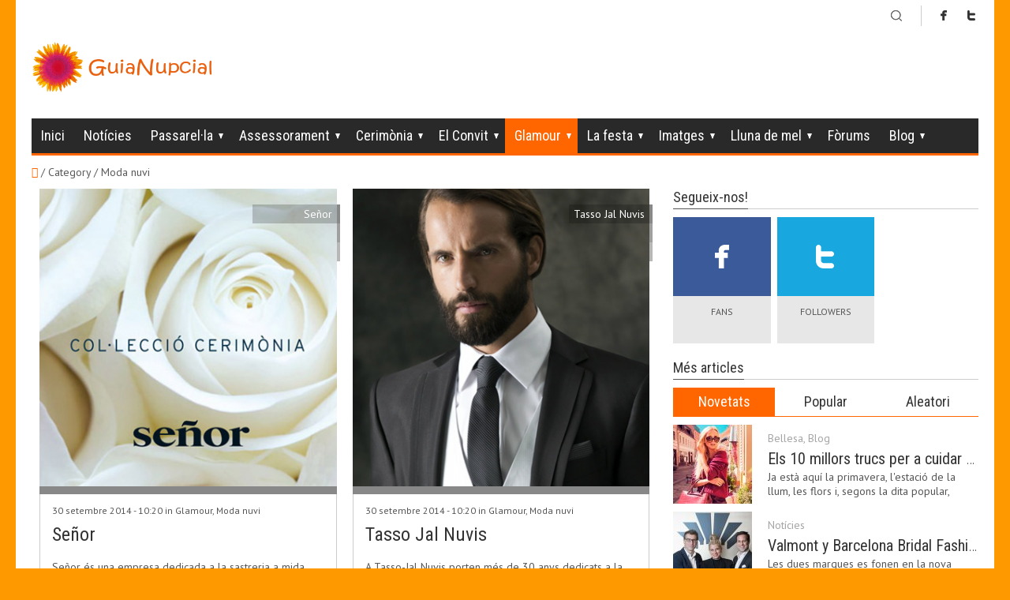

--- FILE ---
content_type: text/html; charset=UTF-8
request_url: http://www.guianupcial.com/guianupcial/glamour/moda-nuvi/
body_size: 21686
content:
<!DOCTYPE HTML>
<html lang="ca">
<head>

<meta charset="UTF-8">
<meta name="viewport" content="width=device-width, initial-scale=1.0">

	<!-- This site is optimized with the Yoast SEO plugin v14.7 - https://yoast.com/wordpress/plugins/seo/ -->
	<title>Moda nuvi :: - Boda, Bodas Catalunya :: GuiaNupcial</title>
	<meta name="robots" content="index, follow" />
	<meta name="googlebot" content="index, follow, max-snippet:-1, max-image-preview:large, max-video-preview:-1" />
	<meta name="bingbot" content="index, follow, max-snippet:-1, max-image-preview:large, max-video-preview:-1" />
	<link rel="canonical" href="http://www.guianupcial.com/guianupcial/glamour/moda-nuvi/" />
	<meta property="og:locale" content="ca_ES" />
	<meta property="og:type" content="article" />
	<meta property="og:title" content="Moda nuvi :: - Boda, Bodas Catalunya :: GuiaNupcial" />
	<meta property="og:url" content="http://www.guianupcial.com/guianupcial/glamour/moda-nuvi/" />
	<meta property="og:site_name" content="Boda, Bodas Catalunya :: GuiaNupcial" />
	<script type="application/ld+json" class="yoast-schema-graph">{"@context":"https://schema.org","@graph":[{"@type":"WebSite","@id":"http://www.guianupcial.com/#website","url":"http://www.guianupcial.com/","name":"Boda, Bodas Catalunya :: GuiaNupcial","description":"El portal que m\u00e9s t&#039;estimes!","potentialAction":[{"@type":"SearchAction","target":"http://www.guianupcial.com/?s={search_term_string}","query-input":"required name=search_term_string"}],"inLanguage":"ca"},{"@type":"CollectionPage","@id":"http://www.guianupcial.com/guianupcial/glamour/moda-nuvi/#webpage","url":"http://www.guianupcial.com/guianupcial/glamour/moda-nuvi/","name":"Moda nuvi :: - Boda, Bodas Catalunya :: GuiaNupcial","isPartOf":{"@id":"http://www.guianupcial.com/#website"},"inLanguage":"ca"}]}</script>
	<!-- / Yoast SEO plugin. -->


<link rel='dns-prefetch' href='//s.w.org' />
<link rel="alternate" type="application/rss+xml" title="Boda, Bodas Catalunya ::  GuiaNupcial &raquo; canal d&#039;informació" href="http://www.guianupcial.com/feed/" />
<link rel="alternate" type="application/rss+xml" title="Boda, Bodas Catalunya ::  GuiaNupcial &raquo; Canal dels comentaris" href="http://www.guianupcial.com/comments/feed/" />
<link rel="alternate" type="application/rss+xml" title="Boda, Bodas Catalunya ::  GuiaNupcial &raquo; Moda nuvi Canal de les categories" href="http://www.guianupcial.com/guianupcial/glamour/moda-nuvi/feed/" />
<!-- This site uses the Google Analytics by MonsterInsights plugin v7.12.0 - Using Analytics tracking - https://www.monsterinsights.com/ -->
<script type="text/javascript" data-cfasync="false">
	var mi_version         = '7.12.0';
	var mi_track_user      = true;
	var mi_no_track_reason = '';
	
	var disableStr = 'ga-disable-UA-226915-1';

	/* Function to detect opted out users */
	function __gaTrackerIsOptedOut() {
		return document.cookie.indexOf(disableStr + '=true') > -1;
	}

	/* Disable tracking if the opt-out cookie exists. */
	if ( __gaTrackerIsOptedOut() ) {
		window[disableStr] = true;
	}

	/* Opt-out function */
	function __gaTrackerOptout() {
	  document.cookie = disableStr + '=true; expires=Thu, 31 Dec 2099 23:59:59 UTC; path=/';
	  window[disableStr] = true;
	}

	if ( 'undefined' === typeof gaOptout ) {
		function gaOptout() {
			__gaTrackerOptout();
		}
	}
	
	if ( mi_track_user ) {
		(function(i,s,o,g,r,a,m){i['GoogleAnalyticsObject']=r;i[r]=i[r]||function(){
			(i[r].q=i[r].q||[]).push(arguments)},i[r].l=1*new Date();a=s.createElement(o),
			m=s.getElementsByTagName(o)[0];a.async=1;a.src=g;m.parentNode.insertBefore(a,m)
		})(window,document,'script','//www.google-analytics.com/analytics.js','__gaTracker');

		__gaTracker('create', 'UA-226915-1', 'auto');
		__gaTracker('set', 'forceSSL', true);
		__gaTracker('send','pageview');
	} else {
		console.log( "" );
		(function() {
			/* https://developers.google.com/analytics/devguides/collection/analyticsjs/ */
			var noopfn = function() {
				return null;
			};
			var noopnullfn = function() {
				return null;
			};
			var Tracker = function() {
				return null;
			};
			var p = Tracker.prototype;
			p.get = noopfn;
			p.set = noopfn;
			p.send = noopfn;
			var __gaTracker = function() {
				var len = arguments.length;
				if ( len === 0 ) {
					return;
				}
				var f = arguments[len-1];
				if ( typeof f !== 'object' || f === null || typeof f.hitCallback !== 'function' ) {
					console.log( 'Not running function __gaTracker(' + arguments[0] + " ....) because you are not being tracked. " + mi_no_track_reason );
					return;
				}
				try {
					f.hitCallback();
				} catch (ex) {

				}
			};
			__gaTracker.create = function() {
				return new Tracker();
			};
			__gaTracker.getByName = noopnullfn;
			__gaTracker.getAll = function() {
				return [];
			};
			__gaTracker.remove = noopfn;
			window['__gaTracker'] = __gaTracker;
					})();
		}
</script>
<!-- / Google Analytics by MonsterInsights -->
		<script type="text/javascript">
			window._wpemojiSettings = {"baseUrl":"https:\/\/s.w.org\/images\/core\/emoji\/13.0.0\/72x72\/","ext":".png","svgUrl":"https:\/\/s.w.org\/images\/core\/emoji\/13.0.0\/svg\/","svgExt":".svg","source":{"concatemoji":"http:\/\/www.guianupcial.com\/wp-includes\/js\/wp-emoji-release.min.js?ver=5.5.17"}};
			!function(e,a,t){var n,r,o,i=a.createElement("canvas"),p=i.getContext&&i.getContext("2d");function s(e,t){var a=String.fromCharCode;p.clearRect(0,0,i.width,i.height),p.fillText(a.apply(this,e),0,0);e=i.toDataURL();return p.clearRect(0,0,i.width,i.height),p.fillText(a.apply(this,t),0,0),e===i.toDataURL()}function c(e){var t=a.createElement("script");t.src=e,t.defer=t.type="text/javascript",a.getElementsByTagName("head")[0].appendChild(t)}for(o=Array("flag","emoji"),t.supports={everything:!0,everythingExceptFlag:!0},r=0;r<o.length;r++)t.supports[o[r]]=function(e){if(!p||!p.fillText)return!1;switch(p.textBaseline="top",p.font="600 32px Arial",e){case"flag":return s([127987,65039,8205,9895,65039],[127987,65039,8203,9895,65039])?!1:!s([55356,56826,55356,56819],[55356,56826,8203,55356,56819])&&!s([55356,57332,56128,56423,56128,56418,56128,56421,56128,56430,56128,56423,56128,56447],[55356,57332,8203,56128,56423,8203,56128,56418,8203,56128,56421,8203,56128,56430,8203,56128,56423,8203,56128,56447]);case"emoji":return!s([55357,56424,8205,55356,57212],[55357,56424,8203,55356,57212])}return!1}(o[r]),t.supports.everything=t.supports.everything&&t.supports[o[r]],"flag"!==o[r]&&(t.supports.everythingExceptFlag=t.supports.everythingExceptFlag&&t.supports[o[r]]);t.supports.everythingExceptFlag=t.supports.everythingExceptFlag&&!t.supports.flag,t.DOMReady=!1,t.readyCallback=function(){t.DOMReady=!0},t.supports.everything||(n=function(){t.readyCallback()},a.addEventListener?(a.addEventListener("DOMContentLoaded",n,!1),e.addEventListener("load",n,!1)):(e.attachEvent("onload",n),a.attachEvent("onreadystatechange",function(){"complete"===a.readyState&&t.readyCallback()})),(n=t.source||{}).concatemoji?c(n.concatemoji):n.wpemoji&&n.twemoji&&(c(n.twemoji),c(n.wpemoji)))}(window,document,window._wpemojiSettings);
		</script>
		<style type="text/css">
img.wp-smiley,
img.emoji {
	display: inline !important;
	border: none !important;
	box-shadow: none !important;
	height: 1em !important;
	width: 1em !important;
	margin: 0 .07em !important;
	vertical-align: -0.1em !important;
	background: none !important;
	padding: 0 !important;
}
</style>
	<link rel='stylesheet' id='fbuilder_frontend_css-css'  href='http://www.guianupcial.com/wp-content/plugins/frontend_builder/css/compress/frontend.css?ver=5.5.17' type='text/css' media='all' />
<link rel='stylesheet' id='wp-block-library-css'  href='http://www.guianupcial.com/wp-includes/css/dist/block-library/style.min.css?ver=5.5.17' type='text/css' media='all' />
<link rel='stylesheet' id='dashicons-css'  href='http://www.guianupcial.com/wp-includes/css/dashicons.min.css?ver=5.5.17' type='text/css' media='all' />
<link rel='stylesheet' id='post-views-counter-frontend-css'  href='http://www.guianupcial.com/wp-content/plugins/post-views-counter/css/frontend.css?ver=1.3.2' type='text/css' media='all' />
<link rel='stylesheet' id='responsive-google-maps-css'  href='http://www.guianupcial.com/wp-content/plugins/responsive-google-maps/css/responsive-google-maps.css?ver=5.5.17' type='text/css' media='all' />
<link rel='stylesheet' id='rs-plugin-settings-css'  href='http://www.guianupcial.com/wp-content/plugins/revslider/public/assets/css/settings.css?ver=5.4.3.1' type='text/css' media='all' />
<style id='rs-plugin-settings-inline-css' type='text/css'>
.tp-caption a{color:#ff7302;text-shadow:none;-webkit-transition:all 0.2s ease-out;-moz-transition:all 0.2s ease-out;-o-transition:all 0.2s ease-out;-ms-transition:all 0.2s ease-out}.tp-caption a:hover{color:#ffa902}
</style>
<link rel='stylesheet' id='socialbro-css'  href='http://www.guianupcial.com/wp-content/themes/anivia/extras/socialbro/socialbro.css?ver=5.5.17' type='text/css' media='all' />
<link rel='stylesheet' id='anivia-style-css'  href='http://www.guianupcial.com/wp-content/themes/anivia/style.css?ver=5.5.17' type='text/css' media='all' />
<link rel='stylesheet' id='uberbox-css'  href='http://www.guianupcial.com/wp-content/plugins/awesome-gallery/vendor/uberbox/dist/uberbox.css?ver=1.5.25.3' type='text/css' media='all' />
<link rel='stylesheet' id='awesome-gallery-css'  href='http://www.guianupcial.com/wp-content/plugins/awesome-gallery/assets/css/awesome-gallery.css?ver=5.5.17' type='text/css' media='all' />
<link rel='stylesheet' id='anivia-font-css'  href='http://fonts.googleapis.com/css?family=PT+Sans%3A100%2C200%2C300%2C300italic%2C400%2C400italic%2C500%2C600%2C700%2C700italic%2C800&#038;ver=5.5.17#038;subset=all' type='text/css' media='all' />
<link rel='stylesheet' id='anivia-fontheader-css'  href='http://fonts.googleapis.com/css?family=Roboto+Condensed%3A100%2C200%2C300%2C300italic%2C400%2C400italic%2C500%2C600%2C700%2C700italic%2C800&#038;ver=5.5.17#038;subset=all' type='text/css' media='all' />
<script type='text/javascript' src='http://www.guianupcial.com/wp-includes/js/jquery/jquery.js?ver=1.12.4-wp' id='jquery-core-js'></script>
<script type='text/javascript' src='http://www.guianupcial.com/wp-includes/js/jquery/jquery-migrate.min.js?ver=1.4.1' id='jquery-migrate-js'></script>
<script type='text/javascript' id='monsterinsights-frontend-script-js-extra'>
/* <![CDATA[ */
var monsterinsights_frontend = {"js_events_tracking":"true","download_extensions":"doc,pdf,ppt,zip,xls,docx,pptx,xlsx","inbound_paths":"[]","home_url":"http:\/\/www.guianupcial.com","hash_tracking":"false"};
/* ]]> */
</script>
<script type='text/javascript' src='http://www.guianupcial.com/wp-content/plugins/google-analytics-for-wordpress/assets/js/frontend.min.js?ver=7.12.0' id='monsterinsights-frontend-script-js'></script>
<script type='text/javascript' src='http://www.guianupcial.com/wp-content/plugins/revslider/public/assets/js/jquery.themepunch.tools.min.js?ver=5.4.3.1' id='tp-tools-js'></script>
<script type='text/javascript' src='http://www.guianupcial.com/wp-content/plugins/revslider/public/assets/js/jquery.themepunch.revolution.min.js?ver=5.4.3.1' id='revmin-js'></script>
<link rel="https://api.w.org/" href="http://www.guianupcial.com/wp-json/" /><link rel="alternate" type="application/json" href="http://www.guianupcial.com/wp-json/wp/v2/categories/104" /><meta name="generator" content="WordPress 5.5.17" />

<style>	
</style>
<style>
#fbuilder_content_wrapper .fbuilder_row > div:last-child, .anivia_row > div:last-child,  #fbuilder_wrapper.fbuilder_wrapper_one-fourth-right-sidebar, #fbuilder_wrapper.fbuilder_wrapper_one-fourth-left-sidebar, #fbuilder_wrapper.fbuilder_wrapper_one-third-right-sidebar, #fbuilder_wrapper.fbuilder_wrapper_one-third-left-sidebar {
	margin: 0px -10px;
}

.fbuilder_column.fbuilder_column-1-1, .fbuilder_column.fbuilder_column-1-2, .fbuilder_column.fbuilder_column-1-3, .fbuilder_column.fbuilder_column-2-3, .fbuilder_sidebar.fbuilder_one-fourth-right-sidebar, .fbuilder_sidebar.fbuilder_one-fourth-left-sidebar, .fbuilder_sidebar.fbuilder_one-third-right-sidebar, .fbuilder_sidebar.fbuilder_one-third-left-sidebar, .fbuilder_column.fbuilder_column-1-4, .fbuilder_column.fbuilder_column-3-4, .fbuilder_column.fbuilder_column-1-5, .fbuilder_column.fbuilder_column-2-5, .fbuilder_column.fbuilder_column-3-5, .fbuilder_column.fbuilder_column-4-5, .fbuilder_wrapper_one-fourth-left-sidebar #fbuilder_content_wrapper, .fbuilder_wrapper_one-third-left-sidebar #fbuilder_content_wrapper, .fbuilder_wrapper_one-fourth-right-sidebar #fbuilder_content_wrapper, .fbuilder_wrapper_one-third-right-sidebar #fbuilder_content_wrapper{
	border-right:10px solid transparent;
	border-left:10px solid transparent;
}



@media screen and (max-width: 1200px) {

	#fbuilder_content_wrapper .fbuilder_row > div:last-child, .anivia_row > div:last-child,  #fbuilder_wrapper.fbuilder_wrapper_one-fourth-right-sidebar, #fbuilder_wrapper.fbuilder_wrapper_one-fourth-left-sidebar, #fbuilder_wrapper.fbuilder_wrapper_one-third-right-sidebar, #fbuilder_wrapper.fbuilder_wrapper_one-third-left-sidebar {
		margin: 0px -5px;
	}
	.fbuilder_column.fbuilder_column-1-1, .fbuilder_column.fbuilder_column-1-2, .fbuilder_column.fbuilder_column-1-3, .fbuilder_column.fbuilder_column-2-3, .fbuilder_sidebar.fbuilder_one-fourth-right-sidebar, .fbuilder_sidebar.fbuilder_one-fourth-left-sidebar, .fbuilder_sidebar.fbuilder_one-third-right-sidebar, .fbuilder_sidebar.fbuilder_one-third-left-sidebar, .fbuilder_column.fbuilder_column-1-4, .fbuilder_column.fbuilder_column-3-4, .fbuilder_column.fbuilder_column-1-5, .fbuilder_column.fbuilder_column-2-5, .fbuilder_column.fbuilder_column-3-5, .fbuilder_column.fbuilder_column-4-5, .fbuilder_wrapper_one-fourth-left-sidebar #fbuilder_content_wrapper, .fbuilder_wrapper_one-third-left-sidebar #fbuilder_content_wrapper, .fbuilder_wrapper_one-fourth-right-sidebar #fbuilder_content_wrapper, .fbuilder_wrapper_one-third-right-sidebar #fbuilder_content_wrapper{
		border-right:5px solid transparent;
		border-left:5px solid transparent;
	}
}
@media screen and (max-width: 768px) {
	#fbuilder_content_wrapper .fbuilder_row > div:last-child, .anivia_row > div:last-child,  #fbuilder_wrapper.fbuilder_wrapper_one-fourth-right-sidebar, #fbuilder_wrapper.fbuilder_wrapper_one-fourth-left-sidebar, #fbuilder_wrapper.fbuilder_wrapper_one-third-right-sidebar, #fbuilder_wrapper.fbuilder_wrapper_one-third-left-sidebar {
		margin: 0px -2.5px;
	}

	.fbuilder_column.fbuilder_column-1-1, .fbuilder_column.fbuilder_column-1-2, .fbuilder_column.fbuilder_column-1-3, .fbuilder_column.fbuilder_column-2-3, .fbuilder_sidebar.fbuilder_one-fourth-right-sidebar, .fbuilder_sidebar.fbuilder_one-fourth-left-sidebar, .fbuilder_sidebar.fbuilder_one-third-right-sidebar, .fbuilder_sidebar.fbuilder_one-third-left-sidebar, .fbuilder_column.fbuilder_column-1-4, .fbuilder_column.fbuilder_column-3-4, .fbuilder_column.fbuilder_column-1-5, .fbuilder_column.fbuilder_column-2-5, .fbuilder_column.fbuilder_column-3-5, .fbuilder_column.fbuilder_column-4-5, .fbuilder_wrapper_one-fourth-left-sidebar #fbuilder_content_wrapper, .fbuilder_wrapper_one-third-left-sidebar #fbuilder_content_wrapper, .fbuilder_wrapper_one-fourth-right-sidebar #fbuilder_content_wrapper, .fbuilder_wrapper_one-third-right-sidebar #fbuilder_content_wrapper{
		border-right:2.5px solid transparent;
		border-left:2.5px solid transparent;
	}
}
@media screen and (max-width: 640px) {
	.fbuilder_column.fbuilder_column-1-1, .fbuilder_column.fbuilder_column-1-2, .fbuilder_column.fbuilder_column-1-3, .fbuilder_column.fbuilder_column-2-3, .fbuilder_sidebar.fbuilder_one-fourth-right-sidebar, .fbuilder_sidebar.fbuilder_one-fourth-left-sidebar, .fbuilder_sidebar.fbuilder_one-third-right-sidebar, .fbuilder_sidebar.fbuilder_one-third-left-sidebar, .fbuilder_column.fbuilder_column-1-4, .fbuilder_column.fbuilder_column-3-4, .fbuilder_column.fbuilder_column-1-5, .fbuilder_column.fbuilder_column-2-5, .fbuilder_column.fbuilder_column-3-5, .fbuilder_column.fbuilder_column-4-5, .fbuilder_wrapper_one-fourth-left-sidebar #fbuilder_content_wrapper, .fbuilder_wrapper_one-third-left-sidebar #fbuilder_content_wrapper, .fbuilder_wrapper_one-fourth-right-sidebar #fbuilder_content_wrapper, .fbuilder_wrapper_one-third-right-sidebar #fbuilder_content_wrapper{
		width:100%;
		border-width:0;
	}
	.frb_pricing_column_label {
		display:none;
	}
	.frb_pricing_container_1col table {
		width:100% !important;
	}
	.frb_pricing_container_2col table{
		width:200% !important;
	}
	.frb_pricing_container_3col table{
		width:300% !important;
	}
	.frb_pricing_container_4col table{
		width:400% !important;
	}
	.frb_pricing_container_5col table{
		width:500% !important;
	}
	.frb_pricing_table td {
		border-right:0 !important;
	}
	#fbuilder_content_wrapper .fbuilder_row > div:last-child, .anivia_row > div:last-child,  .fbuilder_wrapper_one-third-left-sidebar .fbuilder_row, .fbuilder_wrapper_one-third-right-sidebar .fbuilder_row, .fbuilder_wrapper_one-fourth-left-sidebar .fbuilder_row, .fbuilder_wrapper_one-fourth-right-sidebar .fbuilder_row, .fbuilder_row_controls  {
		margin: 0px;
	}
	.frb_pricing_controls,
	.frb_pricing_section_responsive,
	.frb_pricing_label_responsive {
		display:block;
	}


}



</style>
<!-- <meta name="NextGEN" version="3.3.6" /> -->
<style type="text/css"> .comments-link { display: none; } </style><style type='text/css'>
.anivia_container, .header_holder, .menu_wrapper > ul, .magazine_footer_wide .copyright, .anivia_boxed .top-separator, .breadcrumbs, body.anivia_boxed #anivia_wrapper, .social_header, .blog-layout.anivia_boxed .footer_wrapper.solid_box, .header_wrapper nav li.menu-item.has_sidebar ul.navmenu_fullwidth li.sidebar_holder {max-width:1200px}</style>
<style id='anivia_styles' type='text/css'>

	body {color:#555555;}
	.small_separator {background: #cccccc;}

	a, a:hover, .menu_wrapper a:hover {color: #ff6600;}
	.text_color_default, .text_color_default:hover, .text_color_default:focus {color: #555555;}
	.background-color-main-before:before {background: #ff6600 !important;}
	.tagcloud a, .single-tags-list a {background: #cccccc !important;}
	.tagcloud a:hover, .single-tags-list a:hover {background: #ff6600 !important;}
	.background-color-main, #respond input#submit, button.yop_poll_vote_button, .widget.sendpress input[type="submit"] {background: #ff6600;}
	.hover-background-color-lighter-main:hover, #respond input#submit:hover, .yop_poll_vote_button:hover, .widget.sendpress input[type="submit"]:hover {background: #871d1d !important;}
	.hover-background-color-main:hover {background: #ff6600 !important;}
	.menu_wrapper.relative > ul > li > a:hover, .menu_wrapper.relative ul > li.current-menu-item > a {color: #ff6600 !important;}
	.header_wrapper .menu_wrapper.relative > ul > li.current-menu-item, .header_wrapper .menu_wrapper.relative > ul > li.current-menu-ancestor {background: #ff6600 !important;}
	.background-color-main-rgba {background: rgba(255,102,0,0.9) !important;}
	.background-color-passive,.current.hover-background-color-main, .current.hover-background-color-main:hover {background: #cccccc !important;}
	.border-color-main, .menu_wrapper.relative.solid, .widget.sendpress input[type="text"] {border-color: #ff6600 !important;}
	.text-color-main {color: #ff6600 !important;}
	.text-color-pale, .wp-caption-text, .yop_poll_result_link, .form-allowed-tags, .form-allowed-tags * {color: #a3a4a5 !important;}
	.hover-text-color-main:hover, .footer_nav_solid a:hover {color: #ff6600 !important;}
	.link-color-main, .date_tags_comments a {color:#ff6600 !important;}
	.background-color-pale-passive {background:#e7e7e7;}
	.blog-layout .sidebar_wrapper li, .blog-layout .frb_sidebar li {border-color:#a3a4a5 !important;}
	.blog-layout .sidebar_wrapper li a, .blog-layout .frb_sidebar li a {color:#a3a4a5}
	.menu_wrapper.solid ul li ul.sub-menu {border-color: #ff6600 !important;}
	.menu_wrapper.solid .sub-menu li a:hover {color: #ff6600 !important;}
	.border-color-pale,.next-post-link, .prev-post-link, .news-layout .menu_wrapper.solid .sub-menu li, .footer_header .footer_counter, nav.menu_wrapper.relative.solid ul li.is_fullwidth.hasno_sidebar > ul > li > a  {border-color: #cccccc !important;}
	.infinite-load-button {border-color:#cccccc !important;color:#cccccc !important;}
	.border-color-default {border-color: #555555 !important;}
	.bg-color-text, .separator_footer {background-color: #555555 !important;}
	.blog-layout .footer_wrapper a:hover, .news-layout .footer_nav a {color: #ff6600 !important;}
	#anivia_wrapper, .social_header, body.anivia_wide #anivia_sticky, .hover_transparent.not-transparent {background-color:#ffffff;}
	.control_single.active, .widget-tabs-wrapper .post_content_wrapper:hover {background:#e7e7e7}
	h1, h2, h3, h4, h5, h6, .anivia_header_font, .menu_wrapper > ul > li > a, .tabs-nav .text_color_default, .infinite-load-button, .hover_transparent.not-transparent h4 {color:#333333;}
	.infinite-load-button:hover {border-color:#333333 !important;color:#333333 !important;}
	.yop-poll-question, .news-layout .menu_wrapper.solid a {color:#333333 !important;}
	.linklist {color:#333333;}
	.footer_header {background:#555555;}
	.footer_wrapper.solid_box {color:#ffffff;background:#333333;}
	.border-color-footer {border-color:#ffffff !important;}
	.blog-layout .twitter_nav.twitter_left, .blog-layout .twitter_nav.twitter_right {background:#e7e7e7;}
	.blog-layout .footer_wrapper .twitter_nav.twitter_left, .blog-layout .footer_wrapper .twitter_nav.twitter_right {background:#333333;}
	.business-layout .header_wrapper .menu_wrapper.relative > ul > li.current-menu-item > a, .business-layout .header_wrapper .menu_wrapper.relative > ul > li.current-menu-ancestor > a {color:#ff6600 !important;}
	.business-layout .top-separator {background:#cccccc !important;}
	.business-layout .header_wrapper .menu_wrapper.solid ul li a {color:#555555;}
	.flip .card .back {background:#e7e7e7;}
	.business-layout .footer_wrapper.solid_box h3 {color:#333333;}
	.responsive-nav.menu_wrapper li.current-menu-item > a {color:#ff6600 !important;}
	ul.products li .add_to_cart_button.button, ul.products li .added_to_cart, .product_hover {}
	.product-category.product h3 {background-color: rgba(255,102,0,0.4) !important;}
	.product-category.product:hover h3 {background-color: rgba(255,102,0,1) !important;}
	.magazine-layout .menu_wrapper.solid li, .blog-layout .menu_wrapper.solid li {border-color:#555555 !important;}
	.magazine-layout .sub-menu.navmenu_sidebar aside h3.footer_headline, .blog-layout .sub-menu.navmenu_sidebar aside h3.footer_headline {
		color:#ffffff !important;border-color:#ffffff !important;
	}
	.magazine-layout .sub-menu.navmenu_sidebar aside, .blog-layout .sub-menu.navmenu_sidebar aside {
		color:#ffffff;
	}
	.magazine-layout .sub-menu.navmenu_sidebar aside .small_separator, .blog-layout .sub-menu.navmenu_sidebar aside .small_separator {background: #555555;}
	.footer_wrapper h1, .footer_wrapper h2, .footer_wrapper h3, .footer_wrapper h4, .footer_wrapper h5, .footer_wrapper h6 {
		color:#ffffff;
	}
	</style>
<style id='anivia_font_styles' type='text/css'>

	body, li.sidebar_holder {font-family:"PT Sans", serif;}
	h1,h2,h3,h4,h5,h6, .news_feed_tabs .tabsnav a, .anivia_header_font, .menu_wrapper , .yop-poll-question, #form-wrap >p:first-child, .menu-trigger-icon, .footer_header .footer_counter, .woocommerce-tabs ul.tabs > li > a, span.product_hover_text, aside .product_list_widget a {font-family:"Roboto Condensed", serif !important}</style>
<style type='text/css'>body {overflow-x: hidden;}</style><style type="text/css" id="custom-background-css">
body.custom-background { background-color: #ff9900; }
</style>
	<meta name="generator" content="Powered by Slider Revolution 5.4.3.1 - responsive, Mobile-Friendly Slider Plugin for WordPress with comfortable drag and drop interface." />
<script type="text/javascript">function setREVStartSize(e){
				try{ var i=jQuery(window).width(),t=9999,r=0,n=0,l=0,f=0,s=0,h=0;					
					if(e.responsiveLevels&&(jQuery.each(e.responsiveLevels,function(e,f){f>i&&(t=r=f,l=e),i>f&&f>r&&(r=f,n=e)}),t>r&&(l=n)),f=e.gridheight[l]||e.gridheight[0]||e.gridheight,s=e.gridwidth[l]||e.gridwidth[0]||e.gridwidth,h=i/s,h=h>1?1:h,f=Math.round(h*f),"fullscreen"==e.sliderLayout){var u=(e.c.width(),jQuery(window).height());if(void 0!=e.fullScreenOffsetContainer){var c=e.fullScreenOffsetContainer.split(",");if (c) jQuery.each(c,function(e,i){u=jQuery(i).length>0?u-jQuery(i).outerHeight(!0):u}),e.fullScreenOffset.split("%").length>1&&void 0!=e.fullScreenOffset&&e.fullScreenOffset.length>0?u-=jQuery(window).height()*parseInt(e.fullScreenOffset,0)/100:void 0!=e.fullScreenOffset&&e.fullScreenOffset.length>0&&(u-=parseInt(e.fullScreenOffset,0))}f=u}else void 0!=e.minHeight&&f<e.minHeight&&(f=e.minHeight);e.c.closest(".rev_slider_wrapper").css({height:f})					
				}catch(d){console.log("Failure at Presize of Slider:"+d)}
			};</script>
</head>
<body class="archive category category-moda-nuvi category-104 custom-background magazine-layout anivia_boxed blog_layout_magazine" >
<div id="anivia_sticky">
	<div class="social_header anivia_container">
		<div class="anivia_sticky_wrap">
		<div class="menu-trigger"><a href="#" class="menu-trigger-icon">Menu</a></div>
					<a href="http://www.guianupcial.com" class="sticky_logo"><span><img class="anivia_sticky_logoimg" src="http://www.guianupcial.com/wp-content/uploads/2014/01/guianupcial.png" alt="El portal que més t&#039;estimes!" /></span></a>
				<div class="anivia_top">
			<div class="anivia_top_left float_left">
				<div class="float_left element-tagline a-inherit border-color-pale"></div>			</div>
			<div class="anivia_top_right float_right">
				<div class="float_right element-old-styled-icons a-inherit border-color-pale"><ul class="social_h_nets"><li><a class="social1" href="http://www.facebook.com/guianupcial"><img width="115" height="134" src="http://www.guianupcial.com/wp-content/themes/anivia/images/h-soc.png" alt="social" /></a></li><li><a class="social2" href="http://twitter.com/guianupcial"><img width="115" height="134" src="http://www.guianupcial.com/wp-content/themes/anivia/images/h-soc.png" alt="social" /></a></li></ul></div><div class="float_right element-search a-inherit border-color-pale">			<img class="search_logo" src="http://www.guianupcial.com/wp-content/themes/anivia/images/magnifier1.png" alt="magnifier" />
			<form class="search_form" action="http://www.guianupcial.com/" method="get">
				<input name="s" type="text" value="Search" class="search_input required" />
				<input type="submit"  class="search_button" value="" />
			</form>
		</div>			</div>
			<div class="clearfix"></div>
		</div>
		<div class="clearfix"></div>
		</div>
	</div>

	<div class="top-separator separator"></div><!-- separator -->

</div>
<div id="anivia_wrapper">

	<div class="anivia_container header_wrapper anivia_logo_biggest">
		<div class="header_holder">
						<a href="http://www.guianupcial.com" class="logo"><span><img class="block anivia_mainlogoimg" src="http://www.guianupcial.com/wp-content/uploads/2014/01/guianupcial.png" alt="El portal que més t&#039;estimes!" /></span></a><!-- logo -->
									<div class="clearfix margin-bottom20"></div>
		</div>
		<nav class="menu_wrapper relative solid">
			<ul id="menu-guianupcial-principal" class="list_style"><li id="menu-item-851" class="menu-item menu-item-type-custom menu-item-object-custom menu-item-home menu-item-851 hasno_sidebar a-inherit hasno_fullwidth"><a href="http://www.guianupcial.com">Inici</a></li>
<li id="menu-item-19629" class="menu-item menu-item-type-taxonomy menu-item-object-category menu-item-19629 hasno_sidebar a-inherit hasno_fullwidth"><a href="http://www.guianupcial.com/noticies-bodes/">Notícies</a></li>
<li id="menu-item-5814" class="menu-item menu-item-type-custom menu-item-object-custom menu-item-has-children menu-item-5814 hasno_sidebar a-inherit hasno_fullwidth"><a>Passarel·la</a><ul class="sub-menu navmenu_0 navmenu_columns_1 anivia_dark_border">	<li id="menu-item-19042" class="menu-item menu-item-type-taxonomy menu-item-object-category menu-item-19042 hasno_sidebar a-inherit hasno_fullwidth"><a href="http://www.guianupcial.com/pasarel%c2%b7la/barcelona-bridal-week-2017/">Barcelona Bridal Week 2017</a></li>
	<li id="menu-item-13447" class="menu-item menu-item-type-taxonomy menu-item-object-category menu-item-13447 hasno_sidebar a-inherit hasno_fullwidth"><a href="http://www.guianupcial.com/pasarel%c2%b7la/barcelona-bridal-week-2016/">Barcelona Bridal Week 2016</a></li>
	<li id="menu-item-7797" class="menu-item menu-item-type-taxonomy menu-item-object-category menu-item-7797 hasno_sidebar a-inherit hasno_fullwidth"><a href="http://www.guianupcial.com/pasarel%c2%b7la/gaudi-nuvies-2015/">Gaudí Núvies 2015</a></li>
	<li id="menu-item-5813" class="menu-item menu-item-type-taxonomy menu-item-object-category menu-item-5813 hasno_sidebar a-inherit hasno_fullwidth"><a href="http://www.guianupcial.com/pasarel%c2%b7la/gaudi-nuvies-2014/">Gaudí Núvies 2014</a></li>
</ul>
</li>
<li id="menu-item-858" class="menu-item menu-item-type-taxonomy menu-item-object-category menu-item-has-children menu-item-858 hasno_sidebar a-inherit hasno_fullwidth"><a href="http://www.guianupcial.com/guianupcial/assessorament/">Assessorament</a><ul class="sub-menu navmenu_0 navmenu_columns_1 anivia_dark_border">	<li id="menu-item-860" class="menu-item menu-item-type-taxonomy menu-item-object-category menu-item-860 hasno_sidebar a-inherit hasno_fullwidth"><a href="http://www.guianupcial.com/guianupcial/assessorament/llista-de-noces/">Llista de noces</a></li>
	<li id="menu-item-861" class="menu-item menu-item-type-taxonomy menu-item-object-category menu-item-861 hasno_sidebar a-inherit hasno_fullwidth"><a href="http://www.guianupcial.com/guianupcial/assessorament/organitzacio/">Organització</a></li>
</ul>
</li>
<li id="menu-item-862" class="menu-item menu-item-type-taxonomy menu-item-object-category menu-item-has-children menu-item-862 hasno_sidebar a-inherit hasno_fullwidth"><a href="http://www.guianupcial.com/guianupcial/cerimonia/">Cerimònia</a><ul class="sub-menu navmenu_0 navmenu_columns_1 anivia_dark_border">	<li id="menu-item-863" class="menu-item menu-item-type-taxonomy menu-item-object-category menu-item-863 hasno_sidebar a-inherit hasno_fullwidth"><a href="http://www.guianupcial.com/guianupcial/cerimonia/decoracio-floral/">Decoració floral</a></li>
	<li id="menu-item-864" class="menu-item menu-item-type-taxonomy menu-item-object-category menu-item-864 hasno_sidebar a-inherit hasno_fullwidth"><a href="http://www.guianupcial.com/guianupcial/cerimonia/mestres-de-cerimonia/">Mestres de cerimònia</a></li>
	<li id="menu-item-19089" class="menu-item menu-item-type-taxonomy menu-item-object-category menu-item-19089 hasno_sidebar a-inherit hasno_fullwidth"><a href="http://www.guianupcial.com/guianupcial/cerimonia/musica-cerimonia/">Música</a></li>
	<li id="menu-item-866" class="menu-item menu-item-type-taxonomy menu-item-object-category menu-item-866 hasno_sidebar a-inherit hasno_fullwidth"><a href="http://www.guianupcial.com/guianupcial/cerimonia/vehicles/">Vehicles</a></li>
</ul>
</li>
<li id="menu-item-867" class="menu-item menu-item-type-taxonomy menu-item-object-category menu-item-has-children menu-item-867 hasno_sidebar a-inherit hasno_fullwidth"><a href="http://www.guianupcial.com/guianupcial/el-convit/">El Convit</a><ul class="sub-menu navmenu_0 navmenu_columns_1 anivia_dark_border">	<li id="menu-item-883" class="menu-item menu-item-type-taxonomy menu-item-object-category menu-item-883 hasno_sidebar a-inherit hasno_fullwidth"><a href="http://www.guianupcial.com/guianupcial/el-convit/carpes/">Carpes</a></li>
	<li id="menu-item-884" class="menu-item menu-item-type-taxonomy menu-item-object-category menu-item-884 hasno_sidebar a-inherit hasno_fullwidth"><a href="http://www.guianupcial.com/guianupcial/el-convit/espais/">Espais</a></li>
	<li id="menu-item-885" class="menu-item menu-item-type-taxonomy menu-item-object-category menu-item-885 hasno_sidebar a-inherit hasno_fullwidth"><a href="http://www.guianupcial.com/guianupcial/el-convit/hotels/">Hotels</a></li>
	<li id="menu-item-886" class="menu-item menu-item-type-taxonomy menu-item-object-category menu-item-886 hasno_sidebar a-inherit hasno_fullwidth"><a href="http://www.guianupcial.com/guianupcial/el-convit/masies/">Masies</a></li>
	<li id="menu-item-869" class="menu-item menu-item-type-taxonomy menu-item-object-category menu-item-869 hasno_sidebar a-inherit hasno_fullwidth"><a href="http://www.guianupcial.com/guianupcial/el-convit/restaurants/">Restaurants</a></li>
	<li id="menu-item-889" class="menu-item menu-item-type-taxonomy menu-item-object-category menu-item-889 hasno_sidebar a-inherit hasno_fullwidth"><a href="http://www.guianupcial.com/guianupcial/el-convit/serveis-extres/">Serveis extres</a></li>
	<li id="menu-item-868" class="menu-item menu-item-type-taxonomy menu-item-object-category menu-item-868 hasno_sidebar a-inherit hasno_fullwidth"><a href="http://www.guianupcial.com/guianupcial/el-convit/detalls/">Detalls</a></li>
</ul>
</li>
<li id="menu-item-870" class="menu-item menu-item-type-taxonomy menu-item-object-category current-category-ancestor current-menu-ancestor current-menu-parent current-category-parent menu-item-has-children menu-item-870 hasno_sidebar a-inherit hasno_fullwidth"><a href="http://www.guianupcial.com/guianupcial/glamour/">Glamour</a><ul class="sub-menu navmenu_0 navmenu_columns_1 anivia_dark_border">	<li id="menu-item-872" class="menu-item menu-item-type-taxonomy menu-item-object-category menu-item-872 hasno_sidebar a-inherit hasno_fullwidth"><a href="http://www.guianupcial.com/guianupcial/glamour/complements/">Complements</a></li>
	<li id="menu-item-873" class="menu-item menu-item-type-taxonomy menu-item-object-category menu-item-873 hasno_sidebar a-inherit hasno_fullwidth"><a href="http://www.guianupcial.com/guianupcial/glamour/joieria/">Joieria</a></li>
	<li id="menu-item-874" class="menu-item menu-item-type-taxonomy menu-item-object-category menu-item-874 hasno_sidebar a-inherit hasno_fullwidth"><a href="http://www.guianupcial.com/guianupcial/glamour/llenceria/">Llenceria</a></li>
	<li id="menu-item-876" class="menu-item menu-item-type-taxonomy menu-item-object-category current-menu-item menu-item-876 hasno_sidebar a-inherit hasno_fullwidth"><a href="http://www.guianupcial.com/guianupcial/glamour/moda-nuvi/">Moda nuvi</a></li>
	<li id="menu-item-877" class="menu-item menu-item-type-taxonomy menu-item-object-category menu-item-877 hasno_sidebar a-inherit hasno_fullwidth"><a href="http://www.guianupcial.com/guianupcial/glamour/moda-nuvia/">Moda núvia</a></li>
</ul>
</li>
<li id="menu-item-893" class="menu-item menu-item-type-taxonomy menu-item-object-category menu-item-has-children menu-item-893 hasno_sidebar a-inherit hasno_fullwidth"><a href="http://www.guianupcial.com/guianupcial/la-festa/">La festa</a><ul class="sub-menu navmenu_0 navmenu_columns_1 anivia_dark_border">	<li id="menu-item-894" class="menu-item menu-item-type-taxonomy menu-item-object-category menu-item-894 hasno_sidebar a-inherit hasno_fullwidth"><a href="http://www.guianupcial.com/guianupcial/la-festa/animacio/">Animació</a></li>
	<li id="menu-item-895" class="menu-item menu-item-type-taxonomy menu-item-object-category menu-item-895 hasno_sidebar a-inherit hasno_fullwidth"><a href="http://www.guianupcial.com/guianupcial/la-festa/comiats-de-solter/">Comiats de solter</a></li>
	<li id="menu-item-896" class="menu-item menu-item-type-taxonomy menu-item-object-category menu-item-896 hasno_sidebar a-inherit hasno_fullwidth"><a href="http://www.guianupcial.com/guianupcial/la-festa/musica-la-festa/">Música</a></li>
</ul>
</li>
<li id="menu-item-890" class="menu-item menu-item-type-taxonomy menu-item-object-category menu-item-has-children menu-item-890 hasno_sidebar a-inherit hasno_fullwidth"><a href="http://www.guianupcial.com/guianupcial/imatges/">Imatges</a><ul class="sub-menu navmenu_0 navmenu_columns_1 anivia_dark_border">	<li id="menu-item-891" class="menu-item menu-item-type-taxonomy menu-item-object-category menu-item-891 hasno_sidebar a-inherit hasno_fullwidth"><a href="http://www.guianupcial.com/guianupcial/imatges/arts-grafiques/">Arts gràfiques</a></li>
	<li id="menu-item-892" class="menu-item menu-item-type-taxonomy menu-item-object-category menu-item-892 hasno_sidebar a-inherit hasno_fullwidth"><a href="http://www.guianupcial.com/guianupcial/imatges/fotografia-i-video/">Fotografia i vídeo</a></li>
</ul>
</li>
<li id="menu-item-897" class="menu-item menu-item-type-taxonomy menu-item-object-category menu-item-has-children menu-item-897 hasno_sidebar a-inherit hasno_fullwidth"><a href="http://www.guianupcial.com/guianupcial/lluna-de-mel/">Lluna de mel</a><ul class="sub-menu navmenu_0 navmenu_columns_1 anivia_dark_border">	<li id="menu-item-898" class="menu-item menu-item-type-taxonomy menu-item-object-category menu-item-898 hasno_sidebar a-inherit hasno_fullwidth"><a href="http://www.guianupcial.com/guianupcial/lluna-de-mel/agencies-de-viatge/">Agències de viatge</a></li>
	<li id="menu-item-899" class="menu-item menu-item-type-taxonomy menu-item-object-category menu-item-899 hasno_sidebar a-inherit hasno_fullwidth"><a href="http://www.guianupcial.com/guianupcial/lluna-de-mel/packs-romantics/">Packs romàntics</a></li>
</ul>
</li>
<li id="menu-item-881" class="menu-item menu-item-type-custom menu-item-object-custom menu-item-881 hasno_sidebar a-inherit hasno_fullwidth"><a href="http://foro.guianupcial.com">Fòrums</a></li>
<li id="menu-item-919" class="menu-item menu-item-type-taxonomy menu-item-object-category menu-item-has-children menu-item-919 hasno_sidebar a-inherit hasno_fullwidth"><a href="http://www.guianupcial.com/blog/">Blog</a><ul class="sub-menu navmenu_0 navmenu_columns_1 anivia_dark_border">	<li id="menu-item-917" class="menu-item menu-item-type-taxonomy menu-item-object-category menu-item-917 hasno_sidebar a-inherit hasno_fullwidth"><a href="http://www.guianupcial.com/blog/amor/">Amor</a></li>
	<li id="menu-item-918" class="menu-item menu-item-type-taxonomy menu-item-object-category menu-item-918 hasno_sidebar a-inherit hasno_fullwidth"><a href="http://www.guianupcial.com/blog/bellesa-bloc/">Bellesa</a></li>
	<li id="menu-item-6194" class="menu-item menu-item-type-taxonomy menu-item-object-category menu-item-6194 hasno_sidebar a-inherit hasno_fullwidth"><a href="http://www.guianupcial.com/blog/bodes-originals/">Bodes originals</a></li>
	<li id="menu-item-6195" class="menu-item menu-item-type-taxonomy menu-item-object-category menu-item-6195 hasno_sidebar a-inherit hasno_fullwidth"><a href="http://www.guianupcial.com/blog/bodes-tematiques/">Bodes temàtiques</a></li>
	<li id="menu-item-6196" class="menu-item menu-item-type-taxonomy menu-item-object-category menu-item-6196 hasno_sidebar a-inherit hasno_fullwidth"><a href="http://www.guianupcial.com/blog/comiats-de-solter-bloc/">Comiats de solter</a></li>
	<li id="menu-item-6197" class="menu-item menu-item-type-taxonomy menu-item-object-category menu-item-6197 hasno_sidebar a-inherit hasno_fullwidth"><a href="http://www.guianupcial.com/blog/convidats/">Convidats</a></li>
	<li id="menu-item-6198" class="menu-item menu-item-type-taxonomy menu-item-object-category menu-item-6198 hasno_sidebar a-inherit hasno_fullwidth"><a href="http://www.guianupcial.com/blog/detalls-bloc/">Detalls</a></li>
	<li id="menu-item-6199" class="menu-item menu-item-type-taxonomy menu-item-object-category menu-item-6199 hasno_sidebar a-inherit hasno_fullwidth"><a href="http://www.guianupcial.com/blog/flors/">Flors</a></li>
	<li id="menu-item-6200" class="menu-item menu-item-type-taxonomy menu-item-object-category menu-item-6200 hasno_sidebar a-inherit hasno_fullwidth"><a href="http://www.guianupcial.com/blog/fotografia/">Fotografia</a></li>
	<li id="menu-item-6201" class="menu-item menu-item-type-taxonomy menu-item-object-category menu-item-6201 hasno_sidebar a-inherit hasno_fullwidth"><a href="http://www.guianupcial.com/blog/humor/">Humor</a></li>
	<li id="menu-item-6202" class="menu-item menu-item-type-taxonomy menu-item-object-category menu-item-6202 hasno_sidebar a-inherit hasno_fullwidth"><a href="http://www.guianupcial.com/blog/invitacions-de-boda-bloc/">Invitacions de boda</a></li>
	<li id="menu-item-6203" class="menu-item menu-item-type-taxonomy menu-item-object-category menu-item-6203 hasno_sidebar a-inherit hasno_fullwidth"><a href="http://www.guianupcial.com/blog/joieria-bloc/">Joieria</a></li>
	<li id="menu-item-6204" class="menu-item menu-item-type-taxonomy menu-item-object-category menu-item-6204 hasno_sidebar a-inherit hasno_fullwidth"><a href="http://www.guianupcial.com/blog/llar/">Llar</a></li>
	<li id="menu-item-6205" class="menu-item menu-item-type-taxonomy menu-item-object-category menu-item-6205 hasno_sidebar a-inherit hasno_fullwidth"><a href="http://www.guianupcial.com/blog/llibres/">Llibres</a></li>
	<li id="menu-item-6206" class="menu-item menu-item-type-taxonomy menu-item-object-category menu-item-6206 hasno_sidebar a-inherit hasno_fullwidth"><a href="http://www.guianupcial.com/blog/llista-de-noces-bloc/">Llista de noces</a></li>
	<li id="menu-item-6207" class="menu-item menu-item-type-taxonomy menu-item-object-category menu-item-6207 hasno_sidebar a-inherit hasno_fullwidth"><a href="http://www.guianupcial.com/blog/lluna-de-mel-bloc/">Lluna de mel</a></li>
	<li id="menu-item-6208" class="menu-item menu-item-type-taxonomy menu-item-object-category menu-item-6208 hasno_sidebar a-inherit hasno_fullwidth"><a href="http://www.guianupcial.com/blog/manualitats/">Manualitats</a></li>
	<li id="menu-item-6209" class="menu-item menu-item-type-taxonomy menu-item-object-category menu-item-6209 hasno_sidebar a-inherit hasno_fullwidth"><a href="http://www.guianupcial.com/blog/moda-nupcial/">Moda nupcial</a></li>
</ul>
</li>
</ul>			<div class="clearfix"></div>
			<div class="separator background-color-main margin-bottom40"></div><!-- separator -->
		</nav><!-- menu_wrapper -->
		<span class="breadcrumbs"><a href="http://www.guianupcial.com/"><i class="icon-home"></i></a> / Category / Moda nuvi</span>		</div><!-- header_wrapper -->
			<div class="anivia_container anivia_concon">
				<div class="anivia_row fbuilder_row">
		<div>
					</div>
		</div><!-- row -->
				<div class="anivia_row fbuilder_row">
		<div>
												<div id="content" class="fbuilder_column fbuilder_column-2-3 anivia_hidden_flow">
			<div class="blog_content_infinite infinite-load-target" data-string="category_name=moda-nuvi&error=&m=&p=0&post_parent=&subpost=&subpost_id=&attachment=&attachment_id=0&name=&pagename=&page_id=0&second=&minute=&hour=&day=0&monthnum=0&year=0&w=0&tag=&cat=104&tag_id=&author=&author_name=&feed=&tb=&paged=0&meta_key=&meta_value=&preview=&s=&sentence=&title=&fields=&menu_order=&embed=&ignore_sticky_posts=0&suppress_filters=0&cache_results=1&update_post_term_cache=1&lazy_load_term_meta=1&update_post_meta_cache=1&post_type=&posts_per_page=20&nopaging=0&comments_per_page=50&no_found_rows=0&order=DESC&paged=0&post_status=publish"><ul class="infinite-load-init"><li><div class="magazine_image_column magazine_image_column_item fullmaxwidth relative float_left margin-bottom20 post-6479 post type-post status-publish format-standard has-post-thumbnail hentry category-glamour category-moda-nuvi tag-sastreria-a-mida tag-senor tag-trajes-boda" >
		<a href="http://www.guianupcial.com/senyor/" rel="bookmark">
	<img width="400" height="400" src="http://www.guianupcial.com/wp-content/uploads/2014/09/senyor014.jpg" class="fullmaxwidth wp-post-image" alt="" loading="lazy" srcset="http://www.guianupcial.com/wp-content/uploads/2014/09/senyor014.jpg 400w, http://www.guianupcial.com/wp-content/uploads/2014/09/senyor014-150x150.jpg 150w, http://www.guianupcial.com/wp-content/uploads/2014/09/senyor014-300x300.jpg 300w, http://www.guianupcial.com/wp-content/uploads/2014/09/senyor014-170x170.jpg 170w, http://www.guianupcial.com/wp-content/uploads/2014/09/senyor014-100x100.jpg 100w" sizes="(max-width: 400px) 100vw, 400px" />	</a>
			<div class="category_tag">
		<div class='mag_tag'><a href='http://www.guianupcial.com/tag/senor/' title='Señor Tag' class='senor'>Señor</a><span class='tag_block' style="background:rgb(136,136,136);"></span></div><div class='mag_tag'><a href='http://www.guianupcial.com/tag/trajes-boda/' title='trajes boda Tag' class='trajes-boda'>trajes boda</a><span class='tag_block' style="background:rgb(136,136,136);"></span></div><div class='mag_tag'><a href='http://www.guianupcial.com/tag/sastreria-a-mida/' title='sastreria a mida Tag' class='sastreria-a-mida'>sastreria a mida</a><span class='tag_block' style="background:rgb(136,136,136);"></span></div>		</div><!-- category_tag -->
		<div class="hover_effect_wrapper" style="background:rgb(136,136,136);">
			<div class="hover_transparent not-transparent border-color-pale">
				<div class="time_code">
					<div class="float_left">
					30 setembre 2014 - 10:20 in <a href="http://www.guianupcial.com/guianupcial/glamour/" rel="category tag">Glamour</a>, <a href="http://www.guianupcial.com/guianupcial/glamour/moda-nuvi/" rel="category tag">Moda nuvi</a>					</div>
										<div class="clearfix"></div>
				</div>
				
				<h4 class="margin-bottom15"><a href="http://www.guianupcial.com/senyor/" rel="bookmark"> Señor</a></h4>
				<div>
				Señor és una empresa dedicada a la sastreria a mida des de 1961. Des d'aleshores s'ha convertit en una firma de referència en l'elaboració de vestits per a l'home. Cada temporada presenta una&#8230;				</div>
			</div>
		</div><!-- hover_effect_wrapper -->
		<div class="clearfix"></div>
	</div><!-- magazine_image_column_item --></li><li><div class="magazine_image_column magazine_image_column_item fullmaxwidth relative float_left margin-bottom20 post-6539 post type-post status-publish format-standard has-post-thumbnail hentry category-glamour category-moda-nuvi tag-moda-home tag-tasso-jal-nuvis tag-vestits-nuvi" >
		<a href="http://www.guianupcial.com/tasso-jal-nuvis/" rel="bookmark">
	<img width="400" height="400" src="http://www.guianupcial.com/wp-content/uploads/2014/09/tasso014.jpg" class="fullmaxwidth wp-post-image" alt="" loading="lazy" srcset="http://www.guianupcial.com/wp-content/uploads/2014/09/tasso014.jpg 400w, http://www.guianupcial.com/wp-content/uploads/2014/09/tasso014-150x150.jpg 150w, http://www.guianupcial.com/wp-content/uploads/2014/09/tasso014-300x300.jpg 300w, http://www.guianupcial.com/wp-content/uploads/2014/09/tasso014-170x170.jpg 170w, http://www.guianupcial.com/wp-content/uploads/2014/09/tasso014-100x100.jpg 100w" sizes="(max-width: 400px) 100vw, 400px" />	</a>
			<div class="category_tag">
		<div class='mag_tag'><a href='http://www.guianupcial.com/tag/tasso-jal-nuvis/' title='Tasso Jal Nuvis Tag' class='tasso-jal-nuvis'>Tasso Jal Nuvis</a><span class='tag_block' style="background:rgb(136,136,136);"></span></div><div class='mag_tag'><a href='http://www.guianupcial.com/tag/moda-home/' title='moda home Tag' class='moda-home'>moda home</a><span class='tag_block' style="background:rgb(136,136,136);"></span></div><div class='mag_tag'><a href='http://www.guianupcial.com/tag/vestits-nuvi/' title='vestits nuvi Tag' class='vestits-nuvi'>vestits nuvi</a><span class='tag_block' style="background:rgb(136,136,136);"></span></div>		</div><!-- category_tag -->
		<div class="hover_effect_wrapper" style="background:rgb(136,136,136);">
			<div class="hover_transparent not-transparent border-color-pale">
				<div class="time_code">
					<div class="float_left">
					30 setembre 2014 - 10:20 in <a href="http://www.guianupcial.com/guianupcial/glamour/" rel="category tag">Glamour</a>, <a href="http://www.guianupcial.com/guianupcial/glamour/moda-nuvi/" rel="category tag">Moda nuvi</a>					</div>
										<div class="clearfix"></div>
				</div>
				
				<h4 class="margin-bottom15"><a href="http://www.guianupcial.com/tasso-jal-nuvis/" rel="bookmark"> Tasso Jal Nuvis</a></h4>
				<div>
				A Tasso-Jal Nuvis porten més de 30 anys dedicats a la moda, especialitzats en vestits de nuvi, acompanyants i vestits de festa. Es desmarquen del comerç actual amb una evolució lògica i diferent&#8230;				</div>
			</div>
		</div><!-- hover_effect_wrapper -->
		<div class="clearfix"></div>
	</div><!-- magazine_image_column_item --></li><li><div class="magazine_image_column magazine_image_column_item fullmaxwidth relative float_left margin-bottom20 post-6565 post type-post status-publish format-standard has-post-thumbnail hentry category-glamour category-moda-nuvi tag-complements-nuvi tag-reyman-nuvis tag-vestits-de-nuvis" >
		<a href="http://www.guianupcial.com/reyman-nuvis/" rel="bookmark">
	<img width="400" height="400" src="http://www.guianupcial.com/wp-content/uploads/2014/09/reyman014.jpg" class="fullmaxwidth wp-post-image" alt="" loading="lazy" srcset="http://www.guianupcial.com/wp-content/uploads/2014/09/reyman014.jpg 400w, http://www.guianupcial.com/wp-content/uploads/2014/09/reyman014-150x150.jpg 150w, http://www.guianupcial.com/wp-content/uploads/2014/09/reyman014-300x300.jpg 300w, http://www.guianupcial.com/wp-content/uploads/2014/09/reyman014-170x170.jpg 170w, http://www.guianupcial.com/wp-content/uploads/2014/09/reyman014-100x100.jpg 100w" sizes="(max-width: 400px) 100vw, 400px" />	</a>
			<div class="category_tag">
		<div class='mag_tag'><a href='http://www.guianupcial.com/tag/vestits-de-nuvis/' title='vestits de nuvis Tag' class='vestits-de-nuvis'>vestits de nuvis</a><span class='tag_block' style="background:rgb(136,136,136);"></span></div><div class='mag_tag'><a href='http://www.guianupcial.com/tag/complements-nuvi/' title='complements nuvi Tag' class='complements-nuvi'>complements nuvi</a><span class='tag_block' style="background:rgb(136,136,136);"></span></div><div class='mag_tag'><a href='http://www.guianupcial.com/tag/reyman-nuvis/' title='Reyman Nuvis Tag' class='reyman-nuvis'>Reyman Nuvis</a><span class='tag_block' style="background:rgb(136,136,136);"></span></div>		</div><!-- category_tag -->
		<div class="hover_effect_wrapper" style="background:rgb(136,136,136);">
			<div class="hover_transparent not-transparent border-color-pale">
				<div class="time_code">
					<div class="float_left">
					30 setembre 2014 - 10:20 in <a href="http://www.guianupcial.com/guianupcial/glamour/" rel="category tag">Glamour</a>, <a href="http://www.guianupcial.com/guianupcial/glamour/moda-nuvi/" rel="category tag">Moda nuvi</a>					</div>
										<div class="clearfix"></div>
				</div>
				
				<h4 class="margin-bottom15"><a href="http://www.guianupcial.com/reyman-nuvis/" rel="bookmark"> Reyman Nuvis</a></h4>
				<div>
				Reyman és una botiga ja consolidada amb més de 50 anys d'experiència dedicats als vestits de nuvi. Disposen d’una àmplia oferta de vestits de cerimònia amb la col·laboració de les prestigioses&#8230;				</div>
			</div>
		</div><!-- hover_effect_wrapper -->
		<div class="clearfix"></div>
	</div><!-- magazine_image_column_item --></li><li><div class="magazine_image_column magazine_image_column_item fullmaxwidth relative float_left margin-bottom20 post-6149 post type-post status-publish format-standard has-post-thumbnail hentry category-glamour category-moda-nuvi tag-daos-moda tag-moda-home tag-vestits-nuvi" >
		<a href="http://www.guianupcial.com/daos-moda/" rel="bookmark">
	<img width="400" height="400" src="http://www.guianupcial.com/wp-content/uploads/2050/09/daos014.jpg" class="fullmaxwidth wp-post-image" alt="" loading="lazy" srcset="http://www.guianupcial.com/wp-content/uploads/2050/09/daos014.jpg 400w, http://www.guianupcial.com/wp-content/uploads/2050/09/daos014-150x150.jpg 150w, http://www.guianupcial.com/wp-content/uploads/2050/09/daos014-300x300.jpg 300w, http://www.guianupcial.com/wp-content/uploads/2050/09/daos014-170x170.jpg 170w, http://www.guianupcial.com/wp-content/uploads/2050/09/daos014-100x100.jpg 100w" sizes="(max-width: 400px) 100vw, 400px" />	</a>
			<div class="category_tag">
		<div class='mag_tag'><a href='http://www.guianupcial.com/tag/moda-home/' title='moda home Tag' class='moda-home'>moda home</a><span class='tag_block' style="background:rgb(136,136,136);"></span></div><div class='mag_tag'><a href='http://www.guianupcial.com/tag/vestits-nuvi/' title='vestits nuvi Tag' class='vestits-nuvi'>vestits nuvi</a><span class='tag_block' style="background:rgb(136,136,136);"></span></div><div class='mag_tag'><a href='http://www.guianupcial.com/tag/daos-moda/' title='Dao's Moda Tag' class='daos-moda'>Dao's Moda</a><span class='tag_block' style="background:rgb(136,136,136);"></span></div>		</div><!-- category_tag -->
		<div class="hover_effect_wrapper" style="background:rgb(136,136,136);">
			<div class="hover_transparent not-transparent border-color-pale">
				<div class="time_code">
					<div class="float_left">
					25 setembre 2014 - 10:20 in <a href="http://www.guianupcial.com/guianupcial/glamour/" rel="category tag">Glamour</a>, <a href="http://www.guianupcial.com/guianupcial/glamour/moda-nuvi/" rel="category tag">Moda nuvi</a>					</div>
										<div class="clearfix"></div>
				</div>
				
				<h4 class="margin-bottom15"><a href="http://www.guianupcial.com/daos-moda/" rel="bookmark"> Dao&#8217;s Moda</a></h4>
				<div>
				Dao's és un negoci familiar i una cadena de botigues multimarca especialitzada en Moda home, Vestits de Nuvi i Cerimònia des de 1976. Més de 40 anys d'experiència dedicats a la moda d'home, els&#8230;				</div>
			</div>
		</div><!-- hover_effect_wrapper -->
		<div class="clearfix"></div>
	</div><!-- magazine_image_column_item --></li></ul></div>			<div class="clearfix"></div>
			<div class="text-center fullwidth"><div class="infinite-load-button margin-top20 margin-bottom20" data-page="1">Load more posts</div></div>			</div>
									<div class="sidebar_wrapper fbuilder_column fbuilder_column-1-3">
				<aside id="anivia_social-3" class="widget margin-bottom20 widget-anivia-social square_social_feed margin-bottom20"><h3 class="footer_headline clean border-color-default">Segueix-nos!</h3><div class="small_separator margin-bottom10"></div><div><div class="single_block_wrapper"><div class="single_block"><a href="" class="block fb"></a><div class="text border-box background-color-pale-passive"><div>FANS</div></div></div></div><div class="single_block_wrapper"><div class="single_block"><a href="http://www.twitter.com/guianupcial" class="block tw"></a><div class="text border-box background-color-pale-passive"><div>FOLLOWERS</div></div></div></div><div class="clearfix"></div></div></aside><aside id="anivia_posts-3" class="widget margin-bottom20 anivia-widget widget-tabs-wrapper tabs margin-bottom10"><h3 class="footer_headline clean border-color-default">Més articles</h3><div class="small_separator margin-bottom10"></div>
		<ul class="widgetTabs tabs-nav fullwidth anivia_header_font"><li class="latest"><a href="#tab-696ad7d9f0af2" class="background-color-main hover-background-color-main border-box text_color_default">Novetats</a></li><li class="trending"><a href="#tab-696ad7d9f0b2b" class="hover-background-color-main border-box text_color_default">Popular</a></li><li class="popular"><a href="#tab-696ad7d9f0b62" class="hover-background-color-main border-box text_color_default">Aleatori</a></li></ul><div class="clearfix"></div><div class="small_separator background-color-main margin-bottom10"></div><nav class="widget-tabs-inside tabs-container fullwidth"><ul id="tab-696ad7d9f0af2" class="widget_recent_posts tab-content"><li class="single_post margin-bottom10"><img width="100" height="100" src="http://www.guianupcial.com/wp-content/uploads/2019/03/primavera-019-100x100.jpg" class="image block float_left margin-right10 wp-post-image" alt="" loading="lazy" srcset="http://www.guianupcial.com/wp-content/uploads/2019/03/primavera-019-100x100.jpg 100w, http://www.guianupcial.com/wp-content/uploads/2019/03/primavera-019-150x150.jpg 150w, http://www.guianupcial.com/wp-content/uploads/2019/03/primavera-019-300x300.jpg 300w, http://www.guianupcial.com/wp-content/uploads/2019/03/primavera-019-170x170.jpg 170w, http://www.guianupcial.com/wp-content/uploads/2019/03/primavera-019.jpg 383w" sizes="(max-width: 100px) 100vw, 100px" /><div class="post_content_wrapper border-box text_color_default">
								<div class="hover_element border-color-main"><div class="border-color-main"></div></div>
								<div class="category text-color-pale"><a href="http://www.guianupcial.com/blog/bellesa-bloc/" rel="category tag">Bellesa</a>, <a href="http://www.guianupcial.com/blog/" rel="category tag">Blog</a></div>
								<h5 class="headline block"><a href="http://www.guianupcial.com/els-10-millors-trucs-per-a-cuidar-de-la-pell-a-la-primavera/">Els 10 millors trucs per a cuidar de la pell a la primavera</a></h5>
								<div class="text">Ja està aquí la primavera, l'estació de la llum, les flors i, segons la dita popular, l'estació&#8230;</div><!-- text -->
							</div><!-- post_content_wrapper -->
							<div class="clearfix"></div>
							</li><li class="single_post margin-bottom10"><img width="100" height="100" src="http://www.guianupcial.com/wp-content/uploads/2019/03/valmont-100x100.jpg" class="image block float_left margin-right10 wp-post-image" alt="" loading="lazy" srcset="http://www.guianupcial.com/wp-content/uploads/2019/03/valmont-100x100.jpg 100w, http://www.guianupcial.com/wp-content/uploads/2019/03/valmont-150x150.jpg 150w, http://www.guianupcial.com/wp-content/uploads/2019/03/valmont-400x400.jpg 400w, http://www.guianupcial.com/wp-content/uploads/2019/03/valmont-300x300.jpg 300w, http://www.guianupcial.com/wp-content/uploads/2019/03/valmont-170x170.jpg 170w" sizes="(max-width: 100px) 100vw, 100px" /><div class="post_content_wrapper border-box text_color_default">
								<div class="hover_element border-color-main"><div class="border-color-main"></div></div>
								<div class="category text-color-pale"><a href="http://www.guianupcial.com/noticies-bodes/" rel="category tag">Notícies</a></div>
								<h5 class="headline block"><a href="http://www.guianupcial.com/valmont-y-barcelona-bridal-fashion-week-suneixen-per-donar-impuls-a-la-creativitat-la-innovacio-i-el-disseny-de-la-moda-nupcial/">Valmont y Barcelona Bridal Fashion Week s&#8217;uneixen per donar impuls a la creativitat, la innovació i el disseny de la moda nupcial</a></h5>
								<div class="text">Les dues marques es fonen en la nova denominació de l'esdeveniment: Valmont Barcelona Bridal Fashion&#8230;</div><!-- text -->
							</div><!-- post_content_wrapper -->
							<div class="clearfix"></div>
							</li><li class="single_post margin-bottom10"><img width="100" height="100" src="http://www.guianupcial.com/wp-content/uploads/2019/01/fafred2019-100x100.jpg" class="image block float_left margin-right10 wp-post-image" alt="" loading="lazy" srcset="http://www.guianupcial.com/wp-content/uploads/2019/01/fafred2019-100x100.jpg 100w, http://www.guianupcial.com/wp-content/uploads/2019/01/fafred2019-150x150.jpg 150w, http://www.guianupcial.com/wp-content/uploads/2019/01/fafred2019-170x170.jpg 170w" sizes="(max-width: 100px) 100vw, 100px" /><div class="post_content_wrapper border-box text_color_default">
								<div class="hover_element border-color-main"><div class="border-color-main"></div></div>
								<div class="category text-color-pale"><a href="http://www.guianupcial.com/blog/bellesa-bloc/" rel="category tag">Bellesa</a>, <a href="http://www.guianupcial.com/blog/" rel="category tag">Blog</a></div>
								<h5 class="headline block"><a href="http://www.guianupcial.com/el-fred-ja-esta-aqui-protegeix-la-teva-pell-amb-els-nostres-consells-i-propostes/">El fred ja està aquí! Protegeix la teva pell amb els nostres consells i propostes</a></h5>
								<div class="text">Despertar-se el dia de reis amb alerta per baixes temperatures en 21 províncies és la forma que&#8230;</div><!-- text -->
							</div><!-- post_content_wrapper -->
							<div class="clearfix"></div>
							</li><li class="single_post margin-bottom10"><img width="100" height="100" src="http://www.guianupcial.com/wp-content/uploads/2018/10/guapa-halloween-100x100.jpg" class="image block float_left margin-right10 wp-post-image" alt="" loading="lazy" srcset="http://www.guianupcial.com/wp-content/uploads/2018/10/guapa-halloween-100x100.jpg 100w, http://www.guianupcial.com/wp-content/uploads/2018/10/guapa-halloween-150x150.jpg 150w, http://www.guianupcial.com/wp-content/uploads/2018/10/guapa-halloween-300x300.jpg 300w, http://www.guianupcial.com/wp-content/uploads/2018/10/guapa-halloween-170x170.jpg 170w" sizes="(max-width: 100px) 100vw, 100px" /><div class="post_content_wrapper border-box text_color_default">
								<div class="hover_element border-color-main"><div class="border-color-main"></div></div>
								<div class="category text-color-pale"><a href="http://www.guianupcial.com/blog/bellesa-bloc/" rel="category tag">Bellesa</a>, <a href="http://www.guianupcial.com/blog/" rel="category tag">Blog</a></div>
								<h5 class="headline block"><a href="http://www.guianupcial.com/idees-per-halloween-perque-la-bellesa-pot-ser-terrorifica/">Idees per Halloween, perquè la bellesa pot ser terrorífica</a></h5>
								<div class="text">Halloween està a la volta de la cantonada, les marques cosmètiques ho saben i les amants de la&#8230;</div><!-- text -->
							</div><!-- post_content_wrapper -->
							<div class="clearfix"></div>
							</li><li class="single_post margin-bottom10"><img width="100" height="100" src="http://www.guianupcial.com/wp-content/uploads/2014/11/platja-boda-100x100.jpg" class="image block float_left margin-right10 wp-post-image" alt="" loading="lazy" srcset="http://www.guianupcial.com/wp-content/uploads/2014/11/platja-boda-100x100.jpg 100w, http://www.guianupcial.com/wp-content/uploads/2014/11/platja-boda-150x150.jpg 150w, http://www.guianupcial.com/wp-content/uploads/2014/11/platja-boda-300x300.jpg 300w, http://www.guianupcial.com/wp-content/uploads/2014/11/platja-boda-170x170.jpg 170w, http://www.guianupcial.com/wp-content/uploads/2014/11/platja-boda.jpg 400w" sizes="(max-width: 100px) 100vw, 100px" /><div class="post_content_wrapper border-box text_color_default">
								<div class="hover_element border-color-main"><div class="border-color-main"></div></div>
								<div class="category text-color-pale"><a href="http://www.guianupcial.com/blog/" rel="category tag">Blog</a>, <a href="http://www.guianupcial.com/blog/bodes-originals/" rel="category tag">Bodes originals</a></div>
								<h5 class="headline block"><a href="http://www.guianupcial.com/boda-la-platja/">Boda a la platja</a></h5>
								<div class="text">Hi ha molts llocs on celebrar la boda, però potser un dels més romàntics és en una platja, a&#8230;</div><!-- text -->
							</div><!-- post_content_wrapper -->
							<div class="clearfix"></div>
							</li><li class="single_post margin-bottom10"><img width="100" height="100" src="http://www.guianupcial.com/wp-content/uploads/2018/09/bronzejats-estiu2018-100x100.jpg" class="image block float_left margin-right10 wp-post-image" alt="" loading="lazy" srcset="http://www.guianupcial.com/wp-content/uploads/2018/09/bronzejats-estiu2018-100x100.jpg 100w, http://www.guianupcial.com/wp-content/uploads/2018/09/bronzejats-estiu2018-150x150.jpg 150w, http://www.guianupcial.com/wp-content/uploads/2018/09/bronzejats-estiu2018-300x300.jpg 300w, http://www.guianupcial.com/wp-content/uploads/2018/09/bronzejats-estiu2018-170x170.jpg 170w" sizes="(max-width: 100px) 100vw, 100px" /><div class="post_content_wrapper border-box text_color_default">
								<div class="hover_element border-color-main"><div class="border-color-main"></div></div>
								<div class="category text-color-pale"><a href="http://www.guianupcial.com/blog/bellesa-bloc/" rel="category tag">Bellesa</a>, <a href="http://www.guianupcial.com/blog/" rel="category tag">Blog</a></div>
								<h5 class="headline block"><a href="http://www.guianupcial.com/bronzejat-durador-el-gran-repte-beauty-del-final-de-lestiu/">Bronzejat durador: el gran repte beauty del final de l&#8217;estiu</a></h5>
								<div class="text">Durant els últims cops de cua de l'estiu, assumim un gran desafiament de bellesa: perllongar el&#8230;</div><!-- text -->
							</div><!-- post_content_wrapper -->
							<div class="clearfix"></div>
							</li><li class="single_post margin-bottom10"><img width="100" height="100" src="http://www.guianupcial.com/wp-content/uploads/2014/04/boda-medieval-100x100.jpg" class="image block float_left margin-right10 wp-post-image" alt="" loading="lazy" srcset="http://www.guianupcial.com/wp-content/uploads/2014/04/boda-medieval-100x100.jpg 100w, http://www.guianupcial.com/wp-content/uploads/2014/04/boda-medieval-150x150.jpg 150w, http://www.guianupcial.com/wp-content/uploads/2014/04/boda-medieval-300x300.jpg 300w, http://www.guianupcial.com/wp-content/uploads/2014/04/boda-medieval-170x170.jpg 170w, http://www.guianupcial.com/wp-content/uploads/2014/04/boda-medieval.jpg 400w" sizes="(max-width: 100px) 100vw, 100px" /><div class="post_content_wrapper border-box text_color_default">
								<div class="hover_element border-color-main"><div class="border-color-main"></div></div>
								<div class="category text-color-pale"><a href="http://www.guianupcial.com/blog/" rel="category tag">Blog</a>, <a href="http://www.guianupcial.com/blog/bodes-tematiques/" rel="category tag">Bodes temàtiques</a></div>
								<h5 class="headline block"><a href="http://www.guianupcial.com/bodes-tematiques/">Bodes temàtiques</a></h5>
								<div class="text">Una de les formes per personalitzar la vostra boda al màxim és celebrar una boda temàtica, és&#8230;</div><!-- text -->
							</div><!-- post_content_wrapper -->
							<div class="clearfix"></div>
							</li><li class="single_post margin-bottom10"><img width="100" height="100" src="http://www.guianupcial.com/wp-content/uploads/2018/08/brocejat-100x100.jpg" class="image block float_left margin-right10 wp-post-image" alt="" loading="lazy" srcset="http://www.guianupcial.com/wp-content/uploads/2018/08/brocejat-100x100.jpg 100w, http://www.guianupcial.com/wp-content/uploads/2018/08/brocejat-150x150.jpg 150w, http://www.guianupcial.com/wp-content/uploads/2018/08/brocejat-300x300.jpg 300w, http://www.guianupcial.com/wp-content/uploads/2018/08/brocejat.jpg 400w, http://www.guianupcial.com/wp-content/uploads/2018/08/brocejat-170x170.jpg 170w" sizes="(max-width: 100px) 100vw, 100px" /><div class="post_content_wrapper border-box text_color_default">
								<div class="hover_element border-color-main"><div class="border-color-main"></div></div>
								<div class="category text-color-pale"><a href="http://www.guianupcial.com/blog/bellesa-bloc/" rel="category tag">Bellesa</a>, <a href="http://www.guianupcial.com/blog/" rel="category tag">Blog</a></div>
								<h5 class="headline block"><a href="http://www.guianupcial.com/hidratacio-i-exfoliacio-la-recepta-per-mantenir-el-bronzejat/">Hidratació i exfoliació, la recepta per mantenir el bronzejat</a></h5>
								<div class="text">Una de les coses que més ens agraden de l'estiu és poder presumir de pell morena. Amb el 'guapo&#8230;</div><!-- text -->
							</div><!-- post_content_wrapper -->
							<div class="clearfix"></div>
							</li><li class="single_post margin-bottom10"><img width="100" height="100" src="http://www.guianupcial.com/wp-content/uploads/2014/10/rellotge400-100x100.jpg" class="image block float_left margin-right10 wp-post-image" alt="" loading="lazy" srcset="http://www.guianupcial.com/wp-content/uploads/2014/10/rellotge400-100x100.jpg 100w, http://www.guianupcial.com/wp-content/uploads/2014/10/rellotge400-150x150.jpg 150w, http://www.guianupcial.com/wp-content/uploads/2014/10/rellotge400-300x300.jpg 300w, http://www.guianupcial.com/wp-content/uploads/2014/10/rellotge400-170x170.jpg 170w, http://www.guianupcial.com/wp-content/uploads/2014/10/rellotge400.jpg 400w" sizes="(max-width: 100px) 100vw, 100px" /><div class="post_content_wrapper border-box text_color_default">
								<div class="hover_element border-color-main"><div class="border-color-main"></div></div>
								<div class="category text-color-pale"><a href="http://www.guianupcial.com/blog/" rel="category tag">Blog</a>, <a href="http://www.guianupcial.com/blog/general/" rel="category tag">General</a></div>
								<h5 class="headline block"><a href="http://www.guianupcial.com/boda-de-mati-o-boda-de-nit/">Boda de matí, o boda de nit?</a></h5>
								<div class="text">Un cop heu pres la decisió de casar-vos, heu de pensar si voleu celebrar la boda pel matí o per&#8230;</div><!-- text -->
							</div><!-- post_content_wrapper -->
							<div class="clearfix"></div>
							</li><li class="single_post margin-bottom10"><img width="100" height="100" src="http://www.guianupcial.com/wp-content/uploads/2018/05/ulleres-boda-100x100.jpg" class="image block float_left margin-right10 wp-post-image" alt="" loading="lazy" srcset="http://www.guianupcial.com/wp-content/uploads/2018/05/ulleres-boda-100x100.jpg 100w, http://www.guianupcial.com/wp-content/uploads/2018/05/ulleres-boda-150x150.jpg 150w, http://www.guianupcial.com/wp-content/uploads/2018/05/ulleres-boda-300x300.jpg 300w, http://www.guianupcial.com/wp-content/uploads/2018/05/ulleres-boda-170x170.jpg 170w" sizes="(max-width: 100px) 100vw, 100px" /><div class="post_content_wrapper border-box text_color_default">
								<div class="hover_element border-color-main"><div class="border-color-main"></div></div>
								<div class="category text-color-pale"><a href="http://www.guianupcial.com/blog/bellesa-bloc/" rel="category tag">Bellesa</a>, <a href="http://www.guianupcial.com/blog/" rel="category tag">Blog</a></div>
								<h5 class="headline block"><a href="http://www.guianupcial.com/proteccio-dels-ulls-les-ulleres-de-sol-imprescindibles-en-una-boda-estiuenca/">Protecció dels ulls: les ulleres de sol, imprescindibles en una boda estiuenca</a></h5>
								<div class="text">Amb l'arribada de l'estiu l'ús de les ulleres de sol s'incrementa per augmentar el confort visual.&#8230;</div><!-- text -->
							</div><!-- post_content_wrapper -->
							<div class="clearfix"></div>
							</li></ul><ul id="tab-696ad7d9f0b2b" class="widget_recent_posts tab-content"><li class="single_post margin-bottom10"><img width="100" height="100" src="http://www.guianupcial.com/wp-content/uploads/2014/10/dies400-100x100.jpg" class="image block float_left margin-right10 wp-post-image" alt="" loading="lazy" srcset="http://www.guianupcial.com/wp-content/uploads/2014/10/dies400-100x100.jpg 100w, http://www.guianupcial.com/wp-content/uploads/2014/10/dies400-150x150.jpg 150w, http://www.guianupcial.com/wp-content/uploads/2014/10/dies400-300x300.jpg 300w, http://www.guianupcial.com/wp-content/uploads/2014/10/dies400-170x170.jpg 170w, http://www.guianupcial.com/wp-content/uploads/2014/10/dies400.jpg 400w" sizes="(max-width: 100px) 100vw, 100px" /><div class="post_content_wrapper border-box text_color_default">
								<div class="hover_element border-color-main"><div class="border-color-main"></div></div>
								<div class="category text-color-pale"><a href="http://www.guianupcial.com/blog/" rel="category tag">Blog</a>, <a href="http://www.guianupcial.com/blog/general/" rel="category tag">General</a></div>
								<h5 class="headline block"><a href="http://www.guianupcial.com/dies-de-boda/">Dies de boda</a></h5>
								<div class="text">Avui en dia moltes parelles escullen casar-se entre els mesos d’abril i octubre, i el dia escollit&#8230;</div><!-- text -->
							</div><!-- post_content_wrapper -->
							<div class="clearfix"></div>
							</li><li class="single_post margin-bottom10"><img width="100" height="100" src="http://www.guianupcial.com/wp-content/uploads/2014/04/novios-lego1-100x100.jpg" class="image block float_left margin-right10 wp-post-image" alt="" loading="lazy" srcset="http://www.guianupcial.com/wp-content/uploads/2014/04/novios-lego1-100x100.jpg 100w, http://www.guianupcial.com/wp-content/uploads/2014/04/novios-lego1-150x150.jpg 150w, http://www.guianupcial.com/wp-content/uploads/2014/04/novios-lego1-400x400.jpg 400w, http://www.guianupcial.com/wp-content/uploads/2014/04/novios-lego1-300x300.jpg 300w, http://www.guianupcial.com/wp-content/uploads/2014/04/novios-lego1-170x170.jpg 170w" sizes="(max-width: 100px) 100vw, 100px" /><div class="post_content_wrapper border-box text_color_default">
								<div class="hover_element border-color-main"><div class="border-color-main"></div></div>
								<div class="category text-color-pale"><a href="http://www.guianupcial.com/blog/" rel="category tag">Blog</a>, <a href="http://www.guianupcial.com/blog/detalls-bloc/" rel="category tag">Detalls</a></div>
								<h5 class="headline block"><a href="http://www.guianupcial.com/voleu-uns-nuvis-de-lego-pel-pastis/">Voleu uns nuvis de Lego pel pastís?</a></h5>
								<div class="text">Si estàveu buscant una parella de nuvis pel pastís que fos original i diferent a totes les que&#8230;</div><!-- text -->
							</div><!-- post_content_wrapper -->
							<div class="clearfix"></div>
							</li><li class="single_post margin-bottom10"><img width="100" height="100" src="http://www.guianupcial.com/wp-content/uploads/2014/05/arrozito1-100x100.jpg" class="image block float_left margin-right10 wp-post-image" alt="" loading="lazy" srcset="http://www.guianupcial.com/wp-content/uploads/2014/05/arrozito1-100x100.jpg 100w, http://www.guianupcial.com/wp-content/uploads/2014/05/arrozito1-150x150.jpg 150w, http://www.guianupcial.com/wp-content/uploads/2014/05/arrozito1-300x300.jpg 300w, http://www.guianupcial.com/wp-content/uploads/2014/05/arrozito1-170x170.jpg 170w, http://www.guianupcial.com/wp-content/uploads/2014/05/arrozito1.jpg 400w" sizes="(max-width: 100px) 100vw, 100px" /><div class="post_content_wrapper border-box text_color_default">
								<div class="hover_element border-color-main"><div class="border-color-main"></div></div>
								<div class="category text-color-pale"><a href="http://www.guianupcial.com/blog/" rel="category tag">Blog</a>, <a href="http://www.guianupcial.com/blog/manualitats/" rel="category tag">Manualitats</a></div>
								<h5 class="headline block"><a href="http://www.guianupcial.com/com-tenyir-larros/">Com tenyir l&#8217;arròs</a></h5>
								<div class="text">Material que necessitaràs: Arròs de gra llarg. Colorant alimentari. N'hi ha de color vermell,&#8230;</div><!-- text -->
							</div><!-- post_content_wrapper -->
							<div class="clearfix"></div>
							</li><li class="single_post margin-bottom10"><img width="100" height="100" src="http://www.guianupcial.com/wp-content/uploads/2014/11/ullsblaus-100x100.jpg" class="image block float_left margin-right10 wp-post-image" alt="" loading="lazy" srcset="http://www.guianupcial.com/wp-content/uploads/2014/11/ullsblaus-100x100.jpg 100w, http://www.guianupcial.com/wp-content/uploads/2014/11/ullsblaus-150x150.jpg 150w, http://www.guianupcial.com/wp-content/uploads/2014/11/ullsblaus-300x300.jpg 300w, http://www.guianupcial.com/wp-content/uploads/2014/11/ullsblaus-170x170.jpg 170w, http://www.guianupcial.com/wp-content/uploads/2014/11/ullsblaus.jpg 400w" sizes="(max-width: 100px) 100vw, 100px" /><div class="post_content_wrapper border-box text_color_default">
								<div class="hover_element border-color-main"><div class="border-color-main"></div></div>
								<div class="category text-color-pale"><a href="http://www.guianupcial.com/blog/" rel="category tag">Blog</a>, <a href="http://www.guianupcial.com/blog/general/" rel="category tag">General</a></div>
								<h5 class="headline block"><a href="http://www.guianupcial.com/bromes-per-fer-als-nuvis/">Bromes per fer als nuvis</a></h5>
								<div class="text">Ja se sap que les bodes són el lloc ideal per gastar petites bromes (sempre innocents) als nuvis.&#8230;</div><!-- text -->
							</div><!-- post_content_wrapper -->
							<div class="clearfix"></div>
							</li><li class="single_post margin-bottom10"><img width="100" height="100" src="http://www.guianupcial.com/wp-content/uploads/2014/04/pregunta31-100x100.jpg" class="image block float_left margin-right10 wp-post-image" alt="" loading="lazy" srcset="http://www.guianupcial.com/wp-content/uploads/2014/04/pregunta31-100x100.jpg 100w, http://www.guianupcial.com/wp-content/uploads/2014/04/pregunta31-150x150.jpg 150w, http://www.guianupcial.com/wp-content/uploads/2014/04/pregunta31-400x400.jpg 400w, http://www.guianupcial.com/wp-content/uploads/2014/04/pregunta31-300x300.jpg 300w, http://www.guianupcial.com/wp-content/uploads/2014/04/pregunta31-170x170.jpg 170w" sizes="(max-width: 100px) 100vw, 100px" /><div class="post_content_wrapper border-box text_color_default">
								<div class="hover_element border-color-main"><div class="border-color-main"></div></div>
								<div class="category text-color-pale"><a href="http://www.guianupcial.com/blog/" rel="category tag">Blog</a>, <a href="http://www.guianupcial.com/blog/humor/" rel="category tag">Humor</a></div>
								<h5 class="headline block"><a href="http://www.guianupcial.com/voldria-fer-te-una-pregunta/">Voldria fer-te una pregunta&#8230;</a></h5>
								<div class="text">Avui us deixem un petit acudit ideal per a tots aquells nuvis o núvies que encara heu de formular&#8230;</div><!-- text -->
							</div><!-- post_content_wrapper -->
							<div class="clearfix"></div>
							</li><li class="single_post margin-bottom10"><img width="100" height="100" src="http://www.guianupcial.com/wp-content/uploads/2014/05/gran-mesa-boda1-100x100.jpg" class="image block float_left margin-right10 wp-post-image" alt="" loading="lazy" srcset="http://www.guianupcial.com/wp-content/uploads/2014/05/gran-mesa-boda1-100x100.jpg 100w, http://www.guianupcial.com/wp-content/uploads/2014/05/gran-mesa-boda1-150x150.jpg 150w, http://www.guianupcial.com/wp-content/uploads/2014/05/gran-mesa-boda1-400x400.jpg 400w, http://www.guianupcial.com/wp-content/uploads/2014/05/gran-mesa-boda1-300x300.jpg 300w, http://www.guianupcial.com/wp-content/uploads/2014/05/gran-mesa-boda1-170x170.jpg 170w" sizes="(max-width: 100px) 100vw, 100px" /><div class="post_content_wrapper border-box text_color_default">
								<div class="hover_element border-color-main"><div class="border-color-main"></div></div>
								<div class="category text-color-pale"><a href="http://www.guianupcial.com/blog/" rel="category tag">Blog</a>, <a href="http://www.guianupcial.com/blog/restaurant/" rel="category tag">Restaurant</a></div>
								<h5 class="headline block"><a href="http://www.guianupcial.com/distribucio-de-les-taules-per-una-boda/">Distribució de les taules per una boda</a></h5>
								<div class="text">La distribució dels convidats, s’acostuma a fer en taules d’entre 8 a 10 comensals cadascuna&#8230;</div><!-- text -->
							</div><!-- post_content_wrapper -->
							<div class="clearfix"></div>
							</li><li class="single_post margin-bottom10"><img width="100" height="100" src="http://www.guianupcial.com/wp-content/uploads/2014/04/kinder-proposta1-100x100.jpg" class="image block float_left margin-right10 wp-post-image" alt="" loading="lazy" srcset="http://www.guianupcial.com/wp-content/uploads/2014/04/kinder-proposta1-100x100.jpg 100w, http://www.guianupcial.com/wp-content/uploads/2014/04/kinder-proposta1-150x150.jpg 150w, http://www.guianupcial.com/wp-content/uploads/2014/04/kinder-proposta1-400x400.jpg 400w, http://www.guianupcial.com/wp-content/uploads/2014/04/kinder-proposta1-300x300.jpg 300w, http://www.guianupcial.com/wp-content/uploads/2014/04/kinder-proposta1-170x170.jpg 170w" sizes="(max-width: 100px) 100vw, 100px" /><div class="post_content_wrapper border-box text_color_default">
								<div class="hover_element border-color-main"><div class="border-color-main"></div></div>
								<div class="category text-color-pale"><a href="http://www.guianupcial.com/blog/amor/" rel="category tag">Amor</a>, <a href="http://www.guianupcial.com/blog/" rel="category tag">Blog</a></div>
								<h5 class="headline block"><a href="http://www.guianupcial.com/peticio-de-boda-amb-un-kinder-sorpresa/">Petició de boda amb un Kinder Sorpresa</a></h5>
								<div class="text">Per començar aquest any 2013 amb quelcom creatiu per a tots els nuvis o núvies que encara esteu&#8230;</div><!-- text -->
							</div><!-- post_content_wrapper -->
							<div class="clearfix"></div>
							</li><li class="single_post margin-bottom10"><img width="100" height="100" src="http://www.guianupcial.com/wp-content/uploads/2014/04/ositos-boda1-100x100.jpg" class="image block float_left margin-right10 wp-post-image" alt="" loading="lazy" srcset="http://www.guianupcial.com/wp-content/uploads/2014/04/ositos-boda1-100x100.jpg 100w, http://www.guianupcial.com/wp-content/uploads/2014/04/ositos-boda1-150x150.jpg 150w, http://www.guianupcial.com/wp-content/uploads/2014/04/ositos-boda1-400x400.jpg 400w, http://www.guianupcial.com/wp-content/uploads/2014/04/ositos-boda1-300x300.jpg 300w, http://www.guianupcial.com/wp-content/uploads/2014/04/ositos-boda1-170x170.jpg 170w" sizes="(max-width: 100px) 100vw, 100px" /><div class="post_content_wrapper border-box text_color_default">
								<div class="hover_element border-color-main"><div class="border-color-main"></div></div>
								<div class="category text-color-pale"><a href="http://www.guianupcial.com/blog/" rel="category tag">Blog</a>, <a href="http://www.guianupcial.com/blog/detalls-bloc/" rel="category tag">Detalls</a></div>
								<h5 class="headline block"><a href="http://www.guianupcial.com/ossets-voladors/">Ossets voladors</a></h5>
								<div class="text">Si vols ser el convidat més original, no llencis ni arròs ni pètals als nuvis... Ara podràs&#8230;</div><!-- text -->
							</div><!-- post_content_wrapper -->
							<div class="clearfix"></div>
							</li><li class="single_post margin-bottom10"><img width="100" height="100" src="http://www.guianupcial.com/wp-content/uploads/2014/05/halcon-milenario1-100x100.jpg" class="image block float_left margin-right10 wp-post-image" alt="" loading="lazy" srcset="http://www.guianupcial.com/wp-content/uploads/2014/05/halcon-milenario1-100x100.jpg 100w, http://www.guianupcial.com/wp-content/uploads/2014/05/halcon-milenario1-150x150.jpg 150w, http://www.guianupcial.com/wp-content/uploads/2014/05/halcon-milenario1-400x400.jpg 400w, http://www.guianupcial.com/wp-content/uploads/2014/05/halcon-milenario1-300x300.jpg 300w, http://www.guianupcial.com/wp-content/uploads/2014/05/halcon-milenario1-170x170.jpg 170w" sizes="(max-width: 100px) 100vw, 100px" /><div class="post_content_wrapper border-box text_color_default">
								<div class="hover_element border-color-main"><div class="border-color-main"></div></div>
								<div class="category text-color-pale"><a href="http://www.guianupcial.com/blog/" rel="category tag">Blog</a>, <a href="http://www.guianupcial.com/blog/pastis/" rel="category tag">Pastís</a></div>
								<h5 class="headline block"><a href="http://www.guianupcial.com/pastis-de-boda-del-falco-mil%c2%b7lenari-de-star-wars/">Pastís de boda del Falcó Mil·lenari de Star Wars</a></h5>
								<div class="text">Avui podreu comprovar com pot arribar a ser d'original un pastís de noces! Aquest és una còpia&#8230;</div><!-- text -->
							</div><!-- post_content_wrapper -->
							<div class="clearfix"></div>
							</li><li class="single_post margin-bottom10"><img width="100" height="100" src="http://www.guianupcial.com/wp-content/uploads/2014/10/dona-poderosa-100x100.jpg" class="image block float_left margin-right10 wp-post-image" alt="" loading="lazy" srcset="http://www.guianupcial.com/wp-content/uploads/2014/10/dona-poderosa-100x100.jpg 100w, http://www.guianupcial.com/wp-content/uploads/2014/10/dona-poderosa-150x150.jpg 150w, http://www.guianupcial.com/wp-content/uploads/2014/10/dona-poderosa-400x400.jpg 400w, http://www.guianupcial.com/wp-content/uploads/2014/10/dona-poderosa-300x300.jpg 300w, http://www.guianupcial.com/wp-content/uploads/2014/10/dona-poderosa-170x170.jpg 170w" sizes="(max-width: 100px) 100vw, 100px" /><div class="post_content_wrapper border-box text_color_default">
								<div class="hover_element border-color-main"><div class="border-color-main"></div></div>
								<div class="category text-color-pale"><a href="http://www.guianupcial.com/blog/bellesa-bloc/" rel="category tag">Bellesa</a>, <a href="http://www.guianupcial.com/blog/" rel="category tag">Blog</a></div>
								<h5 class="headline block"><a href="http://www.guianupcial.com/aquesta-tardor-el-maquillatge-atorga-poder-la-dona/">Aquesta tardor el maquillatge atorga poder a la dona</a></h5>
								<div class="text">Els ulls són els protagonistes indiscutibles del maquillatge de tardor. Ulls fumats inspirats en&#8230;</div><!-- text -->
							</div><!-- post_content_wrapper -->
							<div class="clearfix"></div>
							</li></ul><ul id="tab-696ad7d9f0b62" class="widget_recent_posts tab-content"><li class="single_post margin-bottom10"><img width="100" height="100" src="http://www.guianupcial.com/wp-content/uploads/2015/11/anamilan015-100x100.jpg" class="image block float_left margin-right10 wp-post-image" alt="" loading="lazy" srcset="http://www.guianupcial.com/wp-content/uploads/2015/11/anamilan015-100x100.jpg 100w, http://www.guianupcial.com/wp-content/uploads/2015/11/anamilan015-150x150.jpg 150w, http://www.guianupcial.com/wp-content/uploads/2015/11/anamilan015-300x300.jpg 300w, http://www.guianupcial.com/wp-content/uploads/2015/11/anamilan015.jpg 400w, http://www.guianupcial.com/wp-content/uploads/2015/11/anamilan015-170x170.jpg 170w" sizes="(max-width: 100px) 100vw, 100px" /><div class="post_content_wrapper border-box text_color_default">
								<div class="hover_element border-color-main"><div class="border-color-main"></div></div>
								<div class="category text-color-pale"><a href="http://www.guianupcial.com/blog/bellesa-bloc/" rel="category tag">Bellesa</a>, <a href="http://www.guianupcial.com/blog/" rel="category tag">Blog</a></div>
								<h5 class="headline block"><a href="http://www.guianupcial.com/entrevista-ana-milan-ens-explica-en-exclusiva-els-seus-trucs-de-bellesa/">Entrevista: Ana Milán ens explica en exclusiva els seus trucs de bellesa</a></h5>
								<div class="text">La fama li va arribar de la mà de la directora de màrqueting Victòria de la Vega, el seu personatge&#8230;</div><!-- text -->
							</div><!-- post_content_wrapper -->
							<div class="clearfix"></div>
							</li><li class="single_post margin-bottom10"><img width="100" height="100" src="http://www.guianupcial.com/wp-content/uploads/2014/07/CarlaRuiz-100x100.jpg" class="image block float_left margin-right10 wp-post-image" alt="" loading="lazy" srcset="http://www.guianupcial.com/wp-content/uploads/2014/07/CarlaRuiz-100x100.jpg 100w, http://www.guianupcial.com/wp-content/uploads/2014/07/CarlaRuiz-150x150.jpg 150w, http://www.guianupcial.com/wp-content/uploads/2014/07/CarlaRuiz-400x400.jpg 400w, http://www.guianupcial.com/wp-content/uploads/2014/07/CarlaRuiz-300x300.jpg 300w, http://www.guianupcial.com/wp-content/uploads/2014/07/CarlaRuiz-170x170.jpg 170w" sizes="(max-width: 100px) 100vw, 100px" /><div class="post_content_wrapper border-box text_color_default">
								<div class="hover_element border-color-main"><div class="border-color-main"></div></div>
								<div class="category text-color-pale"><a href="http://www.guianupcial.com/pasarel%c2%b7la/gaudi-nuvies-2014/" rel="category tag">Gaudí Núvies 2014</a>, <a href="http://www.guianupcial.com/pasarel%c2%b7la/" rel="category tag">Pasarel·la</a></div>
								<h5 class="headline block"><a href="http://www.guianupcial.com/ana-ruiz-col%c2%b7leccio-2015/">Carla Ruiz Col·lecció 2015</a></h5>
								<div class="text">Carla Ruiz presenta True Love, una col·lecció que ens proposa una mirada al passat en busca de&#8230;</div><!-- text -->
							</div><!-- post_content_wrapper -->
							<div class="clearfix"></div>
							</li><li class="single_post margin-bottom10"><img width="100" height="100" src="http://www.guianupcial.com/wp-content/uploads/2018/02/salobodamataro018-100x100.jpg" class="image block float_left margin-right10 wp-post-image" alt="" loading="lazy" srcset="http://www.guianupcial.com/wp-content/uploads/2018/02/salobodamataro018-100x100.jpg 100w, http://www.guianupcial.com/wp-content/uploads/2018/02/salobodamataro018-150x150.jpg 150w, http://www.guianupcial.com/wp-content/uploads/2018/02/salobodamataro018-300x300.jpg 300w, http://www.guianupcial.com/wp-content/uploads/2018/02/salobodamataro018-400x400.jpg 400w, http://www.guianupcial.com/wp-content/uploads/2018/02/salobodamataro018-170x170.jpg 170w, http://www.guianupcial.com/wp-content/uploads/2018/02/salobodamataro018.jpg 500w" sizes="(max-width: 100px) 100vw, 100px" /><div class="post_content_wrapper border-box text_color_default">
								<div class="hover_element border-color-main"><div class="border-color-main"></div></div>
								<div class="category text-color-pale"><a href="http://www.guianupcial.com/noticies-bodes/fires-de-nuvis/" rel="category tag">Fires de Nuvis</a>, <a href="http://www.guianupcial.com/noticies-bodes/" rel="category tag">Notícies</a></div>
								<h5 class="headline block"><a href="http://www.guianupcial.com/arriba-ledicio-especial-25-anys-saloboda-mataro-maresme/">Arriba l’edició especial 25 anys del SalóBoda Mataró i Maresme</a></h5>
								<div class="text">La Unió de Botiguers de Mataró ja està ultimant els preparatius per a l’edició especial 25&#8230;</div><!-- text -->
							</div><!-- post_content_wrapper -->
							<div class="clearfix"></div>
							</li><li class="single_post margin-bottom10"><img width="100" height="100" src="http://www.guianupcial.com/wp-content/uploads/2014/12/dames-honor-100x100.jpg" class="image block float_left margin-right10 wp-post-image" alt="" loading="lazy" srcset="http://www.guianupcial.com/wp-content/uploads/2014/12/dames-honor-100x100.jpg 100w, http://www.guianupcial.com/wp-content/uploads/2014/12/dames-honor-150x150.jpg 150w, http://www.guianupcial.com/wp-content/uploads/2014/12/dames-honor-300x300.jpg 300w, http://www.guianupcial.com/wp-content/uploads/2014/12/dames-honor-170x170.jpg 170w, http://www.guianupcial.com/wp-content/uploads/2014/12/dames-honor.jpg 400w" sizes="(max-width: 100px) 100vw, 100px" /><div class="post_content_wrapper border-box text_color_default">
								<div class="hover_element border-color-main"><div class="border-color-main"></div></div>
								<div class="category text-color-pale"><a href="http://www.guianupcial.com/blog/" rel="category tag">Blog</a>, <a href="http://www.guianupcial.com/blog/convidats/" rel="category tag">Convidats</a></div>
								<h5 class="headline block"><a href="http://www.guianupcial.com/les-dames-dhonor/">Les dames d&#8217;honor</a></h5>
								<div class="text">En la tradició anglosaxona, la núvia escull a diferents amigues i familiars properes per a que&#8230;</div><!-- text -->
							</div><!-- post_content_wrapper -->
							<div class="clearfix"></div>
							</li><li class="single_post margin-bottom10"><img width="100" height="100" src="http://www.guianupcial.com/wp-content/uploads/2015/10/muntanya-rusa-peticio-100x100.jpg" class="image block float_left margin-right10 wp-post-image" alt="" loading="lazy" srcset="http://www.guianupcial.com/wp-content/uploads/2015/10/muntanya-rusa-peticio-100x100.jpg 100w, http://www.guianupcial.com/wp-content/uploads/2015/10/muntanya-rusa-peticio-150x150.jpg 150w, http://www.guianupcial.com/wp-content/uploads/2015/10/muntanya-rusa-peticio-300x300.jpg 300w, http://www.guianupcial.com/wp-content/uploads/2015/10/muntanya-rusa-peticio.jpg 400w, http://www.guianupcial.com/wp-content/uploads/2015/10/muntanya-rusa-peticio-170x170.jpg 170w" sizes="(max-width: 100px) 100vw, 100px" /><div class="post_content_wrapper border-box text_color_default">
								<div class="hover_element border-color-main"><div class="border-color-main"></div></div>
								<div class="category text-color-pale"><a href="http://www.guianupcial.com/blog/amor/" rel="category tag">Amor</a>, <a href="http://www.guianupcial.com/blog/" rel="category tag">Blog</a></div>
								<h5 class="headline block"><a href="http://www.guianupcial.com/peticio-de-casament-en-una-muntanya-russa/">Petició de casament en una muntanya russa</a></h5>
								<div class="text">Si diuen que la vida és una muntanya russa, amb alts i baixos, per què no demanar a la teva futura&#8230;</div><!-- text -->
							</div><!-- post_content_wrapper -->
							<div class="clearfix"></div>
							</li><li class="single_post margin-bottom10"><img width="100" height="100" src="http://www.guianupcial.com/wp-content/uploads/2014/07/Cabotine-100x100.jpg" class="image block float_left margin-right10 wp-post-image" alt="" loading="lazy" srcset="http://www.guianupcial.com/wp-content/uploads/2014/07/Cabotine-100x100.jpg 100w, http://www.guianupcial.com/wp-content/uploads/2014/07/Cabotine-150x150.jpg 150w, http://www.guianupcial.com/wp-content/uploads/2014/07/Cabotine-400x400.jpg 400w, http://www.guianupcial.com/wp-content/uploads/2014/07/Cabotine-300x300.jpg 300w, http://www.guianupcial.com/wp-content/uploads/2014/07/Cabotine-170x170.jpg 170w" sizes="(max-width: 100px) 100vw, 100px" /><div class="post_content_wrapper border-box text_color_default">
								<div class="hover_element border-color-main"><div class="border-color-main"></div></div>
								<div class="category text-color-pale"><a href="http://www.guianupcial.com/pasarel%c2%b7la/gaudi-nuvies-2014/" rel="category tag">Gaudí Núvies 2014</a>, <a href="http://www.guianupcial.com/pasarel%c2%b7la/" rel="category tag">Pasarel·la</a></div>
								<h5 class="headline block"><a href="http://www.guianupcial.com/cabotine-col%c2%b7leccio-2015/">Cabotine Col·lecció 2015</a></h5>
								<div class="text">La recerca de la inspiració ens convida a tornar a l’origen, a la senzillesa sofisticada de la&#8230;</div><!-- text -->
							</div><!-- post_content_wrapper -->
							<div class="clearfix"></div>
							</li><li class="single_post margin-bottom10"><img width="100" height="100" src="http://www.guianupcial.com/wp-content/uploads/2015/02/ungles-boda-100x100.jpg" class="image block float_left margin-right10 wp-post-image" alt="" loading="lazy" srcset="http://www.guianupcial.com/wp-content/uploads/2015/02/ungles-boda-100x100.jpg 100w, http://www.guianupcial.com/wp-content/uploads/2015/02/ungles-boda-150x150.jpg 150w, http://www.guianupcial.com/wp-content/uploads/2015/02/ungles-boda-300x300.jpg 300w, http://www.guianupcial.com/wp-content/uploads/2015/02/ungles-boda.jpg 400w, http://www.guianupcial.com/wp-content/uploads/2015/02/ungles-boda-170x170.jpg 170w" sizes="(max-width: 100px) 100vw, 100px" /><div class="post_content_wrapper border-box text_color_default">
								<div class="hover_element border-color-main"><div class="border-color-main"></div></div>
								<div class="category text-color-pale"><a href="http://www.guianupcial.com/blog/bellesa-bloc/" rel="category tag">Bellesa</a>, <a href="http://www.guianupcial.com/blog/" rel="category tag">Blog</a></div>
								<h5 class="headline block"><a href="http://www.guianupcial.com/consells-per-protegir-les-teves-mans-ungles-del-fred/">Consells per protegir les teves mans i ungles del fred</a></h5>
								<div class="text">La pell és l'òrgan més gran del nostre cos i realitza una de les funcions més importants: protegir-nos&#8230;</div><!-- text -->
							</div><!-- post_content_wrapper -->
							<div class="clearfix"></div>
							</li><li class="single_post margin-bottom10"><img width="100" height="100" src="http://www.guianupcial.com/wp-content/uploads/2014/04/dilequesi1-100x100.jpg" class="image block float_left margin-right10 wp-post-image" alt="" loading="lazy" srcset="http://www.guianupcial.com/wp-content/uploads/2014/04/dilequesi1-100x100.jpg 100w, http://www.guianupcial.com/wp-content/uploads/2014/04/dilequesi1-150x150.jpg 150w, http://www.guianupcial.com/wp-content/uploads/2014/04/dilequesi1-170x170.jpg 170w" sizes="(max-width: 100px) 100vw, 100px" /><div class="post_content_wrapper border-box text_color_default">
								<div class="hover_element border-color-main"><div class="border-color-main"></div></div>
								<div class="category text-color-pale"><a href="http://www.guianupcial.com/blog/amor/" rel="category tag">Amor</a>, <a href="http://www.guianupcial.com/blog/" rel="category tag">Blog</a></div>
								<h5 class="headline block"><a href="http://www.guianupcial.com/diga-li-que-si-2/">Diga-li que sí!!!</a></h5>
								<div class="text">Va ser un dia especial quan la seva millor amiga, després de 3 anys, el va mirar i li va fer un&#8230;</div><!-- text -->
							</div><!-- post_content_wrapper -->
							<div class="clearfix"></div>
							</li><li class="single_post margin-bottom10"><img width="100" height="100" src="http://www.guianupcial.com/wp-content/uploads/2014/07/guapu-100x100.jpg" class="image block float_left margin-right10 wp-post-image" alt="" loading="lazy" srcset="http://www.guianupcial.com/wp-content/uploads/2014/07/guapu-100x100.jpg 100w, http://www.guianupcial.com/wp-content/uploads/2014/07/guapu-150x150.jpg 150w, http://www.guianupcial.com/wp-content/uploads/2014/07/guapu-400x395.jpg 400w, http://www.guianupcial.com/wp-content/uploads/2014/07/guapu-300x300.jpg 300w, http://www.guianupcial.com/wp-content/uploads/2014/07/guapu-170x170.jpg 170w" sizes="(max-width: 100px) 100vw, 100px" /><div class="post_content_wrapper border-box text_color_default">
								<div class="hover_element border-color-main"><div class="border-color-main"></div></div>
								<div class="category text-color-pale"><a href="http://www.guianupcial.com/blog/bellesa-bloc/" rel="category tag">Bellesa</a>, <a href="http://www.guianupcial.com/blog/" rel="category tag">Blog</a></div>
								<h5 class="headline block"><a href="http://www.guianupcial.com/el-nuvi-amb-tupe/">El nuvi amb tupè!</a></h5>
								<div class="text">Aquest estiu les tendències de pentinat masculí recuperen el tupè com a element estrella. Encara&#8230;</div><!-- text -->
							</div><!-- post_content_wrapper -->
							<div class="clearfix"></div>
							</li><li class="single_post margin-bottom10"><img width="100" height="100" src="http://www.guianupcial.com/wp-content/uploads/2014/04/cortina-social1-100x100.jpg" class="image block float_left margin-right10 wp-post-image" alt="" loading="lazy" srcset="http://www.guianupcial.com/wp-content/uploads/2014/04/cortina-social1-100x100.jpg 100w, http://www.guianupcial.com/wp-content/uploads/2014/04/cortina-social1-150x150.jpg 150w, http://www.guianupcial.com/wp-content/uploads/2014/04/cortina-social1-400x400.jpg 400w, http://www.guianupcial.com/wp-content/uploads/2014/04/cortina-social1-300x300.jpg 300w, http://www.guianupcial.com/wp-content/uploads/2014/04/cortina-social1-170x170.jpg 170w" sizes="(max-width: 100px) 100vw, 100px" /><div class="post_content_wrapper border-box text_color_default">
								<div class="hover_element border-color-main"><div class="border-color-main"></div></div>
								<div class="category text-color-pale"><a href="http://www.guianupcial.com/blog/" rel="category tag">Blog</a>, <a href="http://www.guianupcial.com/blog/llar/" rel="category tag">Llar</a></div>
								<h5 class="headline block"><a href="http://www.guianupcial.com/la-cortina-de-dutxa-social/">La cortina de dutxa social</a></h5>
								<div class="text">Per a alguns la dutxa significa un moment de descans, un instant per desconnectar de les xarxes&#8230;</div><!-- text -->
							</div><!-- post_content_wrapper -->
							<div class="clearfix"></div>
							</li></ul></nav></aside>			</div>
					</div>
		</div><!-- row -->
				<div class="anivia_row fbuilder_row">
		<div>
					</div>
		</div><!-- row -->
			</div><!-- container -->
<img src="http://www.guianupcial.com/images/fuster.jpg" width="100%">		
<div class="footer_wrapper solid_box">
      			<div class="footer_header">
				<div class="anivia_container">
					<div class="float_left"><a href="http://www.guianupcial.com" class="footer_logo"><img src="http://www.guianupcial.com/wp-content/uploads/2014/09/flor-formulari.jpg" alt="El portal que més t&#039;estimes!" class="block anivia_footerlogo" /></a></div>
					<div class="float_left footer_text">Contacte »  T. 657 688 692 | info@guianupcial.com</div>
					<div class="float_right">
					
					</div>
<div class="clearfix"></div>
				</div>
				
			</div>

			<div class="anivia_container">
			
								<div class="anivia_row fbuilder_row">
				<div>
					<div class="fbuilder_column fbuilder_column-1-1"><aside id="colorful_categories_widget-2" class="widget widget_colorful_categories_widget margin-bottom20"><h3 class="footer_headline clean border-color-footer">Categories</h3><div class="small_separator separator_footer margin-bottom10"></div>            <style type="text/css" scoped="scoped">
                ul.colorful-categories {
                    margin-left: 0;
                    padding-left: 0;
                    margin-right: 0;
                    padding-right: 0;
                    width: auto;
                }

                ul.colorful-categories:after {
                    display: block;
                    content: '';
                    clear: both;
                }

                ul.colorful-categories li {
                    margin: 2px 4px 0 0;
                    padding: 10px 8px 10px 0;
                    list-style: none;
                    float: left;
                    background-image: none;
                    border-width: 0;
                }

                ul.colorful-categories li:hover {
                    margin: 2px 4px 2px 0;
                    padding: 8px 8px 10px 0;
                }

                ul.colorful-categories li a,
                #content-sidebar ul.colorful-categories li a {
                    padding: 4px 8px;
                    color: #fff;
                }

                .colorful-categories li a sup {
                    font-weight: bold;
                }
            </style>
                    <ul class="colorful-categories box">
            <li class="agencies-de-viatge"><a href="http://www.guianupcial.com/guianupcial/lluna-de-mel/agencies-de-viatge/" style="background-color: #850400;">Agències de viatge</a></li><li class="amor"><a href="http://www.guianupcial.com/blog/amor/" style="background-color: #855959;">Amor</a></li><li class="animacio"><a href="http://www.guianupcial.com/guianupcial/la-festa/animacio/" style="background-color: #81AC04;">Animació</a></li><li class="arts-grafiques"><a href="http://www.guianupcial.com/guianupcial/imatges/arts-grafiques/" style="background-color: #61A7FF;">Arts gràfiques</a></li><li class="assessorament"><a href="http://www.guianupcial.com/guianupcial/assessorament/" style="background-color: #D50658;">Assessorament</a></li><li class="barcelona-bridal-week-2016"><a href="http://www.guianupcial.com/pasarel%c2%b7la/barcelona-bridal-week-2016/" style="background-color: #005A01;">Barcelona Bridal Week 2016</a></li><li class="barcelona-bridal-week-2017"><a href="http://www.guianupcial.com/pasarel%c2%b7la/barcelona-bridal-week-2017/" style="background-color: #FFC444;">Barcelona Bridal Week 2017</a></li><li class="bellesa-bloc"><a href="http://www.guianupcial.com/blog/bellesa-bloc/" style="background-color: #CE00C9;">Bellesa</a></li><li class="blog"><a href="http://www.guianupcial.com/blog/" style="background-color: #0ED800;">Blog</a></li><li class="bodes-originals"><a href="http://www.guianupcial.com/blog/bodes-originals/" style="background-color: #00D508;">Bodes originals</a></li><li class="bodes-tematiques"><a href="http://www.guianupcial.com/blog/bodes-tematiques/" style="background-color: #00A9AB;">Bodes temàtiques</a></li><li class="carpes"><a href="http://www.guianupcial.com/guianupcial/el-convit/carpes/" style="background-color: #FF8684;">Carpes</a></li><li class="cerimonia"><a href="http://www.guianupcial.com/guianupcial/cerimonia/" style="background-color: #FE8800;">Cerimònia</a></li><li class="comiats-de-solter"><a href="http://www.guianupcial.com/guianupcial/la-festa/comiats-de-solter/" style="background-color: #8756AA;">Comiats de solter</a></li><li class="comiats-de-solter-bloc"><a href="http://www.guianupcial.com/blog/comiats-de-solter-bloc/" style="background-color: #487FB0;">Comiats de solter</a></li><li class="complements"><a href="http://www.guianupcial.com/guianupcial/glamour/complements/" style="background-color: #FF00FE;">Complements</a></li><li class="convidats"><a href="http://www.guianupcial.com/blog/convidats/" style="background-color: #00FF86;">Convidats</a></li><li class="decoracio-floral"><a href="http://www.guianupcial.com/guianupcial/cerimonia/decoracio-floral/" style="background-color: #7CDD9E;">Decoració floral</a></li><li class="detalls"><a href="http://www.guianupcial.com/guianupcial/el-convit/detalls/" style="background-color: #065784;">Detalls</a></li><li class="detalls-bloc"><a href="http://www.guianupcial.com/blog/detalls-bloc/" style="background-color: #89A7FF;">Detalls</a></li><li class="el-convit"><a href="http://www.guianupcial.com/guianupcial/el-convit/" style="background-color: #3587FF;">El Convit</a></li><li class="espais"><a href="http://www.guianupcial.com/guianupcial/el-convit/espais/" style="background-color: #0883AA;">Espais</a></li><li class="fires-de-nuvis"><a href="http://www.guianupcial.com/noticies-bodes/fires-de-nuvis/" style="background-color: #AC0258;">Fires de Nuvis</a></li><li class="flors"><a href="http://www.guianupcial.com/blog/flors/" style="background-color: #CB0900;">Flors</a></li><li class="fotografia"><a href="http://www.guianupcial.com/blog/fotografia/" style="background-color: #00AC05;">Fotografia</a></li><li class="fotografia-i-video"><a href="http://www.guianupcial.com/guianupcial/imatges/fotografia-i-video/" style="background-color: #6300D3;">Fotografia i vídeo</a></li><li class="gaudi-nuvies-2014"><a href="http://www.guianupcial.com/pasarel%c2%b7la/gaudi-nuvies-2014/" style="background-color: #B144FF;">Gaudí Núvies 2014</a></li><li class="gaudi-nuvies-2015"><a href="http://www.guianupcial.com/pasarel%c2%b7la/gaudi-nuvies-2015/" style="background-color: #5D0084;">Gaudí Núvies 2015</a></li><li class="general"><a href="http://www.guianupcial.com/blog/general/" style="background-color: #FCD603;">General</a></li><li class="glamour current"><a href="http://www.guianupcial.com/guianupcial/glamour/" style="background-color: #8A00D3;">Glamour</a></li><li class="guianupcial"><a href="http://www.guianupcial.com/guianupcial/" style="background-color: #FF5D58;">GuiaNupcial</a></li><li class="horoscop"><a href="http://www.guianupcial.com/horoscop/" style="background-color: #7CDD9E;">Horòscop</a></li><li class="hotels"><a href="http://www.guianupcial.com/guianupcial/el-convit/hotels/" style="background-color: #FF8684;">Hotels</a></li><li class="humor"><a href="http://www.guianupcial.com/blog/humor/" style="background-color: #FFAAD3;">Humor</a></li><li class="imatges"><a href="http://www.guianupcial.com/guianupcial/imatges/" style="background-color: #E81B10;">Imatges</a></li><li class="invitacions-de-boda-bloc"><a href="http://www.guianupcial.com/blog/invitacions-de-boda-bloc/" style="background-color: #005A01;">Invitacions de boda</a></li><li class="joieria"><a href="http://www.guianupcial.com/guianupcial/glamour/joieria/" style="background-color: #26B6FB;">Joieria</a></li><li class="joieria-bloc"><a href="http://www.guianupcial.com/blog/joieria-bloc/" style="background-color: #6480FF;">Joieria</a></li><li class="la-festa"><a href="http://www.guianupcial.com/guianupcial/la-festa/" style="background-color: #5B0059;">La festa</a></li><li class="llar"><a href="http://www.guianupcial.com/blog/llar/" style="background-color: #7CFF86;">Llar</a></li><li class="llenceria"><a href="http://www.guianupcial.com/guianupcial/glamour/llenceria/" style="background-color: #5B5884;">Llenceria</a></li><li class="llibres"><a href="http://www.guianupcial.com/blog/llibres/" style="background-color: #1BA6FF;">Llibres</a></li><li class="llista-de-noces"><a href="http://www.guianupcial.com/guianupcial/assessorament/llista-de-noces/" style="background-color: #00FF86;">Llista de noces</a></li><li class="llista-de-noces-bloc"><a href="http://www.guianupcial.com/blog/llista-de-noces-bloc/" style="background-color: #2E50FE;">Llista de noces</a></li><li class="lluna-de-mel"><a href="http://www.guianupcial.com/guianupcial/lluna-de-mel/" style="background-color: #6650FE;">Lluna de mel</a></li><li class="lluna-de-mel-bloc"><a href="http://www.guianupcial.com/blog/lluna-de-mel-bloc/" style="background-color: #00FF5C;">Lluna de mel</a></li><li class="manualitats"><a href="http://www.guianupcial.com/blog/manualitats/" style="background-color: #00D3AB;">Manualitats</a></li><li class="masies"><a href="http://www.guianupcial.com/guianupcial/el-convit/masies/" style="background-color: #B144FF;">Masies</a></li><li class="mestres-de-cerimonia"><a href="http://www.guianupcial.com/guianupcial/cerimonia/mestres-de-cerimonia/" style="background-color: #5B5884;">Mestres de cerimònia</a></li><li class="moda-nupcial"><a href="http://www.guianupcial.com/blog/moda-nupcial/" style="background-color: #8B80FE;">Moda nupcial</a></li><li class="moda-nuvi current"><a href="http://www.guianupcial.com/guianupcial/glamour/moda-nuvi/" style="background-color: #065784;">Moda nuvi</a></li><li class="moda-nuvia"><a href="http://www.guianupcial.com/guianupcial/glamour/moda-nuvia/" style="background-color: #5D0084;">Moda núvia</a></li><li class="musica-la-festa"><a href="http://www.guianupcial.com/guianupcial/la-festa/musica-la-festa/" style="background-color: #2E50FE;">Música</a></li><li class="musica-bloc"><a href="http://www.guianupcial.com/blog/musica-bloc/" style="background-color: #5CD1FF;">Música</a></li><li class="musica-cerimonia"><a href="http://www.guianupcial.com/guianupcial/cerimonia/musica-cerimonia/" style="background-color: #ADD2FF;">Música Cerimònia</a></li><li class="nadal-blog"><a href="http://www.guianupcial.com/blog/nadal-blog/" style="background-color: #065784;">Nadal</a></li><li class="noticies-bodes"><a href="http://www.guianupcial.com/noticies-bodes/" style="background-color: #CB0900;">Notícies</a></li><li class="novetats"><a href="http://www.guianupcial.com/noticies-bodes/novetats/" style="background-color: #A7C711;">Novetats</a></li><li class="organitzacio"><a href="http://www.guianupcial.com/guianupcial/assessorament/organitzacio/" style="background-color: #0883AA;">Organització</a></li><li class="packs-romantics"><a href="http://www.guianupcial.com/guianupcial/lluna-de-mel/packs-romantics/" style="background-color: #FF0F00;">Packs romàntics</a></li><li class="parella"><a href="http://www.guianupcial.com/blog/parella/" style="background-color: #00D3AB;">Parella</a></li><li class="pasarel%c2%b7la"><a href="http://www.guianupcial.com/pasarel%c2%b7la/" style="background-color: #2680FF;">Pasarel·la</a></li><li class="pastis"><a href="http://www.guianupcial.com/blog/pastis/" style="background-color: #6480FF;">Pastís</a></li><li class="portes-obertes"><a href="http://www.guianupcial.com/noticies-bodes/portes-obertes/" style="background-color: #D40A00;">Portes Obertes</a></li><li class="promocions"><a href="http://www.guianupcial.com/noticies-bodes/promocions/" style="background-color: #6153D3;">Promocions</a></li><li class="restaurant"><a href="http://www.guianupcial.com/blog/restaurant/" style="background-color: #590200;">Restaurant</a></li><li class="restaurants"><a href="http://www.guianupcial.com/guianupcial/el-convit/restaurants/" style="background-color: #FF0B57;">Restaurants</a></li><li class="serveis-extres"><a href="http://www.guianupcial.com/guianupcial/el-convit/serveis-extres/" style="background-color: #D50184;">Serveis extres</a></li><li class="uncategorized"><a href="http://www.guianupcial.com/uncategorized/" style="background-color: #FF5E00;">Uncategorized</a></li><li class="vehicles"><a href="http://www.guianupcial.com/guianupcial/cerimonia/vehicles/" style="background-color: #0883AA;">Vehicles</a></li><li class="zapping"><a href="http://www.guianupcial.com/blog/zapping/" style="background-color: #15EAEA;">Zapping</a></li></ul></aside></div><!-- fbuilder_column fbuilder_column-1-1 -->				</div>
				</div><!-- row -->
								<div class="small_separator"></div>
				<div class="anivia_footer_bottom">
					<div class="anivia_top anivia_bottom">
						<div class="anivia_top_left float_left">
							<div class="float_left element-tagline a-inherit border-color-pale">Disseny web: <a href='http://www.creacions.com'>Creacions</a>, GuiaNupcial és una marca registrada (C) Tots els drets reservats. 2003-2023</div>						</div>
						<div class="anivia_top_right float_right">
							<div class="float_right element-to-the-top a-inherit border-color-pale"><a href="#" title="UP!">Puja!</a></div><div class="float_right element-menu a-inherit border-color-pale">			<nav class="a-inherit">
				<ul id="menu-peu-de-pagina" class="list_style"><li id="menu-item-5922" class="menu-item menu-item-type-post_type menu-item-object-page menu-item-5922"><a href="http://www.guianupcial.com/nota-legal/">Nota legal</a></li>
<li id="menu-item-5943" class="menu-item menu-item-type-custom menu-item-object-custom menu-item-5943"><a href="http://www.guianupcial.tv">TV</a></li>
</ul>			</nav>
			</div>						</div>
						<div class="clearfix"></div>
					</div>
				</div>

			</div><!-- container -->
		</div><!-- footer_wrapper -->

</div>
<!-- ngg_resource_manager_marker --><script type='text/javascript' src='http://www.guianupcial.com/wp-includes/js/jquery/jquery.color.min.js?ver=2.1.2' id='jquery-color-js'></script>
<script type='text/javascript' src='http://www.guianupcial.com/wp-includes/js/jquery/ui/widget.min.js?ver=1.11.4' id='jquery-ui-widget-js'></script>
<script type='text/javascript' src='http://www.guianupcial.com/wp-includes/js/jquery/ui/core.min.js?ver=1.11.4' id='jquery-ui-core-js'></script>
<script type='text/javascript' src='http://www.guianupcial.com/wp-includes/js/jquery/ui/mouse.min.js?ver=1.11.4' id='jquery-ui-mouse-js'></script>
<script type='text/javascript' src='http://www.guianupcial.com/wp-includes/js/jquery/ui/slider.min.js?ver=1.11.4' id='jquery-ui-slider-js'></script>
<script type='text/javascript' src='http://www.guianupcial.com/wp-includes/js/jquery/ui/accordion.min.js?ver=1.11.4' id='jquery-ui-accordion-js'></script>
<script type='text/javascript' src='http://www.guianupcial.com/wp-includes/js/jquery/ui/sortable.min.js?ver=1.11.4' id='jquery-ui-sortable-js'></script>
<script type='text/javascript' src='http://www.guianupcial.com/wp-includes/js/jquery/ui/draggable.min.js?ver=1.11.4' id='jquery-ui-draggable-js'></script>
<script type='text/javascript' src='http://www.guianupcial.com/wp-includes/js/jquery/ui/datepicker.min.js?ver=1.11.4' id='jquery-ui-datepicker-js'></script>
<script type='text/javascript' id='jquery-ui-datepicker-js-after'>
jQuery(document).ready(function(jQuery){jQuery.datepicker.setDefaults({"closeText":"Tanca","currentText":"Avui","monthNames":["gener","febrer","mar\u00e7","abril","maig","juny","juliol","agost","setembre","octubre","novembre","desembre"],"monthNamesShort":["gen.","febr.","mar\u00e7","abr.","maig","juny","jul.","ag.","set.","oct.","nov.","des."],"nextText":"Seg\u00fcent","prevText":"Anterior","dayNames":["Diumenge","Dilluns","Dimarts","Dimecres","Dijous","Divendres","Dissabte"],"dayNamesShort":["Dg","Dl","Dt","Dc","Dj","Dv","Ds"],"dayNamesMin":["Dg","Dl","Dt","Dc","Dj","Dv","Ds"],"dateFormat":"d MM yy","firstDay":1,"isRTL":false});});
</script>
<script type='text/javascript' src='http://www.guianupcial.com/wp-content/plugins/frontend_builder/js/jquery.prettyphoto.js?ver=3.1.5' id='fbuilder_prettyphoto_js-js'></script>
<script type='text/javascript' src='http://www.guianupcial.com/wp-content/plugins/frontend_builder/js/idangerous.swiper.js?ver=2.5' id='fbuilder_swiper_js-js'></script>
<script type='text/javascript' src='http://www.guianupcial.com/wp-content/plugins/frontend_builder/js/swfobject.js?ver=2.2.0' id='fbuilder_swfobject_js-js'></script>
<script type='text/javascript' src='http://www.guianupcial.com/wp-content/plugins/frontend_builder/js/jquery.metadata.js?ver=1.4.0' id='fbuilder_YTPlayer_meta_js-js'></script>
<script type='text/javascript' src='http://www.guianupcial.com/wp-content/plugins/frontend_builder/js/jquery.mb.YTPlayer.js?ver=1.4.0' id='fbuilder_YTPlayer_js-js'></script>
<script type='text/javascript' id='fbuilder_shortcode_js-js-extra'>
/* <![CDATA[ */
var ajaxurl = "http:\/\/www.guianupcial.com\/wp-admin\/admin-ajax.php";
/* ]]> */
</script>
<script type='text/javascript' src='http://www.guianupcial.com/wp-content/plugins/frontend_builder/js/shortcodes.js?ver=1.0' id='fbuilder_shortcode_js-js'></script>
<script type='text/javascript' src='http://www.guianupcial.com/wp-content/plugins/frontend_builder/js/jquery.easypiechart.min.js?ver=2.1.3' id='fbuilder_easypiechart_js-js'></script>
<script type='text/javascript' src='http://www.guianupcial.com/wp-content/plugins/frontend_builder/js/chart.js?ver=1.0' id='fbuilder_chart_js-js'></script>
<script type='text/javascript' src='http://www.guianupcial.com/wp-content/plugins/frontend_builder/js/raphael.2.1.0.min.js?ver=2.1.0' id='fbuilder_raphael_js-js'></script>
<script type='text/javascript' src='http://www.guianupcial.com/wp-content/plugins/frontend_builder/js/justgage.1.0.1.js?ver=1.0.1' id='fbuilder_justgage_js-js'></script>
<script type='text/javascript' src='http://www.guianupcial.com/wp-content/plugins/frontend_builder/js/isotope.pkgd.min.js?ver=2.0.0' id='fbuilder_isotope_js-js'></script>
<script type='text/javascript' src='http://www.guianupcial.com/wp-content/themes/anivia/extras/socialbro/socialbro.js?ver=1.0' id='socialbro-js'></script>
<script type='text/javascript' src='http://www.guianupcial.com/wp-content/themes/anivia/js/smoothscroll.js?ver=1.0' id='anivia-ssc-js'></script>
<script type='text/javascript' id='anivia-main-js-js-extra'>
/* <![CDATA[ */
var anivia = {"ajaxurl":"http:\/\/www.guianupcial.com\/wp-admin\/admin-ajax.php","ts_viewmore":"VIEW DETAILS"};
/* ]]> */
</script>
<script type='text/javascript' src='http://www.guianupcial.com/wp-content/themes/anivia/js/main.js?ver=1.0' id='anivia-main-js-js'></script>
<script type='text/javascript' src='http://www.guianupcial.com/wp-includes/js/underscore.min.js?ver=1.8.3' id='underscore-js'></script>
<script type='text/javascript' src='http://www.guianupcial.com/wp-includes/js/backbone.min.js?ver=1.4.0' id='backbone-js'></script>
<script type='text/javascript' src='http://www.guianupcial.com/wp-content/plugins/awesome-gallery/vendor/backbone.marionette.js?ver=1.5.25.3' id='marionette-js'></script>
<script type='text/javascript' src='http://www.guianupcial.com/wp-content/plugins/awesome-gallery/vendor/uberbox/dist/templates.js?ver=1.5.25.3' id='uberbox-templates-js'></script>
<script type='text/javascript' src='http://www.guianupcial.com/wp-content/plugins/awesome-gallery/vendor/uberbox/dist/uberbox.js?ver=1.5.25.3' id='uberbox-js'></script>
<script type='text/javascript' src='http://www.guianupcial.com/wp-content/plugins/awesome-gallery/assets/js/awesome-gallery.js?ver=1.5.25.3' id='awesome-gallery-js'></script>
<script type='text/javascript' src='http://www.guianupcial.com/wp-includes/js/wp-embed.min.js?ver=5.5.17' id='wp-embed-js'></script>
</body>
</html>

<!-- Page cached by LiteSpeed Cache 6.2.0.1 on 2026-01-17 00:29:14 -->

--- FILE ---
content_type: text/css; charset=utf-8
request_url: http://www.guianupcial.com/wp-content/themes/anivia/style.css?ver=5.5.17
body_size: 15544
content:
/*
Theme Name: Anivia
Theme URI: http://www.shindiristudio.com/anivia/
Description: The Anivia Wordpress Theme! by Shindiri Studio (http://www.shindiristudio.com/) & Mihajlovicnenad.com (http://www.mihajlovicnenad.com/). Three modern layouts! News, Magazine, Blog, Business and Shop. Powered by the Frontend Builder, revolutionary visual content builder for Wordpress.
Version: 2.2
Tags: light, flexible-width, custom-colors, custom-background, custom-menu, theme-options, threaded-comments, translation-ready, two-columns, white
Author: Shindiri Studio
Author URI: http://www.shindiristudio.com/
License:
License URI:
*/

/*	Reset	*/

 body {
 margin: 0;  
 padding: 0;  
 border: 0;  
 outline: 0;  
 font-size: 100%;  
 vertical-align: baseline;

}
html, div, span, applet, object, iframe,  
h1, h2, h3, h4, h5, h6, p, blockquote, pre,  
a, abbr, acronym, address, big, cite, code,  
del, dfn, em, img, ins, kbd, q, s, samp,  
small, strike, strong, sub, sup, tt, var,  
b, u, i, center,  
dl, dt, dd, ol, ul, li,  
fieldset, form, label, legend,  
table, caption, tbody, tfoot, thead, tr, th, td,  
article, aside, canvas, details, figcaption, figure,   
footer, header, hgroup, menu, nav, section, summary,  
time, mark, audio, video {  
 margin: 0;  
 padding: 0;  
 border: 0;  
 outline: 0;  
 font-size: 100%;  
 font: inherit;  
 vertical-align: baseline;}

body {font-size:14px; line-height:24px;font-weight:300}
a {text-decoration: none;}
a:focus {text-decoration: none; outline: none;}

h2 {font-size:30px; line-height: 36px; font-weight: 400;}
h3 {font-size: 20px; line-height: 28px;font-weight: 400;}
h4 {font-size:16px; line-height: 28px;font-weight: 400;}

strong {font-weight:bold;}
em {font-style:italic;}
small {font-size:16px;}

input, textarea {font-family: inherit;}

.anivia_container img {max-width: 100%;}


blockquote {border-top:1px #a9a8a8 solid; border-bottom:1px #a9a8a8 solid; padding:10px 0; margin:0; font-size:18px; line-height:22px;}
blockquote cite {display:block; margin-top:20px;}
blockquote p:last-child {margin-bottom:0;}
ol,ul {margin: 16px 0;padding: 0 0 0 20px;}
ul {list-style-type: disc;}
nav ul,nav ol,aside ul,aside ol, .comments_wrapper li, ul.comments_wrapper, .comments_wrapper ol {margin: 0;padding: 0;list-style: none;list-style-image: none;}
li > ul, li > ol {margin: 0;}
dl {margin: 0 20px;}
dt {font-weight: bold;text-decoration:underline}
dd {margin: 0 0 20px;}
abbr[title] {border-bottom: 1px dotted;}
pre,code,tt {-webkit-border-radius: 3px;-moz-border-radius: 3px;-ms-border-radius: 3px;-o-border-radius: 3px;border-radius: 3px;font: 0.8em 'Andale Mono', 'Lucida Console', monospace;background: #f2f2f2;border: 1px solid #e6e6e6;color: #888;padding: 2px 4px;}
pre {white-space: pre;word-wrap: break-word;overflow-x: scroll;line-height: 1.3; overflow: hidden;}
table {border-bottom: 1px solid #ededed;border-collapse: collapse;border-spacing: 0;font-size:14px;;line-height: 2;margin: 0 0 20px;width: 100%;}
caption,th,td {font-weight: normal;text-align: left;}
caption {font-size: 16px;margin: 20px 0;}
th {font-weight: bold;text-transform: uppercase;}
td {border-top: 1px solid #ededed;padding: 6px 10px 6px 0;}
tr.odd {background: #f4f4f4;}

.font-weight100 {font-weight:100;}
.font-weight200 {font-weight:200;}
.font-weight300 {font-weight:300;}
.font-weight400 {font-weight:400;}
.font-weight500 {font-weight:500;}
.font-weight600 {font-weight:600;}
.font-weight700 {font-weight:700;}
.font-weight800 {font-weight:800;}
.font-weight900 {font-weight:900;}


.letter-spacing1 {letter-spacing: 1px;}
.letter-spacing2 {letter-spacing: 2px;}
.border-box {-ms-box-sizing: border-box; -webkit-box-sizing: border-box; -moz-box-sizing: border-box; box-sizing: border-box;}
.halfwidth {width:50%; display: block;}
.fullwidth {width:100%; display: block;}
.fullmaxwidth {display: block; max-width:100%;}
.list_style {list-style: none;}
.relative {position: relative;}
.margin0 {margin: 0;}
.padding0 {padding: 0;}
.block {display: block;}
.inline {display: inline;}
.inline-block {display: inline-block;}
.float_left {float: left !important;}
.float_right {float: right !important;}
.bold {font-weight: 600;}
.text-center{text-align: center;}
.a-inherit a {color:inherit;}

.vert_align_wrap_system {display: table;}
.vert_align_wrap_system > * {display: table-row;}
.vert_align_wrap_system > * > * {display: table-cell; text-align: center; vertical-align: middle;}
.vert_align_wrap_system > * > * > * {display: inline-block;}


.padding-top10 {padding-top: 10px;}
.padding-right12 {padding-right: 12px;}

/*		separators		*/

.separator {width:100%; height: 1px;}
.small_separator { width:100%; height: 1px;}
.medium_separator { width:100%; height: 4px;}

/*		margins		*/
.margin-bottom5 {margin-bottom:5px !important;}
.margin-top5 {margin-top:5px !important;}
.margin-left5 {margin-left:5px !important;}
.margin-right5 {margin-right:5px !important;}

.margin-bottom10 {margin-bottom:10px !important;}
.margin-top10 {margin-top:10px !important;}
.margin-left10 {margin-left:10px !important;}
.margin-right10 {margin-right:10px !important;}

.margin-bottom15 {margin-bottom:15px !important;}
.margin-top15 {margin-top:15px !important;}
.margin-left15 {margin-left:15px !important;}
.margin-right15 {margin-right:15px !important;}

.margin-bottom20 {margin-bottom:20px !important;}
.margin-top20 {margin-top:20px !important;}
.margin-left20 {margin-left:20px !important;}
.margin-right20 {margin-right:20px !important;}

.margin-bottom30 {margin-bottom:30px !important;}
.margin-top30 {margin-top:30px !important;}
.margin-left30 {margin-left:30px !important;}
.margin-right30 {margin-right:30px !important;}

.margin-bottom40 {margin-bottom:40px !important;}
.margin-top40 {margin-top:40px !important;}
.margin-left40 {margin-left:40px !important;}
.margin-right40 {margin-right:40px !important;}

/*		columns		*/
#anivia_wrapper {
	z-index:1;
	position: relative;
	overflow:hidden;
}
.anivia_container {
	margin-right: auto;
	margin-left: auto;
	*zoom: 1;
}
.anivia_row:before,
.anivia_row:after {
	display: table;
	content: "";
	line-height: 0;
}
.anivia_row:after {
	clear: both;
}
.clearfix {
  *zoom: 1;
}
.clearfix:before,
.clearfix:after {
  display: table;
  content: "";
  line-height: 0;
}
.clearfix:after {
  clear: both;
}

/*			Google Adds Placeholders			*/

.google_add728-90 {width:100%;max-width:728px; height: 90px; float: right;}




/*		header		*/

.anivia_logo_normal .header_holder .logo {float:left; margin-right:12px; height: 30px; max-width:250px;margin-top:30px;margin-bottom:30px;}
.anivia_logo_bigger .header_holder .logo {float:left; margin-right:12px; height: 46px; max-width:250px;margin-top:22px;margin-bottom:22px;}
.anivia_logo_biggest .header_holder .logo {float:left; margin-right:12px; height: 64px; max-width:250px;margin-top:13px;margin-bottom:13px;}
.header_holder .logo span {height: 90px; display: table-cell; vertical-align: middle;}


.header_holder .logo span, .header_holder .logo span img {
	display:block;
	height: inherit;
	width:auto;
	max-width:none;
}

nav.menu_wrapper > ul {
	position: relative;
}
.menu_wrapper > ul > li {float: left; margin:0px 5px 0px 0; display: block;}
.menu_wrapper.solid li.menu-item {position:relative;}
.menu_wrapper li.menu-item ul.sub-menu {display:none;}
.menu_wrapper > ul > li > ul.sub-menu {font-size:14px}

.menu_wrapper > ul > li > a {font-size: 18px; line-height: 20px; display: block; color: #595959; font-weight: 600; padding: 10px 15px;}

.header_wrapper .menu_wrapper .sub-menu {position: absolute; left: 0px; padding-left:10px; width:100%; display: none; -ms-box-sizing: border-box; -webkit-box-sizing: border-box; -moz-box-sizing: border-box; box-sizing: border-box; z-index: 100;}
.menu_wrapper .sub-menu li {}
.header_wrapper .menu_wrapper > ul > li > ul.sub-menu li.menu-item a {font-size:14px; line-height: 24px; display: block;  font-weight: 400;}
.menu_wrapper li.current-menu-item > a {color: #fff;}
.menu_wrapper.relative > ul > li.current-menu-ancestor > a {color: #fff;}
.menu_wrapper a:hover {text-decoration: none;}
.menu_wrapper .current-menu-item > a:hover {color:#fff;}
.menu_wrapper > ul > li > a:hover { color: #fff;}
.menu_wrapper {margin-bottom:56px;}


.menu_wrapper.solid .separator {display: none;}

.menu_wrapper.solid a {color: #ffffff; display: block;}
.menu_wrapper.solid li.menu-item {margin:0px 0px 0px 0; display: block;}
.menu_wrapper.solid > ul > li > a {padding: 12px; font-weight:400;border-bottom:0px solid transparent;}
.menu_wrapper.solid ul.sub-menu {width:200px; padding: 5px 0; left:0;border-top:3px solid transparent;}
.menu_wrapper.solid .sub-menu li {display: block; border:none; width:100%; -ms-box-sizing: border-box; -webkit-box-sizing: border-box; -moz-box-sizing: border-box; box-sizing: border-box; padding: 0; position: relative;}
.menu_wrapper.solid .sub-menu li a:hover {color:#ffffff;}
.menu_wrapper.solid li.menu-item ul.sub-menu li a {padding:10px;}
.menu_wrapper.solid .current-menu-item .sub-menu {display: none;}
.menu_wrapper.solid .sub-menu .sub-menu {top: -8px !important; left:200px;}
.magazine-layout .menu_wrapper.solid .sub-menu .sub-menu, .blog-layout .menu_wrapper.solid .sub-menu .sub-menu {top:-3px;}
.menu_wrapper.solid > ul > li.has_children > a:after{background:url('images/arrow.png') center center no-repeat;width:6px;height:7px;display: inline-block;content:'';margin-left:7px;position:relative;top:-2px;}
.menu_wrapper.solid > ul > li.has_children > a {padding-right:8px;}
.menu_wrapper.relative.solid {border-bottom:3px solid transparent;}

.magazine-layout .header_wrapper .menu_wrapper.relative ul > li.current-menu-item > a, .blog-layout .header_wrapper .menu_wrapper.relative ul > li.current-menu-item > a {
	color:#ffffff !important;
}

.business-layout .menu_wrapper > ul > li > a {
	font-size:14px;
}
.business-layout .header_wrapper .menu_wrapper > ul > li > a {
	padding:36px 10px;
}
.responsive-nav ul li.menu-item a, .responsive-nav > ul > li > a {
	display:block;
	font-weight: normal;
	font-size:16px;
	padding:10px 15px;
	line-height: 20px;
}
.responsive-nav ul ul.sub-menu {
	top:-1px;
}



/*		headlines		*/

.headline_28 {font-size:28px; line-height: 28px;}

.headline_line-left {width:100%;}
.headline_line-left .headline_text {padding: 5px 5px 5px 5px; display: block; border-left-style:solid; border-left-width: 10px;}

.headline_separated.clean .headline_text {border-left:none; border-bottom:4px solid transparent; margin-bottom:-4px; display: inline-block; padding-bottom:5px; }

/*		inline tags			*/

.inline_tag_block {display:inline-block; margin-left:5px; padding:3px 0; font-size:16px; line-height: 12px; letter-spacing: 0;}
.inline_tag_block.image {color: #fff; background:#0d72ba;}
.inline_tag_block.comment i {color:#b4b4b4;}
.inline_tag_block.video {color: #fff; background:#cb2028;}
.inline_tag_block.link {color: #fff; background:#96a138;}
.inline_tag_block.gallery {color: #fff; background:#ab56c7;}
.inline_tag_block.audio {color: #fff; background:#333333;}

/*		linklist		*/

.linklist ul {width:100%; list-style: disc;}
.linklist li a {display: block; position: relative;}



/*		widget tabs		*/
.widget-tabs-wrapper ul.tabs-nav a:hover {text-decoration: none !important;}
.widget-tabs-wrapper ul {list-style: none;}
.widget-tabs-wrapper .tabs-nav li {width: 33.3333%; float: left; display: block;}
.widget-tabs-wrapper .tabs-nav a {font-size: 18px; line-height: 26px; padding: 5px; text-align: center; width:100%; display: block; -webkit-touch-callout: none; -webkit-user-select: none; -khtml-user-select: none; -moz-user-select: none; -ms-user-select: none; user-select: none;}
.widget-tabs-wrapper .tabs-nav a:hover {color: #ffffff;}
.widget-tabs-wrapper .tabs-nav a.active {color: #ffffff;}
.widget-tabs-wrapper .tab-content {display: none;}
.widget-tabs-wrapper .single_post img {width:100px; height:100px; }
.widget-tabs-wrapper .post_content_wrapper {padding-top:5px; padding-bottom:5px; display: block; position: relative; margin-left:105px; padding-left:15px; min-height: 100px; background-color:transparent; transition:background-color 300ms;}
.widget-tabs-wrapper .post_content_wrapper:hover .hover_element {opacity:1; filter:alpha(opacity = 100); transition:opacity 300ms;}
.widget-tabs-wrapper .post_content_wrapper .hover_element {position: absolute; top:0; left: -5px; height:100%; border-left:solid 5px transparent; opacity:0; filter:alpha(opacity = 0); transition:opacity 300ms;}
.widget-tabs-wrapper .post_content_wrapper:hover {transition: background-color 300ms;}
.widget-tabs-wrapper .post_content_wrapper .hover_element div {position: absolute; top:50%; left:0; margin-top:-5px; border-left: 5px solid transparent;  border-top: 5px solid transparent !important;  border-bottom: 5px solid transparent !important;}
.widget-tabs-wrapper .headline {font-size:20px; line-height: 20px;}
.widget-tabs-wrapper .single_post a:hover {text-decoration:underline !important;}



/*		square social feed 		*/
.square_social_feed .single_block_wrapper {display:block;width:32%;margin-left:2%;float: left;}
.square_social_feed .single_block_wrapper:first-child {margin-left:0;}
.square_social_feed .single_block.last {margin-right:0;}
.square_social_feed .single_block > a {height:100px; width:100%; }
.square_social_feed .single_block > .text {width:100%; height: 60px; font-size:22px; line-height: 22px; padding:10px 5px; text-align: center;}
.square_social_feed .single_block > .text div {font-size:12px; line-height: 12px; margin-top:4px;}

.square_social_feed .single_block > a.fb {background:url(images/general/socials/large/fb.png) no-repeat center center #3b5a9a; transition: background-color 300ms;}
.square_social_feed .single_block > a.fb:hover {background-color:#6181c2; transition: background-color 300ms;}
.square_social_feed .single_block > a.tw {background:url(images/general/socials/large/tw.png) no-repeat center center #18a7df; transition: background-color 300ms;}
.square_social_feed .single_block > a.tw:hover {background-color:#56c4ed; transition: background-color 300ms;}
.square_social_feed .single_block > a.rss {background:url(images/general/socials/large/rss.png) no-repeat center center #f6911d; transition: background-color 300ms;}
.square_social_feed .single_block > a.rss:hover {background-color:#f9a951; transition: background-color 300ms;}


/* 		quick vote		*/

.quick_vote {width:100%;}
.quick_vote > .text {font-size: 26px; line-height: 30px; }
.quick_vote form {width:100%;}
.quick_vote input[type="submit"].submit_button {width:25%;}
.quick_vote .button_margin_fix {margin-right:10px;}
.quick_vote form a.view {font-size:16px; line-height: 16px;}

/*		linklist highlighted		*/

.headline_line-left .headline_text.highlighted {color:#ffffff; border: none;}


/*		tag cloud		*/
.headline_line-left.headline_separated .headline_text {display: inline-block; padding-left:10px; padding-right:10px;font-weight:400;line-height:26px;font-size:18px;}
.tagcloud a { display: inline-block !important; margin-bottom:3px; list-style:none; font-size:14px !important;}
.tagcloud a {color: #ffffff; display: block; padding:5px 10px 7px 10px; font-family: inherit;}
.tagcloud a:hover {text-decoration:none !important; color: #ffffff;}
.tagcloud {clear:both;}

.single-tags-list a { display: inline-block !important; margin-bottom:3px; list-style:none; font-size:14px !important;}
.single-tags-list a {color: #ffffff; display: block; padding:5px 10px 7px 10px; font-family: inherit;}
.single-tags-list a:hover {text-decoration:none !important; color: #ffffff;}
.single-tags-list {margin-bottom:17px !important;}


/* 			3 column linklist		*/

.linklist_image_wrapper {position: relative; display: block; width: 100%;}
.linklist_image_wrapper img {display: block; width: 100%;}
.linklist_image_wrapper .image_caption_wrapper {text-align: center; padding: 5px 10px; -ms-box-sizing: border-box; -webkit-box-sizing: border-box; -moz-box-sizing: border-box; box-sizing: border-box; width:100%; color: #ffffff; position: absolute; bottom:0; left:0; }
.linklist_related_text {letter-spacing: 2px; line-height:22px;}

/*			2 column linklist		*/

.linklist .major_text {}

/*			4 columns news block			*/


.date_blog {color: #a3a4a6; line-height: 12px;font-size: 12px;}
.headline_highlighted_column_block h4 {padding: 2px; word-break: keep-all; color: #ffffff;  display:inline;}


/*			footer				*/

.footer_nav li {display: inline-block; padding-right: 5px; margin-right: 5px; border-right:1px solid transparent;}
.footer_nav li:last-child {border:none; padding-right: 0; margin-right: 0;}
.footer_nav li a { line-height: 12px; display: block;}
.footer_nav_solid li {line-height:12px !important;}
.footer_wrapper {overflow:hidden;}
.footer_wrapper.solid_box { padding-top: 20px; }

.footer_wrapper a:hover {text-decoration: underline;}

/*		flickr widget		*/

.flickr_widget img {width:68px; height: 68px; display: block; float:left; margin-left:10px; margin-bottom:10px; }
.flickr_widget .image_wrap .inner_wrap {margin-left: -10px;}

/*		copyright		*/

.copyright {font-size:12px;line-height:12px;}
.copyright a:hover {}



/*		footer nav solid		*/

.footer_nav_solid li {float:left; margin-right:20px;}
.footer_nav_solid li:last-child {margin-right: 0;}
.footer_nav_solid li a { font-size:12px;line-height:12px;}

/*						ELEMENTS						*/


/*		clean_square_element		*/

.clean_square_element .main-image {display: block; float: left; max-width:100%; width:170px;}
.clean_square_element .element_content .date_blog {display: block;}
.clean_square_element .element_content {margin-left:190px;}
.clean_square_element.no-image .element_content {margin-left:0px;}
.anivia-1-3 .clean_square_element .element_content {margin-left:190px;}
.anivia-1-4 .clean_square_element .main-image {float: none;}


/*		horisontal tabs item		*/

.horisontal_tabs_item .tabs_container_wrapper {width:300px; height:300px; max-width:100%; display: block; float: left; position: relative;}
.horisontal_tabs_item .tab_container {width:300px; height:300px; max-width:100%; display: block; display: none; position: absolute; top:0; left: 0;}
.horisontal_tabs_item {width:100%; }
.horisontal_tabs_item .tab_container * {max-width:100%;}
.horisontal_tabs_item .controls_wrapper {width:100%; -ms-box-sizing: border-box; -webkit-box-sizing: border-box; -moz-box-sizing: border-box; box-sizing: border-box; padding-left: 300px;}
.horisontal_tabs_item .control_single {width:100%; height: 100px; -ms-box-sizing: border-box; -webkit-box-sizing: border-box; -moz-box-sizing: border-box; box-sizing: border-box;  padding:5px 20px 0 40px; position: relative; overflow:hidden; word-break: keep-all;}
.horisontal_tabs_item .control_single:hover, .horisontal_tabs_item .control_single:focus {text-decoration: none;}
.horisontal_tabs_item .category {font-size: 16px; line-height: 20px; margin-bottom:10px;}
.horisontal_tabs_item .description {font-size: 18px; line-height: 26px; max-height: 55px; overflow: hidden;}

.horisontal_tabs_item .control_single .hover_element {position: absolute; top:0; left: 0; height:100%; border-left:solid 5px transparent; display:none; opacity:0; filter:alpha(opacity = 0);}
.horisontal_tabs_item .control_single .hover_element div {position: absolute; top:50%; left:0; margin-top:-5px; border-left: 5px solid transparent;  border-top: 5px solid transparent !important;  border-bottom: 5px solid transparent !important;}

/*		news feed tabs			*/

.news_feed_tabs {min-height:40px;}
.news_feed_tabs .tabsnav {position: absolute; top:0; left:0;}
.news_feed_tabs .tabsnav li {float: left; margin-right:2px; margin-bottom:2px; display: block;}
.news_feed_tabs .tabsnav a {padding:10px; color:#fff; background:rgb(0,0,0); background:rgba(0,0,0,0.8); transition:background-color 300ms; font-size:18px; line-height: 18px; display: block; position: relative; z-index: 2;font-weight: 400;}
.news_feed_tabs .tabsnav a:hover {text-decoration: none;}
.read_more {float: right; display: block; font-weight: 600; font-size: 12px; line-height: 12px; padding-top:11px;}
.read_more span {font-size:14px;;}
.news_feed_tabs .post_comment_bar_wrapper .social_bar {float: left;}
.news_feed_tabs .post_comment_bar_wrapper .post_comment_button {color: inherit; font-weight: 600; font-size: 12px; line-height: 12px; padding-top:11px; padding-bottom: 11px;}
.news_feed_tabs .post_comment_bar_wrapper .post_comment_button:hover {color: #fff;}
.news_feed_tabs .post_comment_bar_wrapper .no_of_comments {margin-right:0px;}
.news_feed_tabs .headline {font-size: 24px; line-height: 28px; font-weight: 400;}
.news_feed_tabs .single_slide {display: none; opacity:0; filter:alpha(opacity = 0); position: absolute; top:0; left: 0;width:100%;}
.news_feed_tabs .single_slide.shown {position: static; top:auto; left: auto;}

.span5 .news_feed_tabs .post_comment_bar_wrapper .read_more {float: none;}
.anivia-1-3 .news_feed_tabs .post_comment_bar_wrapper .read_more {float: none;}
.anivia-1-3 .news_feed_tabs .post_comment_bar_wrapper .social_bar {margin-bottom: 10px;}
.anivia-1-4 .news_feed_tabs .post_comment_bar_wrapper .read_more {float: none;}
.anivia-1-4 .news_feed_tabs .post_comment_bar_wrapper .social_bar {margin-bottom: 10px;}
.span2 .news_feed_tabs .post_comment_bar_wrapper .read_more {float: none;}
.span2 .news_feed_tabs .post_comment_bar_wrapper .social_bar {margin-bottom: 10px;}

/*		blog_column_element			*/

.blog_column_element {}
.blog_column_element .author { line-height:16px; color:#999999;}
.blog_column_element h2 a {color: inherit;}
.date_tags_comments .item {padding-left:0px; display:block; float:left; margin-right:20px; line-height:16px; }
.date_tags_comments .item i {display: inline-block; margin-right:10px;}
.date_tags_comments div.item {color:#999999;}

.read_more.button { padding:15px 20px; font-size:16px; line-height:16px; display:block; color:#ffffff; font-weight:300; float: left;}
.read_more.button:hover {text-decoration:none;}

.anivia-1-2 .blog_column_element .item, .span5 .blog_column_element .item, .anivia-1-3 .blog_column_element .item, .anivia-1-4 .blog_column_element .item, .span2 .blog_column_element .item, .span1 .blog_column_element .item {padding-left:0; }



/*		category column element			*/

.category_column_element .headline {font-size:20px; line-height: 28px;}

/*		category column element (image_left)		*/

.category_column_element.image_left img {width:160px;}
.category_column_element.image_left .element_content {padding-left: 170px;}

/*		magazine image column item		*/

.magazine_image_column_item h4, .magazine_no_image_column_item h4 {font-size:24px; line-height: 28px;}
.magazine_image_column .hover_transparent {width:100%; color: #ffffff; padding: 15px; -ms-box-sizing: border-box; -webkit-box-sizing: border-box; -moz-box-sizing: border-box; box-sizing: border-box; }
.magazine_image_column .category_tag {position: absolute; top:20px; right:0px; -ms-box-sizing:border-box; -moz-box-sizing:border-box; -webkit-box-sizing:border-box; box-sizing:border-box; color: #ffffff; text-align:right;z-index: 10;}
.magazine_image_column a {color:inherit !important;}
.magazine_image_column .category_tag .mag_tag a {display:block;padding:0 6px;background:rgba(0,0,0,0.2);opacity:0;color:#ffffff !Important;}
.magazine_image_column .category_tag .mag_tag:first-child a {opacity:1;}
.magazine_image_column .category_tag .tag_block {position: absolute;top:0;right:-4px;width:4px;height:100%;background:#f00;display:block;content:'';}
.magazine_image_column .category_tag .mag_tag:nth-child(2) .tag_block {opacity:0.8 !important;}
.magazine_image_column .category_tag .mag_tag:nth-child(3) .tag_block {opacity:0.6 !important;}
.magazine_image_column .category_tag .mag_tag:nth-child(4) .tag_block {opacity:0.4 !important;}
.magazine_image_column .category_tag .mag_tag:nth-child(5) .tag_block {opacity:0.2 !important;}
.magazine_image_column .category_tag .mag_tag:nth-child(6) .tag_block, .magazine_image_column_item .category_tag .mag_tag:nth-child(n+6) .tag_block {opacity:0 !important;}
.magazine_image_column {position:relative;}
.mag_tag {position:relative;}

/*		single_full_news_element magazine_style		*/

.single_full_news_element.magazine_style p {font-size:16px; line-height: 20px; letter-spacing: 2px; font-weight: 500;}


/*					BLOG 						*/

.blog_sidebar_title {font-size:22px; line-height: 26px; font-weight: 500;}

/*		search box			*/

.search_box {color: #999999;}

.anivia_container input[type="text"].input_field { float:left; width:70%; border:solid 1px transparent; border-radius:0; -ms-box-sizing: border-box; -webkit-box-sizing: border-box; -moz-box-sizing: border-box; box-sizing: border-box; height: 40px; color: #999999; font-size:16px; line-height: 16px;}
textarea.textarea_field { border:solid 1px transparent; border-radius:0; -ms-box-sizing: border-box; -webkit-box-sizing: border-box; -moz-box-sizing: border-box; box-sizing: border-box; font-size:16px; line-height: 16px;}
input[type="text"].input_field:focus, textarea.textarea_field:focus { -moz-box-shadow:none; -webkit-box-shadow:none; box-shadow:none; border:1px solid transparent;}
.anivia_container input[type="submit"], .anivia_container input[type="reset"].submit_button {width:30%; display: block; border-radius:0; height:40px; float: left; font-size:16px; line-height:16px; -ms-box-sizing: border-box; -webkit-box-sizing: border-box; -moz-box-sizing: border-box; box-sizing: border-box; padding:3px 5px 3px 5px; text-align: center; border:none; color:#ffffff;}


/*		categories 		*/

.categories a {font-size:18px; line-height: 22px;}
.categories a:hover {text-decoration:none;}

/*		latest comments widget 		*/

.latest_comments_widget a:hover {text-decoration:none;}

/*		latest tweets			*/

.twitter_module .icon_element {display: block; float: left; font-size: 30px; line-height: 30px; margin-top:5px; color: #23aae1; cursor: default;}
.twitter_module .text {width: 100%;}
/*		social_bar_widget		*/

.social_bar_widget a {float:left; border-radius: 50%; display: block; padding: 10px; margin:0 10px 10px 0; filter:alpha(opacity = 70); opacity:0.7; transition: opacity 300ms;}

.social_bar_widget a:hover { filter:alpha(opacity = 100); opacity:1; transition: opacity 300ms;}}


/*		blog post			*/

.blog_post_author_box .avatar { border-radius: 50%; width: 70px; height: 70px; display:block; float:left; margin-right: 40px;}
.blog_post_author_box .info_wrap {margin-right:110px;}
.blog_post_author_box .info_wrap .name {font-size:30px; line-height: 30px;}

/*								NEWS PAGE							*/

.author_wrapper, .author_wrapper a {font-size:12px; line-height:14px;}
.multimedia_widget .multimedia_item {font-size:12px; line-height:12px;}

.post_comment_bar_wrapper .no_of_comments {padding: 5px 9px 0px; margin-right:30px; display: block; float:left;font-size:12px;}
.post_comment_bar_wrapper .no_of_comments:hover i {text-decoration: none;}
.post_comment_bar_wrapper .post_comment_button {font-size:12px;padding: 5px 15px; color: #ffffff; display: block; float:left; transition:background-color 300ms, color 300ms; }
.post_comment_bar_wrapper .post_comment_button:hover {text-decoration:none;}
.post_comment_bar_wrapper .social_bar {float: right;}


/*			comment form			*/

#respond {display:none;position:relative;}
#respond input.input_field {width:300px; border:1px solid transparent; max-width:100%; padding-left:10px; font-size:14px; line-height: 14px;}
#respond .alternative_login {width:220px; max-width:100%; float: left;}
#respond .alternative_login .text {padding-top:8px; padding-bottom:12px; float: left; padding-right:10px;}
#respond .alternative_login .icon {height:40px; width: 40px; display: block; background: #444; margin-right:2px; float:left; margin-bottom:2px;}
textarea.textarea_field {height:250px; width:100%; -ms-box-sizing: border-box; -webkit-box-sizing: border-box; -moz-box-sizing: border-box; box-sizing: border-box; border:1px solid transparent; border-radius:0; resize: none; font-size:14px; line-height:24px; padding: 10px;}
textarea.textarea_field:focus {-moz-box-shadow:none; -webkit-box-shadow:none; box-shadow:none;}
#respond input#submit {width:100px; float: none; display: inline-block; min-height: 40px; padding: 7px 5px; -ms-box-sizing: border-box; -webkit-box-sizing: border-box; -moz-box-sizing: border-box; box-sizing: border-box; border:none; color:#ffffff;font-size: 16px;line-height: 16px;letter-spacing: 0 !important;}
#respond .close_button {font-size:26px; line-height:26px; padding: 8px 12px 8px 12px; float: right; color: #ffffff; cursor: pointer;position: absolute;top:0;right:0;}
.blog_post_author_box .avatar {float:right;margin-top: 10px;border-radius: 50%;}
p.form-submit {text-align:right;}

/*		comments				*/

.comments_wrapper .headline {font-size:20px; line-height:20px;}
.comments_wrapper .single_comment {position: relative; -ms-box-sizing: border-box; -webkit-box-sizing: border-box; -moz-box-sizing: border-box; box-sizing: border-box; border-bottom:1px solid #e8e8e8; width:100%; margin-top:20px;}
.comments_wrapper .single_comment .avatar {width:50px; height:50px; display: block; margin:5px 20px 5px 0; float: left;}
.comments_wrapper .single_comment .comment_date {position: absolute; top:0px; left:0; font-size:12px; line-height: 12px;}
.comments_wrapper .single_comment .name {position: absolute; bottom:21px; left:70px; line-height: 12px;}
/*.comments_wrapper .single_comment .comment-reply-link {position:absolute; bottom:5px; right:0; padding-right:0px;}*/
.comments_wrapper .single_comment .comment-reply-link i {display: inline-block; margin-left:10px;}
.comments_wrapper .single_comment .comment-reply-link a:hover {text-decoration: none;}
.comments_wrapper .single_comment .comment_text {padding-left:70px;}
.comments_wrapper .single_comment:last-child {border:none;}
.comments_wrapper ul {margin-left:70px;}


/*						MAGAZINE								*/

/*		full link image block		*/
.full_link_image_block {min-height:100px;}
.full_link_image_block .overlay_item {padding: 10px; color: #ffffff; position: absolute; bottom:0; left:0; font-size:16px; line-height: 18px;}
.full_link_image_block .hover_effect_element {color: #ffffff; position: absolute; bottom:0; left:0; border:4px solid transparent; width:100%; height:100%; opacity:0; filter:alpha(opacity = 0);}
.full_link_image_block .hover_effect_element span {position: absolute; bottom: -4px; left: -4px; padding: 10px; font-size:16px; line-height: 18px;}
.full_link_image_block .overlay_item, .full_link_image_block .border-box {z-index: 20}


/*		link with image column block		*/

.link_with_image_column_block img {float: left; width:120px; max-width:100%;margin-right:12px;}
.link_with_image_column_block .text_wrap {}
.link_with_image_column_block .text_wrap a {font-size:16px; line-height:22px;}

/*		news block with link sidebar		*/

.news_block_with_link_sidebar .link_with_image_column_block img {width:150px;}
.news_block_with_link_sidebar .link_with_image_column_block .text_wrap {margin-left:160px;}
.news_block_with_link_sidebar .link_with_image_column_block .text_wrap a {font-size:18px; line-height: 22px;}

/*		footer		*/

.footer_headline.clean {font-size:18px; line-height:18px; display:inline-block; border-bottom:1px solid transparent; padding-bottom:5px; margin-bottom:-1px;}

/*						OUR TEAM						*/

.team_member_module .img_wrapper {max-width:100%;}
.team_member_module .hover_element {position:absolute; top:0; left:0; right:0; bottom:0; height:100%; width:100%; z-index:2; opacity:0; filter: alpha(opacity = 0); display: none;}
.team_member_module .shade {opacity: 0; filter: alpha(opacity = 0); position: absolute; top:0; left:0; width: 100%; height: 100%; background: #000; z-index:1; display: none;}
.team_member_module .hover_element .vert_align_wrap_system {position: absolute; top:0; left: 0; height: 100%; width: 100%;}
.team_member_module .hover_element .socials li a {padding: 10px; display:block; opacity:0; filter:alpha(opacity = 0);}
.team_member_module .name {font-size:28px; line-height:28px;}
.team_member_module .workplace {font-size:20px; line-height:20px; }

/*						CONTACT						`*/

.g_map_wrapper {height:600px;}
.g_map_wrapper .overlay_item {position: absolute; bottom:0; left: 0; padding: 15px 0; color: #ffffff; font-size:16px; line-height:18px;}

.iconic_column_element .column_icon {font-size:70px; line-height: 70px; cursor: default;}


/*		contact form		*/

.contact_form_wrapper .field_wrapper select.input_field {border:1px solid transparent;text-transform: uppercase;}
.contact_form_wrapper .field_wrapper .input_field {font-size:14px; height:auto !important; width: 70%; float: none; margin:0; padding:10px;}
.contact_form_wrapper .field_wrapper .textarea_field {height: 200px; width: 100%; float: none; float: left; margin:0; padding:10px; font-size:14px;}
.contact_form_wrapper .submit_button.reset {background-color:#212121; transition:background-color 300ms; color: #ffffff;}



/*					MAGAZINE CATEGORY						*/


.infinite-load-button {padding: 10px 20px; font-size:18px; line-height:18px; display: inline-block; cursor: pointer; -webkit-touch-callout: none; -webkit-user-select: none; -khtml-user-select: none; -moz-user-select: none; -ms-user-select: none; user-select: none;border:1px solid #333333;}



/*					Extra					*/


.widget ul {padding-left:20px;}
.widget ul li {list-style:disc;list-stlist-style-position: outside;}
.widget ul li:first-child {}
ul.sub-menu.navmenu_sidebar .widget ul li {list-style:disc;list-stlist-style-position: outside;padding-top:10px;margin-top:10px;margin-bottom:0;}
ul.sub-menu.navmenu_sidebar .widget ul li:first-child {padding-top:0;margin-top:0;}
.widget ul ul li {}
.widget ul ul {margin-left:12px;}
.widget a:hover {text-decoration: underline;}
.current.hover-background-color-main, .current.hover-background-color-main:hover {background-color:#ceced0 !important;}
h3.widget-title {font-size:30px;line-height:36px;font-weight:200;}
p {margin-bottom:20px;}
.wp-caption {max-width:100%;}
#comments li {list-style:none;}

textarea, input[type="text"], input[type="password"], input[type="datetime"], input[type="datetime-local"], input[type="date"], input[type="month"], input[type="time"], input[type="week"], input[type="number"], input[type="email"], input[type="url"], input[type="search"], input[type="tel"], input[type="color"], .uneditable-input {background-color: #ffffff;border: 1px solid #cccccc;-webkit-transition: border linear .2s;-moz-transition: border linear .2s;-o-transition: border linear .2s;transition: border linear .2s;
}
ul, ol{margin-bottom:30px;}
ul ul, ol ol{margin-bottom:0px;}
h1 {font-size: 38.5px;line-height: 40px;}
.blog_post_form {display:none;}
.comments_wrapper .single_comment > div {position:relative;padding-top:15px;}
.comments_wrapper .comment-reply-link {color:#a3a4a6;text-transform: uppercase;position:relative; bottom:15px; float:right;}
.comments_wrapper .comment-reply-link:after {font-family:'FontAwesome';margin-left:6px;content:'\F040'}
.comments_wrapper .comment-edit-link {color:#a3a4a6;text-transform: uppercase;position:relative; bottom:15px; float:right;margin-right:12px;}
.comments_wrapper .comment-edit-link:after {font-family:'FontAwesome';margin-left:6px;content:'\F040'}
label, select, button, input[type="button"], input[type="reset"], input[type="submit"], input[type="radio"], input[type="checkbox"] {
cursor: pointer;}
.element_content.no-image {padding-left:0 !important;}
.category_column_element h3 a {color:inherit;}
.magazine-layout .footer_wrapper li {color:inherit;}
.magazine-layout .footer_wrapper ul li {list-style:none;}
#content ul {}


.sidebar_wrapper ul li:first-child, .frb_sidebar ul li:first-child {margin-top:0;}
.sidebar_wrapper ul ul li:first-child, .frb_sidebar ul ul li:first-child {margin-top:10px;}
#comments_wrapper {margin-bottom:20px;}
.gallery dl {margin:0 !important;}
h3.headline a {color:inherit;}
.anivia_type_2 h4 a {color:inherit;}
.linklist h3 a {color:inherit;}
.linklist img {height:auto;}
span.inline_tag_block {text-transform:uppercase;}
.search-form .input_field{padding: 4px 6px;}

.widget.sendpress .sendpress-submit {float:none;}
.widget_tag_cloud .tagcloud {margin-bottom:-3px;}
.sendpress-submit {margin-top:0 !important;}
/*		newsletter sign up		*/

#form-wrap >p:first-child {font-size:20px;font-weight:500;margin-bottom:10px;color:#333333 !important;}
.widget.sendpress form {width:100%;}
.widget.sendpress input[type="text"] {width:70%; display: block; border-radius:0; height:40px;font-size:16px; line-height:16px; -ms-box-sizing: border-box; -webkit-box-sizing: border-box; -moz-box-sizing: border-box; box-sizing: border-box; padding:3px 5px 3px 5px; border:1px solid transparent;margin-bottom:12px;color:#999999;}
.widget.sendpress p[name="email"] {width:70%;float:left;margin-bottom:0 !important;}
.widget.sendpress p[name="email"] input[type="text"] {width:100%;margin-bottom:0;}
.widget.sendpress input[type="submit"] {color:#ffffff; }
.widget.sendpress #error, .widget.sendpress #thanks {color:#ffffff;}
.text-color-pale a {color:inherit;}
.anivia-widget.widget-tabs-wrapper li {list-style:none;}
.anivia-widget.widget-tabs-wrapper .widgetTabs li {margin-top:0;font-weight:400;}
.anivia-widget.widget-tabs-wrapper .widgetTabs a:hover { color:#ffffff;text-decoration:none;}
.anivia-widget.widget-tabs-wrapper a:hover {text-decoration:none;}
.anivia-widget.widget-tabs-wrapper h5 {line-height: 28px;}
.anivia-widget.widget-tabs-wrapper h5 {overflow:hidden;text-overflow: ellipsis;white-space: nowrap;}
.anivia-widget.widget-tabs-wrapper div.text {font-size:14px;line-height: 18px;margin-right:3px;height: 36px;overflow: hidden;}
.anivia-widget.widget-tabs-wrapper li.widget-no-image .post_content_wrapper {margin-left:5px !important;}
img.maxfullwidth{max-width:100%;height:auto;}
.rev_slider_wrapper {padding:0 !important;}
.horisontal_tabs_item .description.block a {color:inherit;font-weight:400;font-size:20px;}
.anivia_page.display_none {display:none;}
nav.linklist a:hover {text-decoration: underline;}
.news_block_with_related h3 a {color:inherit;}
.fbuilder_column img {max-width:100%;height:auto;}
.blog_content_infinite li {list-style:none;}
.magazine_image_column h4 a:hover {text-decoration:underline;}
.infinite-load-button-no-more {padding: 10px 20px; font-size:18px; line-height:18px; color:#cccccc; display: inline-block; cursor: pointer; -webkit-touch-callout: none; -webkit-user-select: none; -khtml-user-select: none; -moz-user-select: none; -ms-user-select: none; user-select: none;border:1px solid #cccccc;}
.infinite-load-button-no-more:hover {cursor:default !important;}
.contact_form_wrapper span.error {display:block;margin-bottom:10px}
.icon-remove.color-red{color:#c00;}
.icon-ok.color-green{color:#0c0;}
.fbuilder_column #video_override iframe {width:100%;height:350px;}
.fbuilder_column #video_override iframe {width:100%;height:450px;}

.anivia_featured_video_wrapper {position: relative; overflow: hidden;}
.anivia_featured_video_wrapper .anivia_featured_video {margin:0 !important; float:none !important;}
.anivia_featured_video_wrapper > div {position:absolute; top:0; left:0; width:100%; height:100%; background: #000;opacity: 0.3; filter: alpha(opacity = 30); z-index:2;}
.anivia_featured_video_wrapper > div  > div {position:absolute; top:50%; left:50%; width:50px; hight:50px; margin-top:-25px; margin-left:-25px; }
.anivia_featured_video {display: block;}
.anivia_featured_video_wrapper i {font-size:50px; line-height:50px;color: #fff; -webkit-touch-callout: none; -webkit-user-select: none; -khtml-user-select: none; -moz-user-select: none; -ms-user-select: none; user-select: none;}

.news_feed_tabs nav {z-index:10;}
.tab_container .anivia_featured_video_wrapper {height:100% !important;}



.breadcrumbs {position:relative;text-align:right;height:0;font-size: 14px;line-height: 12px;display: block;color: #595959;font-weight: 400;padding: 0 0 1px 0;}
.news-layout .breadcrumbs {height:auto;text-align:left;line-height:auto;margin-top: -20px;text-align: left;line-height: 40px;}

.magazine-layout .breadcrumbs, .blog-layout .breadcrumbs {text-align:left;top: -25px;margin-top:8px;margin-bottom:1px;}

/*		archives pagination			*/
.pagination_wrapper.text-center {margin-top:20px;text-align:center;}
.pagination_wrapper {margin-top:0px;}
.pagination_wrapper ul {list-style:none; width:100%;}
.pagination_wrapper li {float:left; margin-left:2px; display: block;}
.pagination_wrapper li a {display: block; background-color: #e7e7e9; font-size:16px; line-height: 16px; padding: 12px 0; width:40px; height: 40px; -ms-box-sizing: border-box; -webkit-box-sizing: border-box; -moz-box-sizing: border-box; box-sizing: border-box; color:#ffffff;}
.pagination_wrapper li:last-child a {padding-top:11px;}
.pagination_wrapper li:first-child a {padding-top:11px;}
.pagination_wrapper li a:hover {text-decoration:none;}
.pagination_wrapper li a.current {opacity:0.6;}

.anivia_add_space.large-rectangle {width:336px;max-width:100%;height:280px;}
.anivia_add_space.medium-rectangle {width:300px;max-width:100%;height:250px;}
.anivia_add_space.leaderboard {width:728px;max-width:100%;height:90px;}
.anivia_add_space.wide-skyscraper {width:160px;max-width:100%;height:600px;}
.blog_content {margin-bottom:20px;}
.infinite-load-init {visibility:hidden;}
body.anivia_boxed #anivia_wrapper {max-width:1200px;margin:0 auto;padding:40px 20px 0;}
body.anivia_boxed .header_wrapper nav.menu_wrapper.solid {position:relative;width:100%}
body.anivia_boxed .copyright.solid {position:relative;}
body.anivia_boxed .magazine_footer_wide {position: relative;width: 100%;}
.contact_form_wrapper select {border:0}
.news-layout .footer_wrapper nav {margin-bottom:40px;}
.anivia_boxed .footer_wrapper.solid_box {position:relative;padding-left:20px;padding-right:20px;width:100%;}

.yop-poll-question {font-size:20px !important;line-height:24px !important;font-weight:400;color:inherit !important}
.yop-poll-container {width:100% !important;margin:0 !important;padding:0 !important;}
.yop-poll-name {display:none !important;}
.yop-poll-question {margin:0 0 10px 0 !important;}
button.yop_poll_vote_button {width:100px; display: block; min-height: 40px; padding: 7px 5px; -ms-box-sizing: border-box; -webkit-box-sizing: border-box; -moz-box-sizing: border-box; box-sizing: border-box; border:none; color:#ffffff;font-size: 18px;line-height: 18px;font-family:inherit;float:none !important;}
.yop-poll-footer > div {margin:0 !important; padding:0 !important}
.yop-poll-footer > DIV + DIV {float:none !important;}
.yop-poll-answers label {font-size:14px !important;}
.yop-poll-container-success, .yop-poll-container-error {font-style:normal !important;color: inherit !important;font-size:14px !important;line-height:14px !important;}
.yop-poll-container {background:transparent !important;}
.yop_poll_result_link {font-size:12px !important;text-decoration:none !important;position: absolute;bottom:12px;right:0;}
.Yop.Poll.Widget {position:relative;}
.yop-poll-answers input {margin-right:2px !important;}
.yop-poll-container {color:inherit !important;}

/* #Wordpress core
================================================== */

.alignnone {margin: 6px 12px 12px 0;}
.aligncenter, div.aligncenter {display: block;margin: 6px auto 6px auto;}
.alignright {float:right;margin: 6px 0 12px 12px;}
.alignleft {float: left;margin: 6px 12px 12px 0;}
.aligncenter {display: block;margin: 5px auto 6px auto;}
a img.alignright {float: right;margin: 6px 0 12px 12px;}
a img.alignnone {margin: 6px 12px 12px 0;}
a img.alignleft {float: left;margin: 6px 12px 12px 0;}
a img.aligncenter {display: block;margin-left: auto;margin-right: auto}
.wp-caption {-webkit-border-radius: 3px;-moz-border-radius: 3px;-ms-border-radius: 3px;-o-border-radius: 3px;border-radius: 3px;background: #f2f2f2;border: 1px solid #e6e6e6;max-width: 100%;padding: 10px;text-align: center;}
.wp-caption.alignnone {margin: 6px 12px 12px 0;}
.wp-caption.alignleft {margin: 6px 12px 12px 0;}
.wp-caption.alignright {margin: 6px 0 12px 12px;}
.wp-caption img {border: 0 none;height: auto;margin: 0;max-width: 100%;padding: 0;width: auto;}
.wp-caption p.wp-caption-text { font-size: 14px;}
.gallery-caption {}
.bypostauthor {} 
.sticky {}


.blog-layout .sidebar_wrapper li, .blog-layout .frb_sidebar li {padding:12px 0;border-top:1px solid #cccccc;margin:0;list-style:none;}
.blog-layout .sidebar_wrapper li:first-child, .blog-layout .frb_sidebar li:first-child {border-top:0;padding-top:0;}
.blog-layout .sidebar_wrapper li li, .blog-layout .frb_sidebar li li {list-style:disc;border-top:0 !important;}
.blog-layout .sidebar_wrapper ul ul {margin-left:20px;}
.blog-layout .anivia-widget.tabs li {border:0;padding:0;}

.gallery img {border:0 !important;}
.gallery br + br {display:none;}
body.page #respond {display:block !important;}
.infinite-load-button {margin-bottom:20px !important; margin-top:0px !important}

.news-layout #content .category_column_element.fbuilder_column-1-2 {float:left;}
.category_column_element_2 {margin-left:0 !important;}

.linklist ul{list-style:none !important;}
.linklist ul li:before {font-family:'FontAwesome'; content:'\F105';margin-left:-20px;margin-right:5px;list-style:none !important;color:inherit;}
.linklist li a {display:inline; color:inherit !important;}
.linklist .major_text a {color: inherit;}
.linklist .major_text i {margin-right:5px;}

.sendpress .letter-spacing2 {letter-spacing:0;}
.linklist li {margin-right:20px;}
.linklist li a:hover {text-decoration:underline;}
.single_slide .text-color-pale {font-size:12px}
.anivia-widget.widget-tabs-wrapper ul {padding-left:0px;}
a:hover {text-decoration:underline !important;}
nav a:hover {text-decoration:none !important;}
.post_comment_bar_wrapper a:hover {text-decoration:none !important;}


@media (max-width: 640px) {
#anivia_sticky .anivia_container {
	height:auto;
}
#anivia_sticky .anivia_container .menu-trigger {
	width:100%;
	text-align:center;
	margin-bottom:10px;
}
#anivia_sticky .anivia_top {
	text-align:center;
	display:none;
}
#anivia_sticky .anivia_top > div {
	float:none !important;
	display:inline-block;
}

.clean_square_element .main-image {display: block; float: none;margin-bottom:10px;}
.clean_square_element .element_content {margin-left:0px;}

}

.horisontal_tabs_item.horisontal_tabs_responsive .tab_container {display:block !important;}
.horisontal_tabs_item.horisontal_tabs_responsive .tabs_container_wrapper {width:100px;}
.horisontal_tabs_item.horisontal_tabs_responsive .tab_container {position:relative;margin:0;padding:0;width:100px;height:100px;margin-bottom:10px;}
.horisontal_tabs_item.horisontal_tabs_responsive .controls_wrapper {padding-left:100px;}
.horisontal_tabs_item.horisontal_tabs_responsive .control_single {padding: 5px 20px 0 20px;margin-bottom:10px}
.breadcrumbs a:hover {text-decoration:none !important;}
.breadcrumbs {margin:0 auto;}
.top-separator {height:2px}
.clean_square_element h3 a {color:inherit !important;}
.anivia_header_font {font-weight:400 !important;}
.anivia-widget.widget-tabs-wrapper h5 a {font-weight:400;color:inherit !important;}
.anivia-widget.widget-tabs-wrapper h5 a:hover {color:inherit;}
.form-allowed-tags, .form-allowed-tags * {font-family:inherit;background:transparent;border:0;font-size:12px;line-height:14px;}
.image-excerpt {font-style:italic;}

.singlepost-navigation {text-align:center;margin-bottom:20px;position:relative;}
.prev-post-link {display:inline-block;width:44%;text-align:right;padding:0 5% 0 0;position:relative; vertical-align:top;}
.next-post-link {display:inline-block;width:44%;text-align:left; padding:0 0 0 5%;position:relative; vertical-align:top;}
.singlepost-navigation a {font-size:20px;color:inherit !important;}
.single-border {position:absolute;left:50%;top:0;width:0px;height:100%;border-left:1px solid #cccccc;}
.singlepost-navigation .first-article {margin-left:49%;}
.singlepost-navigation .last-article {margin-right: 49%;}
.magazine_image_column h4 {color:#ffffff;}
.magazine-layout .footer_wrapper ul {padding-left:0;}
.magazine_footer_wide .copyright.solid a:hover {color:#ffffff !important;}
.magazine_footer_wide .copyright {margin:0 auto;}
.menu_wrapper.relative.solid {margin-bottom:20px;}
.blog_content .full_link_image_block:first-child {margin-top:0 !important;}
.blog_content .separate-post-column:first-child {margin-top:0 !important;}
.blog_content.anivia_type_1 .clean_square_element:first-child {margin-top:0 !important;}
.blog_content.anivia_type_1 .element_content .text-color-pale.margin-top5 {margin-top:0 !important}
.single_slide .linklist ul {margin:0;}
div.linklist > ul {margin:0;}
.magazine_image_column .time_code {font-size:12px;line-height:12px;}
.widget > ul {padding-left:0 !important;}
.widget > ul > li {list-style:none;}
.blog-layout .widget h3.widget-title {color:#ffffff !important;}
.blog_column_element:first-child {margin-top:0 !important;}
.anivia_type_4 .blog_column_element:first-child + div, .anivia_type_5 .blog_column_element:first-child + div {margin-top:0 !important;}
.anivia_type_5 .blog_column_element:first-child + div + div {margin-top:0 !important;}

.blog_layout_blog2columns .blog_column_element:first-child + div, .blog_layout_blog3columns .blog_column_element:first-child + div {margin-top:0 !important;}
.blog_layout_blog3columns .blog_column_element:first-child + div + div {margin-top:0 !important;}

nav.menu_wrapper.relative.solid ul ul li.has_children > a:after {float:right; content:'>';font-weight:400;}

.blog-layout .menu_wrapper.relative.solid, .magazine-layout .menu_wrapper.relative.solid {margin-bottom:40px;}
.home.magazine-layout .menu_wrapper.relative.solid {margin-bottom:20px;}
.magazine_image_column .time_code {margin-bottom:10px;}

.comment-reply-link:hover, .comment-edit-link:hover {text-decoration:none !important;}

#comments_wrapper #respond .close_button {display:none !important;}
.blog-layout.anivia_wide .anivia_container.header_wrapper, .magazine-layout.anivia_wide .anivia_container.header_wrapper, .business-layout.anivia_wide .anivia_container.header_wrapper, .creative-layout.anivia_wide .anivia_container.header_wrapper {max-width:100% !important;}
.blog-layout .anivia_container.header_wrapper, .magazine-layout .anivia_container.header_wrapper {padding-top:0px;}
.header_holder, .menu_wrapper > ul {max-width:1200px;margin:0 auto;}

.no_page_search {width:300px;}
.top-separator {margin:0 auto;}

.anivia_boxed .footer_wrapper.solid_box {margin-left: -20px;}
.fbuilder_module_content > div > iframe {width:100% !important;}

/*  Responsive nav  */

.responsive-nav {position: absolute; top: 0; left: -230px; width: 230px; z-index: 998; display: none; height: 100%;}
.menu-trigger:hover {cursor: pointer;}
.menu-closing {
	position:absolute;top:0;right:0;z-index:999;
}
.menu-closing:hover {cursor: pointer;}

.yes-responsive ul {padding-top: 39px;}
.responsive-nav ul ul {padding-top: 10px;}
.header_nav {position: relative;}
.responsive-nav .navbar-inner {overflow: hidden;}
a.submenu-trigger {position: absolute !important; z-index: 99; right: 0;}
.responsive-nav > .navbar {width: 100%;}

.responsive-nav.menu_wrapper li {float: none !important; width: 100% !important; display:block;}
.responsive-nav.menu_wrapper.solid .sub-menu {position: static; width: 100%;}

.responsive-nav {display: block;}
.responsive-nav ul.dropdown {position: static;}

.menu-closing {display: block;padding:0;}
.menu-trigger {display: block;}

.responsive-nav.menu_wrapper.solid > ul > li.has_children > a:after {display:none;}
.responsive-nav {color:#f4f4f4;}
.news-layout .responsive-nav a, .magazine-layout .responsive-nav a, .blog-layout .responsive-nav a, .business-layout .responsive-nav a, .business-layout .responsive-nav a, .creative-layout .responsive-nav a {color:#ffffff;}
.news-layout .responsive-nav ul ul.sub-menu, .magazine-layout .responsive-nav ul ul.sub-menu, .blog-layout .responsive-nav ul ul.sub-menu, .business-layout .responsive-nav ul ul.sub-menu { display:none;top:0;}

.not-responsive {
	 height: auto;
}

@media screen and (min-width:1025px) {
body {left:0 !important;}
}

.widget.sendpress input[type="submit"], .tagcloud a, .single-tags-list a, .tagcloud a:hover, .single-tags-list a:hover, .background-color-main, #respond input#submit, button.yop_poll_vote_button, .hover-background-color-lighter-main:hover, #respond input#submit:hover, .yop_poll_vote_button:hover, .hover-background-color-main:hover, .menu_wrapper.relative > ul > li > a:hover, .menu_wrapper.relative ul ul a.current-menu-item, .news-layout .menu_wrapper ul ul li.current-menu-item > a, .menu_wrapper.relative > ul > li.current-menu-item, .menu_wrapper.relative > ul > li.current-menu-ancestor, .background-color-passive,.current.hover-background-color-main, .current.hover-background-color-main:hover, .woocommerce a.button.alt, .woocommerce-page a.button.alt, .woocommerce button.button.alt, .woocommerce-page button.button.alt, .woocommerce input.button.alt, .woocommerce-page input.button.alt, .woocommerce #respond input#submit.alt, .woocommerce-page #respond input#submit.alt, .woocommerce #content input.button.alt, .woocommerce-page #content input.button.alt, .woocommerce a.button:hover, .woocommerce-page a.button:hover, .woocommerce button.button:hover, .woocommerce-page button.button:hover, .woocommerce input.button:hover, .woocommerce-page input.button:hover, .woocommerce #respond input#submit:hover, .woocommerce-page #respond input#submit:hover, .woocommerce #content input.button:hover, .woocommerce-page #content input.button:hover, .woocommerce a.button.alt:hover {transition: background-color 300ms;}

.infinite-load-button {transition: all 300ms;}
h3 a {color:inherit;}
.separate-post-column h3 a:hover {color:inherit;}
p.logged-in-as {margin-bottom:0 !important;}

.blog_socials {padding:5px; display:block;}
.blog_socials.anivia_facebook:hover {color:#3b5998 !important; transition:color 300ms;}
.blog_socials.anivia_linked:hover {color:#4875b4 !important; transition:color 300ms;}
.blog_socials.anivia_pinterest:hover {color:#c63d2d !important; transition:color 300ms;}
.blog_socials.anivia_twitter:hover {color:#33ccff !important; transition:color 300ms;}

ul.header_widgets {margin:10px 0;padding:0;}

.social_header {width: 100%; margin: 0 auto; background: #ffffff;position:relative; height:40px;box-sizing: border-box;
-webkit-box-sizing: border-box;
-moz-box-sizing: border-box;
-o-box-sizing: border-box;
-ms-box-sizing: border-box;
}
.social_h_wr {margin:auto;position: relative;height:40px; overflow: hidden;}

.social_content {position:absolute;top:0;right:0;height:40px;}

.yes-responsive .menu-trigger {position:fixed;top:0;left:0;display:none;z-index:102;}
.admin-bar .yes-responsive .menu-trigger {top:32px;}
.yes-responsive ul {z-index: 1;}
.yes-responsive .menu-trigger a {padding:0;}
.yes-responsive .menu-trigger-icon {display:block;width:40px;height:40px;background:url('images/menu_white.png') center center no-repeat;}
.menu-trigger-icon {color:#ffffff;font-size: 18px;line-height: 40px;padding: 0 15px;font-weight: 600;}
.menu-trigger-icon:hover{text-decoration: none !important;color:#ffffff;}
.menu-closing-icon {display:block;width:40px;height:40px;background:url('images/close.png') center center no-repeat;}
.header_widgets > li {display:block; text-align: left; margin: 0; padding:0; overflow: hidden; border-left: 1px solid transparent; padding: 0 6px; float: left; height: 18px;}
.header_widgets > li a {margin-top: 2px;}
li.last_nav {border-right: 1px solid transparent;}

.social_h_nets {padding: 0 6px;}
.social_h_nets li {display:block; text-align: left; float: left;}
.social_h_nets li a {display:block; width: 34px; height: 14px; overflow: hidden;}
.social_h_nets li a img {
	max-width: none;
}
.social_h_nets li:first-child {margin-left:-12px;}
.social_h_nets li:last-child {margin-right:-12px;}

.social_h_nets li a.social1 img {display: block; margin-top: 0; margin-left: 14px;}
.social_h_nets li a.social2 img {display: block; margin-top: -22px; margin-left: 14px;}
.social_h_nets li a.social3 img {display: block; margin-top: -48px; margin-left: 14px;}
.social_h_nets li a.social4 img {display: block; margin-top: -72px; margin-left: 14px;}
.social_h_nets li a.social5 img {display: block; margin-top: -96px; margin-left: 14px;}


.cart_pricing_items {position: absolute; top: 0; left: 0; z-index: 20; display: block; opacity: 0; filter: alpha(opacity=0);}
img.cart_ico {display: block; position: absolute; top: 2px; left: 12px; z-index: 20; opacity: 1; filter: alpha(opacity=100);}

.total_count {color: #fc7742; margin-top: 3px;}
.total_items {margin-top: 3px;}





.element_content.full-width p {margin-bottom:0;}
#anivia_wrapper {padding-top:60px;}
#anivia_sticky {position: absolute;width: 100%;top: 0;left:0;background: #ffffff;z-index: 101; height:40px;}
#anivia_sticky .top-separator {display:none;}

.anivia_boxed #anivia_sticky {background:transparent;}
.anivia_boxed #anivia_sticky .anivia_sticky_wrap {position:relative;margin-left:-20px; margin-right:-20px;padding:0 20px; 
box-sizing: border-box;
-moz-box-sizing: border-box;
-webkit-box-sizing: border-box;
-ms-box-sizing: border-box;
-o-box-sizing: border-box;
 }

#anivia_sticky.sticky_menu .top-separator {display:block !important;}
body.anivia_wide #anivia_sticky {max-width:100% !important;}
.responsive-nav.not-responsive {display: none;position: absolute;top: 40px;left: 0px;}
.not-responsive ul li {position:relative;}
.not-responsive ul ul.sub-menu {position:absolute;top:0;left:230px;background-color:#333333;width: 230px;}
.not-responsive.menu_wrapper .current-menu-item ul.sub-menu {display:none;}
.not-responsive .separator {display:none;}
.responsive-nav li a {font-weight:400;}
.not-responsive .menu-closing {display:none;}

.yes-responsive.menu_wrapper li.current-menu-item > a:hover {}

.fbuilder_column-1-2.category_column_element_2 {border-left:none !important;}
.fbuilder_column-1-2.category_column_element_3 {border-right:none !important;}
.element_content.a_nop p {margin-bottom:0 !important;}
.not-responsive a {font-size:14px;line-height:24px;}

.fbuilder_column .fbuilder_module, .fbuilder_column {min-height:20px;}

.news-layout .menu_wrapper.solid {background:transparent !important;}
.news-layout .menu_wrapper.solid >ul>li>ul.sub-menu>li>a {transition: color 300ms !important;color:inherit;font-weight:700;}
.news-layout .menu_wrapper.solid >ul>li.current-menu-item>a, .news-layout .menu_wrapper.solid >ul>li.current-menu-ancestor >a {color:#ffffff !important;}
.news-layout .menu_wrapper.solid > ul > li > a {font-weight:700;}
.news-layout .menu_wrapper.solid .sub-menu {background:#f4f4f4 !important;}
.menu_wrapper.solid a {transition: color 300ms !important;}

.news-layout .menu_wrapper.relative.solid {border-bottom: 1px solid transparent;}
.news-layout .menu_wrapper.solid .sub-menu {border-top:1px solid transparent;}
.news-layout .menu_wrapper.solid > ul > li.has_children > a:after {background:url('images/arrow_dark.png') center center no-repeat;}
.news-layout .menu_wrapper.solid > ul > li.has_children.current-menu-item > a:after, .news-layout .menu_wrapper.solid > ul > li.has_children.current-menu-ancestor > a:after {background:url('images/arrow.png') center center no-repeat;}
.menu_wrapper.solid .sub-menu li {border-top:1px solid transparent;}
.menu_wrapper.solid .sub-menu li:first-child {border-top:0;}

.responsive-nav a {transition: color 300ms !important;}
.responsive-nav li {border-top:1px solid #555555;}
.responsive-nav li:first-child {border-top:0;}
.responsive-nav .widget li {padding-top:10px;}
.responsive-nav .widget li:first-child {padding-top:0;}
.yes-responsive li li{border-top:0;}
.yes-responsive .sub-menu, .not-responsive .sub-menu {padding:0;}

.not-responsive.menu_wrapper.relative > ul > li.current-menu-item, .not-responsive.menu_wrapper.relative > ul > li.current-menu-ancestor{background:transparent !important;}
.yes-responsive .separator {display:none;}
.yes-responsive ul {background-color:inherit;z-index:2;position:relative;}
.yes-responsive .menu-trigger {z-index:1;}
h3.blog_header_title{white-space: nowrap;}
.blog-layout aside.widget {overflow: hidden;}
.blog-layout .footer_wrapper h3 {white-space: nowrap;font-size:18px;}
.blog_header_line {border-top: 1px solid transparent;width: 100%;display: inline-block;vertical-align: middle;margin-left: 10px;white-space: nowrap;}
.footer_wrapper.solid_box h3 {color:#ffffff;}
.blog-layout .footer_nav_solid a{color:#cecece !important;}
.footer_header {position:relative;top:-20px;padding:20px 0;margin-bottom: 5px;}
.anivia_boxed .footer_header {margin-left: -20px;margin-right: -20px;}
.footer_header div {display:block;vertical-align:middle;}
.footer_header .footer_counter {display:inline-block;line-height:40px;font-size:18px;padding:0 20px;border-left: 1px solid transparent;font-weight: 400;}
.footer_header .footer_counter:first-child {border-left:0;padding-left:0;}
.footer_header .footer_counter:last-child {padding-right:0;}
.footer_header .footer_counter span.text-color-main {margin-right:5px;font-weight:700;}
.footer_text {font-size:12px;line-height:18px;margin:2px 0 0 10px;}
aside .twitter_feed {position:relative;}
.tweet.single_row {position:relative;top:0;left:0;display:none;}
.tweet.single_row:first-child {display:block;}
aside .twitter_nav {position:absolute;top:0;padding:5px 10px;color:inherit;}
aside a.twitter_nav:hover {text-decoration:none !important;cursor:pointer;}
aside .twitter_nav.twitter_left {right:30px;}
aside .twitter_nav.twitter_right {right:0px;}
aside .twitter_nav i {font-size:18px;line-height:26px;}
.footer_nav_solid a:hover, .footer_nav_solid aside a:hover {text-decoration:underline !important;}
.kksr-legend {display:none !important;}
.kk-star-ratings {	margin:0 !important;}
.single_rating {padding-top: 11px;}
.single_rating span.float_left {line-height:12px;margin-left:20px;}
.kk-star-ratings + br {clear:none;}
.post_comment_bar_wrapper .kk-star-ratings + br {	display:none;}
.item.blog_rating .kk-star-ratings {margin-top: 3px !important;margin-left:0 !important;}
.menu_wrapper.solid, .menu_wrapper.solid .sub-menu {background:#333333;background:rgba(30,30,30,0.95);}
.news-layout .menu_wrapper.solid > ul > li > a {padding:10px}
.news-layout .menu_wrapper.solid .sub-menu {top:40px;}
.news-layout .menu_wrapper.solid ul.sub-menu ul {top:-1px;}
.icon-thumbs-up-alt.float_left.text-color-main {font-size:17px;}

.magazine-layout aside .twitter_nav {top:-2px;padding:0 10px;}
.not-responsive .menu_wrapper {margin-bottom:0;}
.blog-layout aside .twitter_nav {padding:3px 10px;}
.blog-layout aside .twitter_nav.twitter_left {right:25px;}
.hover_transparent.not-transparent {color:inherit;background:#ffffff;border:1px solid transparent;top: 10px;position: relative;margin-bottom: 10px;border-top:0;}
.header_wrapper .menu_wrapper.relative > ul > li.current-menu-item > a:hover, .header_wrapper .menu_wrapper.relative > ul > li.current-menu-ancestor > a:hover {color:#ffffff !important;}
.top-separator, .menu-trigger, .responsive-nav, .not-responsive ul ul.sub-menu {background:#222222 !important;}
.anivia_settings_dark.news-layout .menu_wrapper.solid .sub-menu, .anivia_settings_dark.business-layout .menu_wrapper.solid .sub-menu {background:#222222 !important;}
aside.widget-anivia-twitter {position:relative;}
.inline-block.after_rating + .kk-star-ratings {display:inline-block !important;float:none !important;}
.inline-block.after_rating {margin-right:10px;}
.date_blog .float_left {margin-right:10px;}

.woocommerce-ordering select.orderby {
	position: absolute;
	top:-36px;
	right:0;
	background: url(images/arrow_select.png) no-repeat right center;
	width: 257px;
	padding: 5px;
	font-family: inherit;

	border: 1px solid #cccccc;
	border-radius: 0;
	height: 30px;
	-webkit-appearance: none;
	background-color:#ffffff;
}
p.woocommerce-result-count {
	position: absolute;
	right: 267px;
	top: -32px;
	font-size: 13px;
}
.business-layout .woocommerce-ordering select.orderby {
	right:auto;
	left:0;
	top:-48px;
}
.business-layout p.woocommerce-result-count {
	right:auto;
	left:267px;
	top:-44px;
}
.anivia_zoom_interface_ {
	margin-bottom:20px;
}
.woo_shopping {
	margin-top:-2px !important;

}
.woo_shopping_cart {
	margin-right:10px !important;
}
.woo_shopping a {
	color:inherit;
}
.woo_shopping_cart i {
	font-size:20px;
	position:relative;
	top:1px;
	left:-5px;
}
.woo_shopping {
	height:auto !important;
}
.woo_shopping a:hover {
	text-decoration:none !important;
	transition: color 300ms;
}

li.woo_shopping_login {
	float:right;
	margin-left:10px !important;
}

::-webkit-input-placeholder, :-moz-placeholder, ::-moz-placeholder, :-ms-input-placeholder {
color:inherit;
font-size:14px;
line-height:14px;
}
li.last_nav.search_head {
	height:22px;
}
body {
	overflow-x:hidden;
}
address {
	margin-bottom:20px;
}

.business-layout .header_wrapper .menu_wrapper {
	margin-bottom: 20px;
	z-index: 100;
}
.business-layout .menu_wrapper .separator {
	margin-bottom:0 !important;
}
.header_wrapper > .rev_slider_wrapper {
	margin-top:-20px !important;
}
body.creative-layout .header_wrapper > .rev_slider_wrapper {
	margin-top:0px !important;
}
.magazine-layout .header_wrapper > .rev_slider_wrapper, .blog-layout .header_wrapper > .rev_slider_wrapper {
	margin-top:-40px !important;
}
.home.magazine-layout .header_wrapper > .rev_slider_wrapper, .home.blog-layout .header_wrapper > .rev_slider_wrapper {
	margin-top: -20px !important;
}
.business-layout .header_holder .clearfix {
	display:none;
}
.business-layout .header_wrapper .menu_wrapper li {
	float:none;
	display:inline-block;
 }
.business-layout .header_wrapper .menu_wrapper .has_sidebar li {
	margin:0;
}
.business-layout .header_wrapper .menu_wrapper > ul {
	text-align:right;
}
.business-layout .header_wrapper .menu_wrapper ul .hasno_sidebar.hasno_fullwidth ul {

	position:absolute;
}
.business-layout .header_wrapper .menu_wrapper ul  ul {
	top:100%;
	text-align:left;
}
.business-layout .menu_wrapper.solid > ul > li.has_children > a:after {
	background:transparent;
	content:'\f107';
	font-family:'FontAwesome';
	top:1px;
}
.business-layout nav.menu_wrapper.relative.solid ul ul li.has_children > a:after {float:right; font-family:'FontAwesome';content:'\f105';}
.business-layout .header_wrapper .menu_wrapper.relative > ul > li.current-menu-item, .business-layout .header_wrapper .menu_wrapper.relative > ul > li.current-menu-ancestor {
	background:transparent !important;
	color:inherit;
}
.business-layout #anivia_sticky.sticky_menu {
	background:#ffffff !important;
}
.business-layout #anivia_sticky {
	padding-top:0 !important;
}
.business-layout #anivia_sticky .top-separator {
	display:none;
}

.business-layout #anivia_wrapper {
	padding-top:40px;
}

.business-layout #anivia_sticky.sticky_menu .top-separator {
	display:none !important;
}
.business-layout .header_wrapper .menu_wrapper {
	background:transparent !important;
}
.business-layout .header_wrapper .menu_wrapper.solid .sub-menu {
	background: #f4f4f4;
}
.business-layout .header_wrapper .menu_wrapper.relative.solid {
	border-bottom:0;
	box-shadow: 0 0 10px rgba(0,0,0,0.167);
}
.business-layout .breadcrumbs {
	position:relative;
	height:auto;
	line-height:inherit;
	margin-bottom:20px;
}
.business-layout .header_holder {
	z-index: 101;
	position: relative;
}
.business-layout .footer_headline.clean {
	border-bottom:0;
}
.business-layout .google_add728-90 {
	display:none !important;
}
.business-layout .header_wrapper .menu_wrapper ul ul ul{
	top:-3px !important;
}
.business-portfolio.fbuilder_row .business-item.fbuilder_column {
	border:0 !important;
	position:relative
}
.business-portfolio.fbuilder_row {
	padding:0 10px;
	margin-bottom:20px;
}
.business-layout #anivia_sticky, .business-layout .social_header {
	background:transparent !important;
}
.business-layout #anivia_sticky.sticky_menu {
	box-shadow: 0 0 10px rgba(0,0,0,0.167);
}


.business-item.fbuilder_column h3 {
	font-size:16px;
	line-height:16px;
	margin-bottom:20px;
	
}
.business-portfolio .flip {
	position:relative;
}
.business-portfolio .flip .card.flipped .back {
transform:rotatey(0deg);
-ms-transform:rotatey(0deg);
-moz-transform:rotatey(0deg);
-webkit-transform:rotatey(0deg);
-o-transform:rotatey(0deg);
}
.business-portfolio .flip .card img {
-webkit-transition: all 300ms cubic-bezier(0.250, 0.250, 0.750, 0.750); 
-moz-transition: all 300ms cubic-bezier(0.250, 0.250, 0.750, 0.750); 
-o-transition: all 300ms cubic-bezier(0.250, 0.250, 0.750, 0.750); 
transition: all 300ms cubic-bezier(0.250, 0.250, 0.750, 0.750);
}
.business-portfolio .flip .card.flipped img {
	margin-left:25%;
}
.business-portfolio .flip .card {
-webkit-transform-style: preserve-3d;
-moz-transform-style: preserve-3d;
-ms-transform-style: preserve-3d;
-o-transform-style: preserve-3d;
transform-style: preserve-3d;

-ms-perspective: 1200px;
-moz-perspective: 1200px;
-o-perspective: 1200px;
 perspective: 1200px;
-webkit-perspective: 1200px;}
.business-portfolio .flip .card .face {z-index: 2;}
.flip .card .front {
  z-index: 1;overflow: hidden;

}
.flip .card .back {
	
	position:absolute;
	width:50%;
	height:100%;
	top:0;
	left:0;
	-webkit-transform-origin: 0px 0px 0px;
	-moz-transform-origin: 0px 0px 0px;
	-o-transform-origin: 0px 0px 0px;
	-ms-transform-origin: 0px 0px 0px;
	transform-origin: 0px 0px 0px;

transform:rotatey(-90deg);
-ms-transform:rotatey(-90deg);
-moz-transform:rotatey(-90deg);
-webkit-transform:rotatey(-90deg);
-o-transform:rotatey(-90deg);
backface-visibility: hidden;
-webkit-backface-visibility: hidden;
-moz-backface-visibility: hidden;
-ms-backface-visibility: hidden;
-o-backface-visibility: hidden;

-webkit-transition: all 300ms cubic-bezier(0.250, 0.250, 0.750, 0.750); 
-moz-transition: all 300ms cubic-bezier(0.250, 0.250, 0.750, 0.750); 
-o-transition: all 300ms cubic-bezier(0.250, 0.250, 0.750, 0.750); 
transition: all 300ms cubic-bezier(0.250, 0.250, 0.750, 0.750); /* linear */
-webkit-transition-timing-function: cubic-bezier(0.250, 0.250, 0.750, 0.750); 
-moz-transition-timing-function: cubic-bezier(0.250, 0.250, 0.750, 0.750); 
-o-transition-timing-function: cubic-bezier(0.250, 0.250, 0.750, 0.750); 
transition-timing-function: cubic-bezier(0.250, 0.250, 0.750, 0.750); /* linear */

}
.business-back-align {
	padding:20px 10px;
}
.business-back-align > div {
	font-size:14px;
	line-height:14px;
}
.business-back-align > span {
	position:absolute;
	bottom:20px;
	left:10px;

	width:100%;

}
.business-back-align > span >a {
	display:block;


}
.single_full_news_element > .full-width {
	display:block;
}

.infinite-load-button.ilb-active:after {
	font-family:'FontAwesome';
	content:'\f110';
	margin-left:10px;
	
}
.infinite-load-button-no-more{
	margin-top:0 !important;
}
.business-layout.anivia_boxed .header_wrapper .menu_wrapper.relative.solid {
	box-shadow:none !important;
}
@media (max-width: 1024px) {
	.header_wrapper .menu_wrapper {display: none;}
	#anivia_sticky .menu-trigger {display:block !important;opacity:1 !important;}
/*	.yes-responsive .menu-trigger {display:block;}*/ 
	.not-responsive {display:none !important;}
	.breadcrumbs {display:none;}
	.single_rating span.float_left {display:none;}
	#anivia_sticky {padding-top:0 !important;}
	.header_wrapper > .rev_slider_wrapper {margin-top:0px !important;}
	.business-layout .header_wrapper a.logo {display:none;}
	.header_wrapper .header_holder {
		text-align:center;
	}
	.header_wrapper .header_holder .logo {display:inline-block;float:none;}
	.header_wrapper .header_holder .google_add728-90 {display:block;margin:0 auto;float:none;}
	.business-layout .sticky_logo {display:block;}
	#anivia_wrapper, body.anivia_boxed #anivia_wrapper {
	padding-left:6px;
	padding-right:6px;
	}
	#anivia_wrapper .footer_wrapper {
		margin-left:-6px;
		margin-right:-6px;
		padding-left:6px;
		padding-right:6px;
	}
}
@media (min-width: 1025px) {
	.yes-responsive {display:none !important;}
	body {margin-left:0 !important;}
	#anivia_sticky {left:0 !important;}
}
nav.menu-wrapper.yes-responsive {z-index:110;}

.business-layout aside .twitter_nav {
	top: -8px;
}
.sticky_tagline {
	display:none;
	margin-left: 10px;
	line-height: 40px;
}
.sticky_menu .sticky_tagline {
	display:inline-block;
}

.business-portfolio .business-item.fbuilder_column {
	border-left:0 !important;
	border-right:0 !important;
}
#content.anivia_hidden_flow, #content .woocommerce {
	overflow:hidden;
}
.post_comment_bar_wrapper .kk-star-ratings {margin-left:10px !important;}

/* creative layout */
body.creative-layout #anivia_sticky {
	display: block !important; position: fixed !important; padding-top: 0px !important;
}
body.creative-layout.admin-bar #anivia_sticky {top:28px;}
body.creative-layout .header_holder, body.creative-layout .header_wrapper nav {
	display:none;
}
body.creative-layout #anivia_sticky .menu-trigger {
	display:inline-block;
	opacity:1;
}
body.creative-layout #anivia_wrapper {
padding-top: 40px;
}
body.creative-layout h3.blog_header_title {
	overflow:hidden;
}
body.creative-layout #anivia_sticky .social_header {
	max-width:100% !important;
}
body.creative-layout #anivia_sticky .social_content {
	margin-right: -2px;
}
.creative-layout .breadcrumbs {
	display:none;
}
.creative-layout .rev_slider_wrapper {
	margin-bottom:0 !important;
	top:-1px;
}
body.creative-layout span.sticky_tagline {
	display: inline-block;
	vertical-align: text-bottom;
}
#anivia_wrapper {
	
}




.magazine-layout li.menu-item.has_sidebar ul aside, .blog-layout li.menu-item.has_sidebar ul aside {
	color:#fff;
}
.magazine-layout li.menu-item.has_sidebar ul h3, .blog-layout li.menu-item.has_sidebar ul h3 {
	color:#fff;
	border-color:#fff !important;
}
.magazine-layout li.menu-item.has_sidebar ul .small_separator, .blog-layout li.menu-item.has_sidebar ul .small_separator {
	background:#555;
}
/* widgetized menu */

.menu_wrapper li.is_fullwidth {
	position:static;

}
.menu_wrapper li.is_fullwidth ul.navmenu_fullwidth {
	width:100%;
	padding:0px;
}
.menu_wrapper li.has_sidebar ul.navmenu_fullwidth {
	padding: 20px 6px 0px 6px;
}
.menu_wrapper li.has_sidebar ul.navmenu_fullwidth li.sidebar_holder {
	margin: 0 auto;
	position: relative;
	display: block;
}
.menu_wrapper li.has_sidebar ul.navmenu_fullwidth aside {
	border-right:18px solid transparent;
	border-left:18px solid transparent;
	float:left;
	vertical-align:top;
	margin-bottom:18px !important;
	-webkit-box-sizing: border-box;
	-moz-box-sizing: border-box;
	box-sizing: border-box;
}
.menu_wrapper li.has_sidebar ul.navmenu_columns_1 aside, .menu_wrapper li.is_fullwidth.hasno_sidebar ul.navmenu_columns_1 > li {
	width:100%;
}
.menu_wrapper li.has_sidebar ul.navmenu_columns_2 aside, .menu_wrapper li.is_fullwidth.hasno_sidebar ul.navmenu_columns_2 > li {
	width:50%;
}
.menu_wrapper li.has_sidebar ul.navmenu_columns_3 aside, .menu_wrapper li.is_fullwidth.hasno_sidebar ul.navmenu_columns_3 > li {
	width:33.33%;
}
.menu_wrapper li.has_sidebar ul.navmenu_columns_4 aside, .menu_wrapper li.is_fullwidth.hasno_sidebar ul.navmenu_columns_4 > li {
	width:25%;
}
.menu_wrapper li.has_sidebar ul.navmenu_columns_5 aside, .menu_wrapper li.is_fullwidth.hasno_sidebar ul.navmenu_columns_5 > li {
	width:20%;
}
.menu_wrapper li.is_fullwidth.hasno_sidebar ul.navmenu_fullwidth > li {
	float:left;
	-webkit-box-sizing: border-box;
	-moz-box-sizing: border-box;
	box-sizing: border-box;
}
.menu_wrapper li.sidebar_holder {
	width:100% !important;
}
.menu_wrapper li.sidebar_holder li {
	margin-left:0 !important;
}
.menu_wrapper li.is_fullwidth .sub-menu {
	width:100%;
}
.header_wrapper .menu_wrapper li.is_fullwidth .sub-menu .sub-menu {
	display:block !important;
	position:relative !important;
	top:0 !important;
	left:0 !important;
}
.menu_wrapper ul li.is_fullwidth ul li.has_children > a:after {
	display:none !important;
}
.menu_wrapper ul li.is_fullwidth.hasno_sidebar ul ul {
	border-top:0;
}
.menu_wrapper ul li.is_fullwidth.hasno_sidebar > ul > li  li{
	border:0;

}
nav.menu_wrapper.relative.solid ul li.is_fullwidth.hasno_sidebar > ul > li > a {
	border-bottom:1px solid transparent;
}

.menu_wrapper ul li.is_fullwidth.hasno_sidebar > ul > li li a {

}
.menu_wrapper li.hasno_sidebar ul.navmenu_fullwidth li li .submenu-trigger {
	display:none;
}
.has_sidebar.hasno_fullwidth li.sidebar_holder, .responsive-nav .has_sidebar.hasno_fullwidth .navmenu_sidebar {
	padding:10px 15px;
}
.menu_wrapper .has_sidebar ul.menu {
	padding:0;
}
.menu_wrapper .has_sidebar .menu-item {
	list-style:none;
}
.menu_wrapper .has_sidebar .menu-item a {
font-size: 14px;
line-height: 24px;
display: block;
padding: 12px 0;
}
.menu_wrapper li.has_sidebar ul.navmenu_fullwidth aside.widget_nav_menu {
	margin-bottom:6px !important;
}
.header_wrapper .menu_wrapper .hasno_sidebar .sub-menu.navmenu_fullwidth a {
font-size: 14px;
line-height: 24px;
display: block;
padding:6px 12px;;
margin: 0 9px;
}
.header_wrapper .menu_wrapper .hasno_sidebar.is_fullwidth > ul.navmenu_fullwidth > li > a {
	font-size:14px;
	position:relative;
	white-space: nowrap;
	overflow: hidden;
}




.responsive-nav.menu_wrapper li.has_sidebar ul.navmenu_fullwidth aside {
	width:100%;
	float:none;
	border:0;
	padding:0 15px;
	
}
.responsive-nav.menu_wrapper li.has_sidebar ul.navmenu_fullwidth {
	padding:0;
}

.responsive-nav.not-responsive ul.sub-menu.navmenu_sidebar {
	padding:16px 0 5px !important;
	width:400px !important;
}




/* ADDITIONAL
	Div Top	*/

#anivia_sticky .anivia_container {
	padding:7px 0;
	box-sizing: border-box;
	-webkit-box-sizing: border-box;
	-ms-box-sizing: border-box;
	-mozbox-sizing: border-box;
	-o-box-sizing: border-box;
}
#anivia_sticky.sticky_menu .anivia_top {

}
.anivia_top > div > div {
	font-size:12px;
	height:26px;
	line-height:26px;
}
.anivia_top_left > .float_left {
	padding:0 16px;
	border-left:1px solid transparent;
}
.anivia_top_right > .float_right {
	padding:0 16px;
	border-right:1px solid transparent;
}
.anivia_top_left > .float_left:first-child {
	padding-left:0;
	border-left:0;
}
.anivia_top_right > .float_right:first-child {
	padding-right:0;
	border-right:0;
}

.anivia_footer_bottom {
	font-size:12px;
}
.anivia_footer_bottom .anivia_top {
	height:40px;
	line-height:40px;
	padding:7px 0;
	box-sizing: border-box;
	-webkit-box-sizing: border-box;
	-ms-box-sizing: border-box;
	-mozbox-sizing: border-box;
	-o-box-sizing: border-box;
}

ul.social_h_nets {
	margin:6px 0;
}


#anivia_sticky .menu-trigger {
	float:left !important;
}


.element-search {width: 30px; height: 18px; position:relative;}
.element-search img.search_logo {display: block; position: absolute; top: 6px; left: 24px; opacity: 1; filter: alpha(opacity=100); z-index: 10;}

.element-menu nav li {display: inline-block; padding-right: 5px; margin-right: 5px; border-right:1px solid transparent;}
.element-menu nav li:last-child {border:none; padding-right: 0; margin-right: 0;}
.element-menu nav li a { line-height: 12px; display: block;}
.element-menu nav_solid li {line-height:12px !important;}

.element-network-icons a {
	margin:0 3px;
}
.element-network-icons a:first-child {
	margin-left:0;
}
.element-network-icons a:last-child {
	margin-left:0;
}
form.search_form {
	width:inherit;
}
form.search_form .search_button {
	float:right;
	padding:0;
	margin:0;
}


form.search_form {display: block; opacity: 0; filter: alpha(opacity=0); z-index: 20; position: absolute; top: 0; left: 12px;}
form.search_form .search_input {display: block; width:95px;float:left; font-size:12px; line-height:12px;margin-right:10px;padding:3px 2px;background:transparent;opacity:0.66;border:0 !important;}
form.search_form .search_button {display:block; border:none; background:url(images/magnifier1.png) no-repeat center center; float:right; height:16px; width:16px; cursor: pointer;margin-right:2px;margin-top:5px !important;}
form.search_form .search_input.empty {background:#db1d1d;}
form.search_form .search_button:hover {opacity:0.66;}



#anivia_sticky .sticky_logo {
	display:none;
	float:left;
	padding:3px 0;
	margin-right:15px;

}
#anivia_sticky .sticky_logo img {
	height:20px;
	width:auto;
}
#anivia_sticky.sticky_menu .sticky_logo {
	display:block;

}
#anivia_sticky .menu-trigger {opacity:0;filter: alpha(opacity=0); display:none;margin-top:-7px;margin-right:16px;}


.anivia_footerlogo {
	height:40px;
	width:auto;
}



.widget .attachment-anivia-news {
	width:72px;
	height:72px;
}
.widget-anivia-cat h5 a {
	font-size:16px;
	line-height:22px;
	color:inherit;
	font-weight:700
}
.widget-anivia-cat .anivia_widget_group {
	margin-left:84px;
}
.widget-anivia-cat .anivia_group_comments {
	font-style: oblique;
	display:block;
	color:inherit;
}
.sidebar_wrapper aside {
	margin-bottom:20px;
}

.overflow_ellipsis {
	display:block;
	width:100%;
	white-space:nowrap;
	text-overflow: ellipsis;
	overflow:hidden;
}

.widget-anivia-cat li {
	display:block;
	margin-top:10px;
}

.widget-anivia-cat li:first-child {
	margin-top:0;
}
.menu_wrapper.responsive-nav {
	margin-bottom:0 !important;
}

--- FILE ---
content_type: text/css; charset=utf-8
request_url: http://www.guianupcial.com/wp-content/plugins/frontend_builder/css/mb.YTVPlayer.css
body_size: 746
content:
/*
 * jquery.mb.components
 * Copyright (c) 2001-2010. Matteo Bicocchi (Pupunzi); Open lab srl, Firenze - Italy
 * email: mbicocchi@open-lab.com
 * site: http://pupunzi.com
 *
 * Licences: MIT, GPL
 * http://www.opensource.org/licenses/mit-license.php
 * http://www.gnu.org/licenses/gpl.html
 */

/*
* jQuery.mb.components: mb.YTVPlayer
* © 2001 - 2010 Matteo Bicocchi (pupunzi), Open Lab
*
*/

@charset"UTF-8";

.mb_YTVPlayer :focus {
  outline: 0;
}
.mb_YTVPlayer{
  display:inline-block;
  -moz-box-shadow:#000 1px 1px 5px;
  -webkit-box-shadow:#000 1px 1px 5px;
}

/*CONTROL BAR*/
.mb_YTVPBar{
  display:block;
  width:100%;
  height:10px;
  padding:5px;
  background:#333;
  position:fixed;
  bottom:0;
  left:0;
  -moz-box-sizing:padding-box;
  -webkit-box-sizing:border-box;
  text-align:left;
  z-index: 1000;
  font: 14px/16px sans-serif;
  color:white;
  opacity:.3;
}

.mb_YTVPBar:hover{
  opacity:1;
}

.mb_YTVPBar .buttonBar{
  background:transparent;
  font:12px/14px Calibri;
  position:relative;
  top:-30px;
}

.mb_YTVPBar span{
  display:inline-block;
  font:16px/20px Calibri;
  position:relative;
  width: 30px;
  height: 25px;
  vertical-align: middle;
}

.mb_YTVPPlaypause,.mb_YTVPlayer .mb_YTVPPlaypause img{
  cursor:pointer;
}

.mb_YTVPMuteUnmute{
  cursor:pointer;
}

/*PROGRESS BAR*/
.mb_YTVPProgress{
  height:10px;
  width:100%;
  background:#222;
  bottom:0;
  left:0;
}

.mb_YTVPLoaded{
  height:10px;
  width:0;
  background:#444;
  left:0;
}

.mb_YTVTime{
  height:5px;
  width:0;
  background:#fff;
  bottom:0;
  left:0;
  -moz-box-shadow:#666666 1px 1px 3px;
  -webkit-box-shadow:#666666 1px 1px 3px;
}

--- FILE ---
content_type: text/javascript; charset=utf-8
request_url: http://www.guianupcial.com/wp-content/plugins/frontend_builder/js/jquery.mb.YTPlayer.js?ver=1.4.0
body_size: 9001
content:
/*
 * ******************************************************************************
 *  jquery.mb.components
 *  file: jquery.mb.YTPlayer.js
 *
 *  Copyright (c) 2001-2013. Matteo Bicocchi (Pupunzi);
 *  Open lab srl, Firenze - Italy
 *  email: matteo@open-lab.com
 *  site: 	http://pupunzi.com
 *  blog:	http://pupunzi.open-lab.com
 * 	http://open-lab.com
 *
 *  Licences: MIT, GPL
 *  http://www.opensource.org/licenses/mit-license.php
 *  http://www.gnu.org/licenses/gpl.html
 *
 *  last modified: 23/11/13 21.05
 *  *****************************************************************************
 */

if(typeof ytp != "object")
	ytp ={};

function onYouTubePlayerAPIReady() {

	if(ytp.YTAPIReady)
		return;

	ytp.YTAPIReady=true;
	jQuery(document).trigger("YTAPIReady");
}

(function (jQuery, ytp) {

	ytp.isDevice = 'ontouchstart' in window;

	/*Browser detection patch*/
	if (!jQuery.browser) {
		jQuery.browser = {};
		jQuery.browser.mozilla = !1;
		jQuery.browser.webkit = !1;
		jQuery.browser.opera = !1;
		jQuery.browser.msie = !1;
		var nAgt = navigator.userAgent;
		jQuery.browser.ua = nAgt;
		jQuery.browser.name = navigator.appName;
		jQuery.browser.fullVersion = "" + parseFloat(navigator.appVersion);
		jQuery.browser.majorVersion = parseInt(navigator.appVersion, 10);
		var nameOffset, verOffset, ix;
		if (-1 != (verOffset = nAgt.indexOf("Opera")))jQuery.browser.opera = !0, jQuery.browser.name = "Opera", jQuery.browser.fullVersion = nAgt.substring(verOffset + 6), -1 != (verOffset = nAgt.indexOf("Version")) && (jQuery.browser.fullVersion = nAgt.substring(verOffset + 8)); else if (-1 != (verOffset = nAgt.indexOf("MSIE")))jQuery.browser.msie = !0, jQuery.browser.name = "Microsoft Internet Explorer", jQuery.browser.fullVersion = nAgt.substring(verOffset + 5); else if (-1 != nAgt.indexOf("Trident")) {
			jQuery.browser.msie = !0;
			jQuery.browser.name = "Microsoft Internet Explorer";
			var start = nAgt.indexOf("rv:") + 3, end = start + 4;
			jQuery.browser.fullVersion = nAgt.substring(start, end)
		} else-1 != (verOffset = nAgt.indexOf("Chrome")) ? (jQuery.browser.webkit = !0, jQuery.browser.name = "Chrome", jQuery.browser.fullVersion = nAgt.substring(verOffset + 7)) : -1 != (verOffset = nAgt.indexOf("Safari")) ? (jQuery.browser.webkit = !0, jQuery.browser.name = "Safari", jQuery.browser.fullVersion = nAgt.substring(verOffset + 7), -1 != (verOffset = nAgt.indexOf("Version")) && (jQuery.browser.fullVersion = nAgt.substring(verOffset + 8))) : -1 != (verOffset = nAgt.indexOf("AppleWebkit")) ? (jQuery.browser.webkit = !0, jQuery.browser.name = "Safari", jQuery.browser.fullVersion = nAgt.substring(verOffset + 7), -1 != (verOffset = nAgt.indexOf("Version")) && (jQuery.browser.fullVersion = nAgt.substring(verOffset + 8))) : -1 != (verOffset = nAgt.indexOf("Firefox")) ? (jQuery.browser.mozilla = !0, jQuery.browser.name = "Firefox", jQuery.browser.fullVersion = nAgt.substring(verOffset + 8)) : (nameOffset = nAgt.lastIndexOf(" ") + 1) < (verOffset = nAgt.lastIndexOf("/")) && (jQuery.browser.name = nAgt.substring(nameOffset, verOffset), jQuery.browser.fullVersion = nAgt.substring(verOffset + 1), jQuery.browser.name.toLowerCase() == jQuery.browser.name.toUpperCase() && (jQuery.browser.name = navigator.appName));
		-1 != (ix = jQuery.browser.fullVersion.indexOf(";")) && (jQuery.browser.fullVersion = jQuery.browser.fullVersion.substring(0, ix));
		-1 != (ix = jQuery.browser.fullVersion.indexOf(" ")) && (jQuery.browser.fullVersion = jQuery.browser.fullVersion.substring(0, ix));
		jQuery.browser.majorVersion = parseInt("" + jQuery.browser.fullVersion, 10);
		isNaN(jQuery.browser.majorVersion) && (jQuery.browser.fullVersion = "" + parseFloat(navigator.appVersion), jQuery.browser.majorVersion = parseInt(navigator.appVersion, 10));
		jQuery.browser.version = jQuery.browser.majorVersion
	}

	/*******************************************************************************
	 * jQuery.mb.components: jquery.mb.CSSAnimate
	 ******************************************************************************/

	jQuery.fn.CSSAnimate=function(a,b,k,l,f){return this.each(function(){var c=jQuery(this);if(0!==c.length&&a){"function"==typeof b&&(f=b,b=jQuery.fx.speeds._default);"function"==typeof k&&(f=k,k=0);"function"==typeof l&&(f=l,l="cubic-bezier(0.65,0.03,0.36,0.72)");if("string"==typeof b)for(var j in jQuery.fx.speeds)if(b==j){b=jQuery.fx.speeds[j];break}else b=null;if(jQuery.support.transition){var e="",h="transitionEnd";jQuery.browser.webkit?(e="-webkit-",h="webkitTransitionEnd"):jQuery.browser.mozilla? (e="-moz-",h="transitionend"):jQuery.browser.opera?(e="-o-",h="otransitionend"):jQuery.browser.msie&&(e="-ms-",h="msTransitionEnd");j=[];for(d in a){var g=d;"transform"===g&&(g=e+"transform",a[g]=a[d],delete a[d]);"transform-origin"===g&&(g=e+"transform-origin",a[g]=a[d],delete a[d]);j.push(g);c.css(g)||c.css(g,0)}d=j.join(",");c.css(e+"transition-property",d);c.css(e+"transition-duration",b+"ms");c.css(e+"transition-delay",k+"ms");c.css(e+"transition-timing-function",l);c.css(e+"backface-visibility", "hidden");setTimeout(function(){c.css(a)},0);setTimeout(function(){c.called||!f?c.called=!1:f()},b+20);c.on(h,function(a){c.off(h);c.css(e+"transition","");a.stopPropagation();"function"==typeof f&&(c.called=!0,f());return!1})}else{for(var d in a)"transform"===d&&delete a[d],"transform-origin"===d&&delete a[d],"auto"===a[d]&&delete a[d];if(!f||"string"===typeof f)f="linear";c.animate(a,b,f)}}})}; jQuery.fn.CSSAnimateStop=function(){var a="",b="transitionEnd";jQuery.browser.webkit?(a="-webkit-",b="webkitTransitionEnd"):jQuery.browser.mozilla?(a="-moz-",b="transitionend"):jQuery.browser.opera?(a="-o-",b="otransitionend"):jQuery.browser.msie&&(a="-ms-",b="msTransitionEnd");jQuery(this).css(a+"transition","");jQuery(this).off(b)};

	/*
	 * Metadata - jQuery plugin for parsing metadata from elements
	 * Copyright (c) 2006 John Resig, Yehuda Katz, Jörn Zaefferer, Paul McLanahan
	 * Dual licensed under the MIT and GPL licenses:
	 *   http://www.opensource.org/licenses/mit-license.php
	 *   http://www.gnu.org/licenses/gpl.html
	 */

	(function(c){c.extend({metadata:{defaults:{type:"class",name:"metadata",cre:/({.*})/,single:"metadata"},setType:function(b,c){this.defaults.type=b;this.defaults.name=c},get:function(b,f){var d=c.extend({},this.defaults,f);d.single.length||(d.single="metadata");var a=c.data(b,d.single);if(a)return a;a="{}";if("class"==d.type){var e=d.cre.exec(b.className);e&&(a=e[1])}else if("elem"==d.type){if(!b.getElementsByTagName)return;e=b.getElementsByTagName(d.name);e.length&&(a=c.trim(e[0].innerHTML))}else void 0!= b.getAttribute&&(e=b.getAttribute(d.name))&&(a=e);0>a.indexOf("{")&&(a="{"+a+"}");a=eval("("+a+")");c.data(b,d.single,a);return a}}});c.fn.metadata=function(b){return c.metadata.get(this[0],b)}})(jQuery);


	String.prototype.getVideoID=function(){
		var movieURL;
		if(this.substr(0,16)=="http://youtu.be/"){
			movieURL= this.replace("http://youtu.be/","");
		}else if(this.indexOf("http")>-1){
			movieURL = this.match(/[\\?&]v=([^&#]*)/)[1];
		}else{
			movieURL = this
		}
		return movieURL;
	};


	jQuery.mbYTPlayer = {
		name           : "jquery.mb.YTPlayer",
		version        : "2.6.0",
		author         : "Matteo Bicocchi",
		defaults       : {
			containment            : "body",
			ratio                  : "16/9",
			showYTLogo             : false,
			videoURL               : null,
			startAt                : 0,
			autoPlay               : true,
			vol                    :100,
			addRaster              : false,
			opacity                : 1,
			quality                : "default", //or “small”, “medium”, “large”, “hd720”, “hd1080”, “highres”
			mute                   : false,
			loop                   : true,
			showControls           : true,
			showAnnotations        : false,
			printUrl               : true,
			stopMovieOnClick       :false,
			realfullscreen         :true,
			onReady                : function (player) {},
			onStateChange          : function (player) {},
			onPlaybackQualityChange: function (player) {},
			onError                : function (player) {}
		},
		controls       : {
			play  : "P",
			pause : "p",
			mute  : "M",
			unmute: "A",
			onlyYT: "O",
			showSite: "R",
			ytLogo: "Y"
		},
		rasterImg      : "images/raster.png",
		rasterImgRetina: "images/raster@2x.png",

		locationProtocol: location.protocol != "file:" ? location.protocol : "http:",

		buildPlayer: function (options) {

			return this.each(function () {
				var YTPlayer = this;
				var $YTPlayer = jQuery(YTPlayer);

				YTPlayer.loop = 0;
				YTPlayer.opt = {};
				var property = {};

				$YTPlayer.addClass("mb_YTVPlayer");

				if (jQuery.metadata) {
					jQuery.metadata.setType("class");
					property = $YTPlayer.metadata();
				}

				if (jQuery.isEmptyObject(property))
					property = $YTPlayer.data("property") && typeof $YTPlayer.data("property") == "string" ? eval('(' + $YTPlayer.data("property") + ')') : $YTPlayer.data("property");

				jQuery.extend(YTPlayer.opt, jQuery.mbYTPlayer.defaults, options, property);

				var canGoFullscreen = !(jQuery.browser.msie || jQuery.browser.opera || self.location.href != top.location.href);

				if(!canGoFullscreen)
					YTPlayer.opt.realfullscreen = false;

				if (!$YTPlayer.attr("id"))
					$YTPlayer.attr("id", "id_" + new Date().getTime());

				YTPlayer.opt.id = YTPlayer.id;
				YTPlayer.isAlone = false;

				/*to maintain back compatibility
				 * ***********************************************************/
				if (YTPlayer.opt.isBgndMovie)
					YTPlayer.opt.containment = "body";

				if (YTPlayer.opt.isBgndMovie && YTPlayer.opt.isBgndMovie.mute != undefined)
					YTPlayer.opt.mute = YTPlayer.opt.isBgndMovie.mute;

				if (!YTPlayer.opt.videoURL)
					YTPlayer.opt.videoURL = $YTPlayer.attr("href");

				/************************************************************/

				var playerID = "mbYTP_" + YTPlayer.id;
				var videoID = this.opt.videoURL ? this.opt.videoURL.getVideoID() : $YTPlayer.attr("href") ? $YTPlayer.attr("href").getVideoID() : false;
				YTPlayer.videoID = videoID;


				YTPlayer.opt.showAnnotations = (YTPlayer.opt.showAnnotations) ? '0' : '3';
				var playerVars = { 'autoplay': 0, 'modestbranding': 1, 'controls': 0, 'showinfo': 0, 'rel': 0, 'enablejsapi': 1, 'version': 3, 'playerapiid': playerID, 'origin': '*', 'allowfullscreen': true, 'wmode': "transparent", 'iv_load_policy': YTPlayer.opt.showAnnotations};

				var canPlayHTML5 = false;
				var v = document.createElement('video');
				if (v.canPlayType ) { // && !jQuery.browser.msie
					canPlayHTML5 = true;
				}

				if (canPlayHTML5) //  && !(YTPlayer.isPlayList && jQuery.browser.msie)
					jQuery.extend(playerVars, {'html5': 1});

				if(jQuery.browser.msie && jQuery.browser.version < 9 ){
					this.opt.opacity = 1;
				}

				var playerBox = jQuery("<div/>").attr("id", playerID).addClass("playerBox");
				var overlay = jQuery("<div/>").css({position: "absolute", top: 0, left: 0, width: "100%", height: "100%"}).addClass("YTPOverlay"); //YTPlayer.isBackground ? "fixed" :

				YTPlayer.opt.containment = YTPlayer.opt.containment == "self" ? jQuery(this) : jQuery(YTPlayer.opt.containment);

				YTPlayer.isBackground = YTPlayer.opt.containment.get(0).tagName.toLowerCase() == "body";

				if (ytp.isDevice && YTPlayer.isBackground){
					$YTPlayer.hide();
					return;
				}

				if (YTPlayer.opt.addRaster) {
					var retina = (window.retina || window.devicePixelRatio > 1);
					overlay.addClass(retina ? "raster retina" : "raster");
				}else{
					overlay.removeClass("raster retina");
				}

				var wrapper = jQuery("<div/>").addClass("mbYTP_wrapper").attr("id", "wrapper_" + playerID);
				wrapper.css({position: "absolute", zIndex: 0, minWidth: "100%", minHeight: "100%",left:0, top:0, overflow: "hidden", opacity: 0});
				playerBox.css({position: "absolute", zIndex: 0, width: "100%", height: "100%", top: 0, left: 0, overflow: "hidden", opacity: this.opt.opacity});
				wrapper.append(playerBox);

				if (YTPlayer.isBackground && ytp.isInit)
					return;

				YTPlayer.opt.containment.children().each(function () {
					if (jQuery(this).css("position") == "static")
						jQuery(this).css("position", "relative");
				});

				if (YTPlayer.isBackground) {
					jQuery("body").css({position: "relative", minWidth: "100%", minHeight: "100%", zIndex: 1, boxSizing: "border-box"});
					wrapper.css({position: "fixed", top: 0, left: 0, zIndex: 0});
					$YTPlayer.hide();
					YTPlayer.opt.containment.prepend(wrapper);
				} else
					YTPlayer.opt.containment.prepend(wrapper);

				YTPlayer.wrapper = wrapper;

				playerBox.css({opacity: 1});

				if (!ytp.isDevice){
					playerBox.after(overlay);
					YTPlayer.overlay = overlay;
				}


				if(!YTPlayer.isBackground){
					overlay.on("mouseenter",function(){
						$YTPlayer.find(".mb_YTVPBar").addClass("visible");
					}).on("mouseleave",function(){
								$YTPlayer.find(".mb_YTVPBar").removeClass("visible");
							})
				}

				// add YT API to the header
				//jQuery("#YTAPI").remove();

				if(!ytp.YTAPIReady){
					var tag = document.createElement('script');
					tag.src = jQuery.mbYTPlayer.locationProtocol+"//www.youtube.com/player_api";
					tag.id = "YTAPI";
					var firstScriptTag = document.getElementsByTagName('script')[0];
					firstScriptTag.parentNode.insertBefore(tag, firstScriptTag);
				}else{
					setTimeout(function(){
						jQuery(document).trigger("YTAPIReady");
					}, 200)
				}

				jQuery(document).on("YTAPIReady", function () {

					if ((YTPlayer.isBackground && ytp.isInit) || YTPlayer.opt.isInit)
						return;

					if(YTPlayer.isBackground && YTPlayer.opt.stopMovieOnClick)
						jQuery(document).off("mousedown.ytplayer").on("mousedown,.ytplayer",function(e){
							var target = jQuery(e.target);
							if(target.is("a") || target.parents().is("a")){
								$YTPlayer.pauseYTP();
							}
						});

					if (YTPlayer.isBackground)
						ytp.isInit = true;

					YTPlayer.opt.isInit = true;

					YTPlayer.opt.vol = YTPlayer.opt.vol ? YTPlayer.opt.vol : 100;

					jQuery.mbYTPlayer.getDataFromFeed(YTPlayer.videoID, YTPlayer);

					jQuery(document).on("getVideoInfo_" + YTPlayer.opt.id, function () {

						if(ytp.isDevice && !YTPlayer.isBackground){
							new YT.Player(playerID, {
								height: '100%',
								width: '100%',
								videoId: YTPlayer.videoID,
								events: {
									'onReady': function(){
										$YTPlayer.optimizeDisplay();
										playerBox.css({opacity: 1});
										YTPlayer.wrapper.css({opacity: 1});
										$YTPlayer.optimizeDisplay();
									},
									'onStateChange': function(){}
								}
							});
							return;
						}

						new YT.Player(playerID, {
							videoId   : YTPlayer.videoID.toString(),
							playerVars: playerVars,
							events    : {
								'onReady': function (event) {

									YTPlayer.player = event.target;

									if(YTPlayer.isReady)
										return;

									YTPlayer.isReady = true;

									YTPlayer.playerEl = YTPlayer.player.getIframe();
									$YTPlayer.optimizeDisplay();

									YTPlayer.videoID = videoID;

									jQuery(window).on("resize.YTP",function () {
										$YTPlayer.optimizeDisplay();
									});

									if (YTPlayer.opt.showControls)
										jQuery(YTPlayer).buildYTPControls();

									YTPlayer.player.setPlaybackQuality(YTPlayer.opt.quality);

									if (YTPlayer.opt.startAt > 0)
										YTPlayer.player.seekTo(parseFloat(YTPlayer.opt.startAt), true);

									if (!YTPlayer.opt.autoPlay) {
										//	$YTPlayer.stopYTP();
										YTPlayer.player.pauseVideo();
										YTPlayer.checkForStartAt = setInterval(function () {
											if (YTPlayer.player.getCurrentTime() >= YTPlayer.opt.startAt) {
												clearInterval(YTPlayer.checkForStartAt);

												//YTPlayer.wrapper.CSSAnimate({opacity: YTPlayer.isAlone ? 1 : YTPlayer.opt.opacity}, 2000);

												if (YTPlayer.opt.mute) {
													jQuery(YTPlayer).muteYTPVolume();
												}else{
													jQuery(YTPlayer).unmuteYTPVolume();
												}
											}
										}, 1);

									} else {
										$YTPlayer.playYTP();
										YTPlayer.player.setVolume(YTPlayer.opt.vol);

										if (YTPlayer.opt.mute) {
											jQuery(YTPlayer).muteYTPVolume();
										}else{
											jQuery(YTPlayer).unmuteYTPVolume();
										}
									}

									if (typeof YTPlayer.opt.onReady == "function")
										YTPlayer.opt.onReady($YTPlayer);

									jQuery.mbYTPlayer.checkForState(YTPlayer);

								},

								'onStateChange'          : function (event) {

									/*
									 -1 (unstarted)
									 0 (ended)
									 1 (playing)
									 2 (paused)
									 3 (buffering)
									 5 (video cued).
									 */

									if (typeof event.target.getPlayerState != "function")
										return;
									var state = event.target.getPlayerState();

									if (typeof YTPlayer.opt.onStateChange == "function")
										YTPlayer.opt.onStateChange($YTPlayer, state);

									var playerBox = jQuery(YTPlayer.playerEl);
									var controls = jQuery("#controlBar_" + YTPlayer.id);

									var data = YTPlayer.opt;

									if (state == 0) { // end
										if (YTPlayer.state == state)
											return;

										YTPlayer.state = state;
										YTPlayer.player.pauseVideo();
										var startAt = YTPlayer.opt.startAt ? YTPlayer.opt.startAt : 1;

										if (data.loop) {
											YTPlayer.wrapper.css({opacity: 0});
											$YTPlayer.playYTP();
											YTPlayer.player.seekTo(startAt,true);

										} else if (!YTPlayer.isBackground) {
											YTPlayer.player.seekTo(startAt, true);
											$YTPlayer.playYTP();
											setTimeout(function () {
												$YTPlayer.pauseYTP();
											}, 10);
										}

										if (!data.loop && YTPlayer.isBackground)
											YTPlayer.wrapper.CSSAnimate({opacity: 0}, 2000);
										else if (data.loop) {
											YTPlayer.wrapper.css({opacity: 0});
											YTPlayer.loop++;
										}

										controls.find(".mb_YTVPPlaypause").html(jQuery.mbYTPlayer.controls.play);
										jQuery(YTPlayer).trigger("YTPEnd");
									}

									if (state == 3) { // buffering
										if (YTPlayer.state == state)
											return;
										YTPlayer.state = state;
										controls.find(".mb_YTVPPlaypause").html(jQuery.mbYTPlayer.controls.play);
										jQuery(YTPlayer).trigger("YTPBuffering");
									}

									if (state == -1) { // unstarted
										if (YTPlayer.state == state)
											return;
										YTPlayer.state = state;

										YTPlayer.wrapper.css({opacity:0});

										jQuery(YTPlayer).trigger("YTPUnstarted");
									}

									if (state == 1) { // play
										if (YTPlayer.state == state)
											return;
										YTPlayer.state = state;
										YTPlayer.player.setPlaybackQuality(YTPlayer.opt.quality);

										if(YTPlayer.opt.mute){
											$YTPlayer.muteYTPVolume();
											YTPlayer.opt.mute = false;
										}

										if (YTPlayer.opt.autoPlay && YTPlayer.loop == 0) {
											YTPlayer.wrapper.CSSAnimate({opacity: YTPlayer.isAlone ? 1 : YTPlayer.opt.opacity}, 2000);
										} else if(!YTPlayer.isBackground) {
											YTPlayer.wrapper.css({opacity: YTPlayer.isAlone ? 1 : YTPlayer.opt.opacity});
											$YTPlayer.css({background: "rgba(0,0,0,0.5)"});
										}else{
											setTimeout(function () {
												jQuery(YTPlayer.playerEl).CSSAnimate({opacity: 1}, 2000);
												YTPlayer.wrapper.CSSAnimate({opacity: YTPlayer.opt.opacity}, 2000);
											}, 1000);
										}

										controls.find(".mb_YTVPPlaypause").html(jQuery.mbYTPlayer.controls.pause);

										jQuery(YTPlayer).trigger("YTPStart");

										if (typeof _gaq != "undefined")
											_gaq.push(['_trackEvent', 'YTPlayer', 'Play', (YTPlayer.title || YTPlayer.videoID.toString())]);

									}

									if (state == 2) { // pause
										if (YTPlayer.state == state)
											return;
										YTPlayer.state = state;
										controls.find(".mb_YTVPPlaypause").html(jQuery.mbYTPlayer.controls.play);
										jQuery(YTPlayer).trigger("YTPPause");
									}
								},
								'onPlaybackQualityChange': function (e) {
									if (typeof YTPlayer.opt.onPlaybackQualityChange == "function")
										YTPlayer.opt.onPlaybackQualityChange($YTPlayer);
								},
								'onError'                : function (err) {

									if(err.data == 2 && YTPlayer.isPlayList)
										jQuery(YTPlayer).playNext();

									if (typeof YTPlayer.opt.onError == "function")
										YTPlayer.opt.onError($YTPlayer, err);
								}
							}
						});
					});
				})
			});
		},

		getDataFromFeed: function (videoID, YTPlayer) {
			//Get video info from FEEDS API

			YTPlayer.videoID = videoID;
			if (!jQuery.browser.msie) { //!(jQuery.browser.msie && jQuery.browser.version<9)

				jQuery.getJSON(jQuery.mbYTPlayer.locationProtocol+'//gdata.youtube.com/feeds/api/videos/' + videoID + '?v=2&alt=jsonc', function (data, status, xhr) {

					YTPlayer.dataReceived = true;

					var videoData = data.data;

					YTPlayer.title = videoData.title;
					YTPlayer.videoData = videoData;

					if (YTPlayer.opt.ratio == "auto")
						if (videoData.aspectRatio && videoData.aspectRatio === "widescreen")
							YTPlayer.opt.ratio = "16/9";
						else
							YTPlayer.opt.ratio = "4/3";

					if(!YTPlayer.isInit){

						YTPlayer.isInit = true;

						if (!YTPlayer.isBackground) {
							var bgndURL = YTPlayer.videoData.thumbnail.hqDefault;
							jQuery(YTPlayer).css({background: "rgba(0,0,0,0.5) url(" + bgndURL + ") center center", backgroundSize: "cover"});
						}

						jQuery(document).trigger("getVideoInfo_" + YTPlayer.opt.id);
					}
					jQuery(YTPlayer).trigger("YTPChanged");
				});

				setTimeout(function(){
					if(!YTPlayer.dataReceived && !YTPlayer.isInit){
						YTPlayer.isInit = true;
						jQuery(document).trigger("getVideoInfo_" + YTPlayer.opt.id);
					}
				},2500)

			} else {
				YTPlayer.opt.ratio == "auto" ? YTPlayer.opt.ratio = "16/9" : YTPlayer.opt.ratio;

				if(!YTPlayer.isInit){
					YTPlayer.isInit = true;
					setTimeout(function(){
						jQuery(document).trigger("getVideoInfo_" + YTPlayer.opt.id);
					},100)

				}
				jQuery(YTPlayer).trigger("YTPChanged");
			}
		},

		getVideoID: function(){
			var YTPlayer = this.get(0);
			return YTPlayer.videoID || false ;
		},

		setVideoQuality: function(quality){
			var YTPlayer = this.get(0);
			YTPlayer.player.setPlaybackQuality(quality);
		},

		YTPlaylist : function(videos, shuffle, callback){
			var YTPlayer = this.get(0);

			YTPlayer.isPlayList = true;

			if(shuffle)
				videos = jQuery.shuffle(videos);

			if(!YTPlayer.videoID){
				YTPlayer.videos = videos;
				YTPlayer.videoCounter = 0;
				YTPlayer.videoLength = videos.length;

				jQuery(YTPlayer).data("property", videos[0]);
				jQuery(YTPlayer).mb_YTPlayer();
			}

			if(typeof callback == "function")
				jQuery(YTPlayer).on("YTPChanged",function(){
					callback(YTPlayer);
				});

			jQuery(YTPlayer).on("YTPEnd", function(){
				jQuery(YTPlayer).playNext();
			});
		},

		playNext: function(){
			var YTPlayer = this.get(0);
			YTPlayer.videoCounter++;
			if(YTPlayer.videoCounter>=YTPlayer.videoLength)
				YTPlayer.videoCounter = 0;
			jQuery(YTPlayer.playerEl).css({opacity:0});
			jQuery(YTPlayer).changeMovie(YTPlayer.videos[YTPlayer.videoCounter]);
		},

		playPrev: function(){
			var YTPlayer = this.get(0);
			YTPlayer.videoCounter--;
			if(YTPlayer.videoCounter<=0)
				YTPlayer.videoCounter = YTPlayer.videoLength;
			jQuery(YTPlayer.playerEl).css({opacity:0});
			jQuery(YTPlayer).changeMovie(YTPlayer.videos[YTPlayer.videoCounter]);
		},

		changeMovie: function (opt) {
			var YTPlayer = this.get(0);
			var data = YTPlayer.opt;
			if (opt) {
				jQuery.extend(data, opt);
			}

			YTPlayer.videoID = data.videoURL.getVideoID();

			jQuery(YTPlayer).pauseYTP();
			var timer = jQuery.browser.msie ? 1000 : 0;
			jQuery(YTPlayer).getPlayer().cueVideoByUrl(encodeURI(jQuery.mbYTPlayer.locationProtocol+"//www.youtube.com/v/" + YTPlayer.videoID) , 5 , YTPlayer.opt.quality);

			setTimeout(function(){
				jQuery(YTPlayer).playYTP();
				jQuery(YTPlayer).one("YTPStart", function(){
					jQuery(YTPlayer.playerEl).CSSAnimate({opacity:1},2000);
				});

			},timer)

			if (YTPlayer.opt.mute) {
				jQuery(YTPlayer).muteYTPVolume();
			}else{
				jQuery(YTPlayer).unmuteYTPVolume();
			}

			if (YTPlayer.opt.addRaster) {
				var retina = (window.retina || window.devicePixelRatio > 1);
				YTPlayer.overlay.addClass(retina ? "raster retina" : "raster");
			}else{
				YTPlayer.overlay.removeClass("raster");
				YTPlayer.overlay.removeClass("retina");
			}

			jQuery("#controlBar_" + YTPlayer.id).remove();

			if (YTPlayer.opt.showControls)
				jQuery(YTPlayer).buildYTPControls();

			jQuery.mbYTPlayer.getDataFromFeed(YTPlayer.videoID, YTPlayer);
			jQuery(YTPlayer).optimizeDisplay();
			jQuery.mbYTPlayer.checkForState(YTPlayer);

		},

		getPlayer: function () {
			return jQuery(this).get(0).player;
		},

		playerDestroy: function () {
			var YTPlayer = this.get(0);
			ytp.YTAPIReady = false;
			ytp.isInit = false;
			YTPlayer.opt.isInit = false;
			YTPlayer.videoID = null;

			var playerBox = YTPlayer.wrapper;
			playerBox.remove();
			jQuery("#controlBar_" + YTPlayer.id).remove();
		},

		fullscreen: function(real) {

			var YTPlayer = this.get(0);

			var controls = jQuery("#controlBar_" + YTPlayer.id);
			var fullScreenBtn = controls.find(".mb_OnlyYT");
			var videoWrapper = jQuery(YTPlayer.wrapper);
			if(real){
				var fullscreenchange = jQuery.browser.mozilla ? "mozfullscreenchange" : jQuery.browser.webkit ? "webkitfullscreenchange" : "fullscreenchange";
				jQuery(document).off(fullscreenchange);
				jQuery(document).on(fullscreenchange, function() {
					var isFullScreen = RunPrefixMethod(document, "IsFullScreen") || RunPrefixMethod(document, "FullScreen");

					if (!isFullScreen) {
						jQuery(YTPlayer).removeClass("fullscreen");
						YTPlayer.isAlone = false;
						fullScreenBtn.html(jQuery.mbYTPlayer.controls.onlyYT)
						jQuery(YTPlayer).setVideoQuality(YTPlayer.opt.quality);

						if (YTPlayer.isBackground){
							jQuery("body").after(controls);
						}else{
							YTPlayer.wrapper.before(controls);
						}

						jQuery(window).resize();

					}else{
						jQuery(YTPlayer).setVideoQuality("default");
					}
				});
			}

			if (!YTPlayer.isAlone) {


					if(YTPlayer.player.getPlayerState() != 1 && YTPlayer.player.getPlayerState() != 2)
						jQuery(YTPlayer).playYTP();

					if(real){
						YTPlayer.wrapper.append(controls);
						jQuery(YTPlayer).addClass("fullscreen");
						launchFullscreen(videoWrapper.get(0));
					} else
						videoWrapper.css({zIndex: 10000}).CSSAnimate({opacity: 1}, 1000, 0);

					jQuery(YTPlayer).trigger("YTPFullScreenStart");

					fullScreenBtn.html(jQuery.mbYTPlayer.controls.showSite)
					YTPlayer.isAlone = true;

			} else {

				if(real){
					cancelFullscreen();
				} else{
					videoWrapper.CSSAnimate({opacity: YTPlayer.opt.opacity}, 500);
				}

				jQuery(YTPlayer).trigger("YTPFullScreenEnd");

				videoWrapper.css({zIndex: -1});
				fullScreenBtn.html(jQuery.mbYTPlayer.controls.onlyYT)
				YTPlayer.isAlone = false;
			}

			function RunPrefixMethod(obj, method) {
				var pfx = ["webkit", "moz", "ms", "o", ""];
				var p = 0, m, t;
				while (p < pfx.length && !obj[m]) {
					m = method;
					if (pfx[p] == "") {
						m = m.substr(0,1).toLowerCase() + m.substr(1);
					}
					m = pfx[p] + m;
					t = typeof obj[m];
					if (t != "undefined") {
						pfx = [pfx[p]];
						return (t == "function" ? obj[m]() : obj[m]);
					}
					p++;
				}
			}

			function launchFullscreen(element) {
				RunPrefixMethod(element, "RequestFullScreen");
			}

			function cancelFullscreen() {
				if (RunPrefixMethod(document, "FullScreen") || RunPrefixMethod(document, "IsFullScreen")) {
					RunPrefixMethod(document, "CancelFullScreen");
				}
			}
		},

		playYTP: function () {
			var YTPlayer = this.get(0);
			var controls = jQuery("#controlBar_" + YTPlayer.id);
			var playBtn = controls.find(".mb_YTVPPlaypause");
			playBtn.html(jQuery.mbYTPlayer.controls.pause);
			YTPlayer.player.playVideo();

			YTPlayer.wrapper.CSSAnimate({opacity: YTPlayer.opt.opacity}, 2000);
			jQuery(YTPlayer).on("YTPStart", function(){
				jQuery(YTPlayer).css("background", "none");
			})
		},

		toggleLoops: function () {
			var YTPlayer = this.get(0);
			var data = YTPlayer.opt;
			if (data.loop == 1) {
				data.loop = 0;
			} else {
				if(data.startAt) {
					YTPlayer.player.seekTo(data.startAt);
				} else {
					YTPlayer.player.playVideo();
				}
				data.loop = 1;
			}
		},

		stopYTP: function () {
			var YTPlayer = this.get(0);
			var controls = jQuery("#controlBar_" + YTPlayer.id);
			var playBtn = controls.find(".mb_YTVPPlaypause");
			playBtn.html(jQuery.mbYTPlayer.controls.play);
			YTPlayer.player.stopVideo();
		},

		pauseYTP: function () {
			var YTPlayer = this.get(0);
			var data = YTPlayer.opt;
			var controls = jQuery("#controlBar_" + YTPlayer.id);
			var playBtn = controls.find(".mb_YTVPPlaypause");
			playBtn.html(jQuery.mbYTPlayer.controls.play);
			YTPlayer.player.pauseVideo();
		},

		seekToYTP: function(val) {
			var YTPlayer = this.get(0);
			YTPlayer.player.seekTo(val,true);
		},

		setYTPVolume: function (val) {
			var YTPlayer = this.get(0);
			if (!val && !YTPlayer.opt.vol && player.getVolume() == 0)
				jQuery(YTPlayer).unmuteYTPVolume();
			else if ((!val && YTPlayer.player.getVolume() > 0) || (val && YTPlayer.player.getVolume() == val))
				jQuery(YTPlayer).muteYTPVolume();
			else
				YTPlayer.opt.vol = val;
			YTPlayer.player.setVolume(YTPlayer.opt.vol);
		},

		muteYTPVolume: function () {
			var YTPlayer = this.get(0);
			YTPlayer.opt.vol = YTPlayer.player.getVolume() || 50;
			YTPlayer.player.mute();
			YTPlayer.player.setVolume(0);
			var controls = jQuery("#controlBar_" + YTPlayer.id);
			var muteBtn = controls.find(".mb_YTVPMuteUnmute");
			muteBtn.html(jQuery.mbYTPlayer.controls.unmute);
		},

		unmuteYTPVolume: function () {
			var YTPlayer = this.get(0);

			YTPlayer.player.unMute();
			YTPlayer.player.setVolume(YTPlayer.opt.vol);

			var controls = jQuery("#controlBar_" + YTPlayer.id);
			var muteBtn = controls.find(".mb_YTVPMuteUnmute");
			muteBtn.html(jQuery.mbYTPlayer.controls.mute);
		},

		manageYTPProgress: function () {
			var YTPlayer = this.get(0);
			var controls = jQuery("#controlBar_" + YTPlayer.id);
			var progressBar = controls.find(".mb_YTVPProgress");
			var loadedBar = controls.find(".mb_YTVPLoaded");
			var timeBar = controls.find(".mb_YTVTime");
			var totW = progressBar.outerWidth();

			var currentTime = Math.floor(YTPlayer.player.getCurrentTime());
			var totalTime = Math.floor(YTPlayer.player.getDuration());
			var timeW = (currentTime * totW) / totalTime;
			var startLeft = 0;

			var loadedW = YTPlayer.player.getVideoLoadedFraction() * 100;

			loadedBar.css({left: startLeft, width: loadedW + "%"});
			timeBar.css({left: 0, width: timeW});
			return {totalTime: totalTime, currentTime: currentTime};
		},

		buildYTPControls: function () {
			var YTPlayer = this.get(0);
			var data = YTPlayer.opt;

			if(jQuery("#controlBar_"+ YTPlayer.id).length)
				return;

			var controlBar = jQuery("<span/>").attr("id", "controlBar_" + YTPlayer.id).addClass("mb_YTVPBar").css({whiteSpace: "noWrap", position: YTPlayer.isBackground ? "fixed" : "absolute", zIndex: YTPlayer.isBackground ? 10000 : 1000}).hide();
			var buttonBar = jQuery("<div/>").addClass("buttonBar");
			var playpause = jQuery("<span>" + jQuery.mbYTPlayer.controls.play + "</span>").addClass("mb_YTVPPlaypause ytpicon").click(function () {
				if (YTPlayer.player.getPlayerState() == 1)
					jQuery(YTPlayer).pauseYTP();
				else
					jQuery(YTPlayer).playYTP();
			});

			var MuteUnmute = jQuery("<span>" + jQuery.mbYTPlayer.controls.mute + "</span>").addClass("mb_YTVPMuteUnmute ytpicon").click(function () {
				if (YTPlayer.player.getVolume()==0) {
					jQuery(YTPlayer).unmuteYTPVolume();
				} else {
					jQuery(YTPlayer).muteYTPVolume();
				}
			});

			var idx = jQuery("<span/>").addClass("mb_YTVPTime");

			var vURL = data.videoURL;
			if(vURL.indexOf("http") < 0)
				vURL = jQuery.mbYTPlayer.locationProtocol+"//www.youtube.com/watch?v="+data.videoURL;
			var movieUrl = jQuery("<span/>").html(jQuery.mbYTPlayer.controls.ytLogo).addClass("mb_YTVPUrl ytpicon").attr("title", "view on YouTube").on("click", function () {window.open(vURL, "viewOnYT")});
			var onlyVideo = jQuery("<span/>").html(jQuery.mbYTPlayer.controls.onlyYT).addClass("mb_OnlyYT ytpicon").on("click",function () {jQuery(YTPlayer).fullscreen(data.realfullscreen);});

			var progressBar = jQuery("<div/>").addClass("mb_YTVPProgress").css("position", "absolute").click(function (e) {
				timeBar.css({width: (e.clientX - timeBar.offset().left)});
				YTPlayer.timeW = e.clientX - timeBar.offset().left;
				controlBar.find(".mb_YTVPLoaded").css({width: 0});
				var totalTime = Math.floor(YTPlayer.player.getDuration());
				YTPlayer.goto = (timeBar.outerWidth() * totalTime) / progressBar.outerWidth();

				YTPlayer.player.seekTo(parseFloat(YTPlayer.goto), true);
				controlBar.find(".mb_YTVPLoaded").css({width: 0});
			});

			var loadedBar = jQuery("<div/>").addClass("mb_YTVPLoaded").css("position", "absolute");
			var timeBar = jQuery("<div/>").addClass("mb_YTVTime").css("position", "absolute");

			progressBar.append(loadedBar).append(timeBar);
			buttonBar.append(playpause).append(MuteUnmute).append(idx);

			if (data.printUrl){
				buttonBar.append(movieUrl);
			}

			if (YTPlayer.isBackground || (YTPlayer.opt.realfullscreen && !YTPlayer.isBackground))
				buttonBar.append(onlyVideo);

			controlBar.append(buttonBar).append(progressBar);

			if (!YTPlayer.isBackground) {
				controlBar.addClass("inlinePlayer");
				YTPlayer.wrapper.before(controlBar);
			} else {
				jQuery("body").after(controlBar);
			}
			controlBar.fadeIn();

		},

		checkForState:function(YTPlayer){

			var controlBar = jQuery("#controlBar_" + YTPlayer.id);
			var data = YTPlayer.opt;
			var startAt = YTPlayer.opt.startAt ? YTPlayer.opt.startAt : 1;

			YTPlayer.getState = setInterval(function () {
				var prog = jQuery(YTPlayer).manageYTPProgress();

				controlBar.find(".mb_YTVPTime").html(jQuery.mbYTPlayer.formatTime(prog.currentTime) + " / " + jQuery.mbYTPlayer.formatTime(prog.totalTime));
				if (parseFloat(YTPlayer.player.getDuration() - 3) < YTPlayer.player.getCurrentTime() && YTPlayer.player.getPlayerState() == 1 && !YTPlayer.isPlayList) {
					if(!data.loop){
						YTPlayer.player.pauseVideo();
						YTPlayer.wrapper.CSSAnimate({opacity: 0}, 2000,function(){
							YTPlayer.player.seekTo(startAt, true);

							if (!YTPlayer.isBackground) {
								var bgndURL = YTPlayer.videoData.thumbnail.hqDefault;
								jQuery(YTPlayer).css({background: "rgba(0,0,0,0.5) url(" + bgndURL + ") center center", backgroundSize: "cover"});
							}
						});
					}else
						YTPlayer.player.seekTo(startAt);
					jQuery(YTPlayer).trigger("YTPEnd");
				}
			}, 1);

		},

		formatTime      : function (s) {
			var min = Math.floor(s / 60);
			var sec = Math.floor(s - (60 * min));
			return (min < 9 ? "0" + min : min) + " : " + (sec < 9 ? "0" + sec : sec);
		}
	};

	jQuery.fn.toggleVolume = function () {
		var YTPlayer = this.get(0);
		if (!YTPlayer)
			return;

		if (YTPlayer.player.isMuted()) {
			jQuery(YTPlayer).unmuteYTPVolume();
			return true;
		} else {
			jQuery(YTPlayer).muteYTPVolume();
			return false;
		}
	};

	jQuery.fn.optimizeDisplay = function () {
		var YTPlayer = this.get(0);
		var data = YTPlayer.opt;
		var playerBox = jQuery(YTPlayer.playerEl);
		var win = {};
		var el = !YTPlayer.isBackground ? data.containment : jQuery(window);

		win.width = el.width();
		win.height = el.height();

		var margin = 24;
		var vid = {};
		vid.width = win.width + ((win.width * margin) / 100);
		vid.height = data.ratio == "16/9" ? Math.ceil((9 * win.width) / 16) : Math.ceil((3 * win.width) / 4);
		vid.marginTop = -((vid.height - win.height) / 2);
		vid.marginLeft = -((win.width * (margin / 2)) / 100);

		if (vid.height < win.height) {
			vid.height = win.height + ((win.height * margin) / 100);
			vid.width = data.ratio == "16/9" ? Math.floor((16 * win.height) / 9) : Math.floor((4 * win.height) / 3);
			vid.marginTop = -((win.height * (margin / 2)) / 100);
			vid.marginLeft = -((vid.width - win.width) / 2);
		}
		playerBox.css({width: vid.width, height: vid.height, marginTop: vid.marginTop, marginLeft: vid.marginLeft});
	};

	jQuery.shuffle = function(arr) {
		var newArray = arr.slice();
		var len = newArray.length;
		var i = len;
		while (i--) {
			var p = parseInt(Math.random()*len);
			var t = newArray[i];
			newArray[i] = newArray[p];
			newArray[p] = t;
		}
		return newArray;
	};

	jQuery.fn.mb_YTPlayer = jQuery.mbYTPlayer.buildPlayer;
	jQuery.fn.YTPlaylist = jQuery.mbYTPlayer.YTPlaylist;
	jQuery.fn.playNext = jQuery.mbYTPlayer.playNext;
	jQuery.fn.playPrev = jQuery.mbYTPlayer.playPrev;
	jQuery.fn.changeMovie = jQuery.mbYTPlayer.changeMovie;
	jQuery.fn.getVideoID = jQuery.mbYTPlayer.getVideoID;
	jQuery.fn.getPlayer = jQuery.mbYTPlayer.getPlayer;
	jQuery.fn.playerDestroy = jQuery.mbYTPlayer.playerDestroy;
	jQuery.fn.fullscreen = jQuery.mbYTPlayer.fullscreen;
	jQuery.fn.buildYTPControls = jQuery.mbYTPlayer.buildYTPControls;
	jQuery.fn.playYTP = jQuery.mbYTPlayer.playYTP;
	jQuery.fn.toggleLoops = jQuery.mbYTPlayer.toggleLoops;
	jQuery.fn.stopYTP = jQuery.mbYTPlayer.stopYTP;
	jQuery.fn.pauseYTP = jQuery.mbYTPlayer.pauseYTP;
	jQuery.fn.seekToYTP = jQuery.mbYTPlayer.seekToYTP;
	jQuery.fn.muteYTPVolume = jQuery.mbYTPlayer.muteYTPVolume;
	jQuery.fn.unmuteYTPVolume = jQuery.mbYTPlayer.unmuteYTPVolume;
	jQuery.fn.setYTPVolume = jQuery.mbYTPlayer.setYTPVolume;
	jQuery.fn.setVideoQuality = jQuery.mbYTPlayer.setVideoQuality;
	jQuery.fn.manageYTPProgress = jQuery.mbYTPlayer.manageYTPProgress;

})(jQuery, ytp);

--- FILE ---
content_type: text/javascript; charset=utf-8
request_url: http://www.guianupcial.com/wp-content/plugins/frontend_builder/js/justgage.1.0.1.js?ver=1.0.1
body_size: 4473
content:
/**
 * JustGage - a handy JavaScript plugin for generating and animating nice & clean dashboard gauges.
 * Copyright (c) 2012 Bojan Djuricic - pindjur(at)gmail(dot)com | http://www.madcog.com
 * Licensed under MIT.
 * Date: 31/07/2012
 * @author Bojan Djuricic  (@Toorshia)
 * @version 1.0
 *
 * http://www.justgage.com
 */

JustGage = function(config) { 
  
  if (!config.id) {alert("Missing id parameter for gauge!"); return false;} 
  if (!document.getElementById(config.id)) {alert("No element with id: \""+config.id+"\" found!"); return false;} 
  
  // configurable parameters
  this.config = 
  {
    // id : string 
    // this is container element id
    id : config.id,
    
    // title : string
    // gauge title 
    title : (config.title) ? config.title : "Title",
    
    // titleFontColor : string
    // color of gauge title 
    titleFontColor : (config.titleFontColor) ? config.titleFontColor : "#999999",
    
    // value : int
    // value gauge is showing 
    value : (config.value) ? config.value : 0,
    
    // valueFontColor : string
    // color of label showing current value
    valueFontColor : (config.valueFontColor) ? config.valueFontColor : "#010101",
    
    // min : int
    // min value
    min : (config.min) ? config.min : 0,
    
    // max : int
    // max value
    max : (config.max) ? config.max : 100,
    
    // showMinMax : bool
    // hide or display min and max values
    showMinMax : (config.showMinMax != null) ? config.showMinMax : true,
    
    // gaugeWidthScale : float
    // width of the gauge element
    gaugeWidthScale : (config.gaugeWidthScale) ? config.gaugeWidthScale : 1.0,
    
    // gaugeColor : string
    // background color of gauge element 
    gaugeColor : (config.gaugeColor) ? config.gaugeColor : "#edebeb",
    
    // label : string
    // text to show below value
    label : (config.label) ? config.label : "",
    
    // showInnerShadow : bool
    // give gauge element small amount of inner shadow 
    showInnerShadow : (config.showInnerShadow != null) ? config.showInnerShadow : true,
    
    // shadowOpacity : int
    // 0 ~ 1
    shadowOpacity : (config.shadowOpacity) ? config.shadowOpacity : 0.2,
    
    // shadowSize: int
    // inner shadow size
    shadowSize : (config.shadowSize) ? config.shadowSize : 5,
    
    // shadowVerticalOffset : int
    // how much shadow is offset from top 
    shadowVerticalOffset : (config.shadowVerticalOffset) ? config.shadowVerticalOffset : 3,
    
    // levelColors : string[]
    // colors of indicator, from lower to upper, in RGB format 
    levelColors : (config.levelColors) ? config.levelColors : percentColors,
    
    // levelColorsGradient : bool
    // whether to use gradual color change for value, or sector-based
    levelColorsGradient : (config.levelColorsGradient != null) ? config.levelColorsGradient : true,
    
    // labelFontColor : string
    // color of label showing label under value
    labelFontColor : (config.labelFontColor) ? config.labelFontColor : "#b3b3b3",
    
    // startAnimationTime : int
    // length of initial animation 
    startAnimationTime : (config.startAnimationTime) ? config.startAnimationTime : 700,
    
    // startAnimationType : string
    // type of initial animation (linear, >, <,  <>, bounce) 
    startAnimationType : (config.startAnimationType) ? config.startAnimationType : ">",
    
    // refreshAnimationTime : int
    // length of refresh animation 
    refreshAnimationTime : (config.refreshAnimationTime) ? config.refreshAnimationTime : 700,
    
    // refreshAnimationType : string
    // type of refresh animation (linear, >, <,  <>, bounce) 
    refreshAnimationType : (config.refreshAnimationType) ? config.refreshAnimationType : ">"
  };
  
  // overflow values
  if (config.value > this.config.max) this.config.value = this.config.max; 
  if (config.value < this.config.min) this.config.value = this.config.min;
  this.originalValue = config.value;
  
  // canvas
  this.canvas = Raphael(this.config.id, "100%", "100%");
  
  // canvas dimensions
  //var canvasW = document.getElementById(this.config.id).clientWidth;
  //var canvasH = document.getElementById(this.config.id).clientHeight;
  var canvasW = getStyle(document.getElementById(this.config.id), "width").slice(0, -2) * 1;
  var canvasH = getStyle(document.getElementById(this.config.id), "height").slice(0, -2) * 1;
  
  // widget dimensions
  var widgetW, widgetH;
  if ((canvasW / canvasH) > 1.25) {
    widgetW = 1.25 * canvasH;
    widgetH = canvasH;
  } else {
    widgetW = canvasW;
    widgetH = canvasW / 1.25;
  }
  
  // delta 
  var dx = (canvasW - widgetW)/2;
  var dy = (canvasH - widgetH)/2;
  
  // title 
  var titleFontSize = ((widgetH / 8) > 10) ? (widgetH / 10) : 10;
  var titleX = dx + widgetW / 2;
  var titleY = dy + widgetH / 6.5;
  
  // value 
  var valueFontSize = ((widgetH / 6.4) > 16) ? (widgetH / 6.4) : 16;
  var valueX = dx + widgetW / 2;
  var valueY = dy + widgetH / 1.4;
  
  // label 
  var labelFontSize = ((widgetH / 16) > 10) ? (widgetH / 16) : 10;
  var labelX = dx + widgetW / 2;
  //var labelY = dy + widgetH / 1.126760563380282;
  var labelY = valueY + valueFontSize / 2 + 6;
  
  // min 
  var minFontSize = ((widgetH / 16) > 10) ? (widgetH / 16) : 10;
  var minX = dx + (widgetW / 10) + (widgetW / 6.666666666666667 * this.config.gaugeWidthScale) / 2 ;
  var minY = dy + widgetH / 1.126760563380282;
  
  // max 
  var maxFontSize = ((widgetH / 16) > 10) ? (widgetH / 16) : 10;
  var maxX = dx + widgetW - (widgetW / 10) - (widgetW / 6.666666666666667 * this.config.gaugeWidthScale) / 2 ;
  var maxY = dy + widgetH / 1.126760563380282;
  
  // parameters
  this.params  = {
    canvasW : canvasW,
    canvasH : canvasH,
    widgetW : widgetW,
    widgetH : widgetH,
    dx : dx,
    dy : dy,
    titleFontSize : titleFontSize,
    titleX : titleX,
    titleY : titleY,
    valueFontSize : valueFontSize,
    valueX : valueX,
    valueY : valueY,
    labelFontSize : labelFontSize,
    labelX : labelX,
    labelY : labelY,
    minFontSize : minFontSize,
    minX : minX,
    minY : minY,
    maxFontSize : maxFontSize,
    maxX : maxX,
    maxY : maxY
  };
  
  // pki - custom attribute for generating gauge paths
  this.canvas.customAttributes.pki = function (value, min, max, w, h, dx, dy, gws) {
    
       var alpha = (1 - (value - min) / (max - min)) * Math.PI ,
          Ro = w / 2 - w / 10,
          Ri = Ro - w / 6.666666666666667 * gws,
          
          Cx = w / 2 + dx,
          Cy = h / 1.25 + dy,
          
          Xo = w / 2 + dx + Ro * Math.cos(alpha),
          Yo = h - (h - Cy) + dy - Ro * Math.sin(alpha),
          Xi = w / 2 + dx + Ri * Math.cos(alpha),
          Yi = h - (h - Cy) + dy - Ri * Math.sin(alpha),
          path;
    
      path += "M" + (Cx - Ri) + "," + Cy + " ";
      path += "L" + (Cx - Ro) + "," + Cy + " ";
      path += "A" + Ro + "," + Ro + " 0 0,1 " + Xo + "," + Yo + " ";
      path += "L" + Xi + "," + Yi + " ";
      path += "A" + Ri + "," + Ri + " 0 0,0 " + (Cx - Ri) + "," + Cy + " ";
      path += "z ";
      return { path: path };
  }  
  
  // gauge
  this.gauge = this.canvas.path().attr({
    "stroke": "none",
    "fill": this.config.gaugeColor,   
    pki: [this.config.max, this.config.min, this.config.max, this.params.widgetW, this.params.widgetH,  this.params.dx, this.params.dy, this.config.gaugeWidthScale]
  });
  this.gauge.id = this.config.id+"-gauge";
  
  // level
  this.level = this.canvas.path().attr({
    "stroke": "none",
    "fill": getColorForPercentage((this.config.value - this.config.min) / (this.config.max - this.config.min), this.config.levelColors, this.config.levelColorsGradient),  
    pki: [this.config.min, this.config.min, this.config.max, this.params.widgetW, this.params.widgetH,  this.params.dx, this.params.dy, this.config.gaugeWidthScale]
  });
  this.level.id = this.config.id+"-level";
  
  // title
  this.txtTitle = this.canvas.text(this.params.titleX, this.params.titleY, this.config.title);
  this.txtTitle. attr({
    "font-size":this.params.titleFontSize,
    "font-weight":"bold",
    "font-family":"Arial",
    "fill":this.config.titleFontColor,
    "fill-opacity":"1"         
  });
  this.txtTitle.id = this.config.id+"-txttitle";
  
  // value
  this.txtValue = this.canvas.text(this.params.valueX, this.params.valueY, this.originalValue);
  this.txtValue. attr({
    "font-size":this.params.valueFontSize,
    "font-weight":"bold",
    "font-family":"Arial",
    "fill":this.config.valueFontColor,
    "fill-opacity":"0"          
  });
  this.txtValue.id = this.config.id+"-txtvalue";
  
  // label
  this.txtLabel = this.canvas.text(this.params.labelX, this.params.labelY, this.config.label);
  this.txtLabel. attr({
    "font-size":this.params.labelFontSize,
    "font-weight":"normal",
    "font-family":"Arial",
    "fill":this.config.labelFontColor,   
    "fill-opacity":"0"
  });
  this.txtLabel.id = this.config.id+"-txtlabel";
  
  // min
  this.txtMin = this.canvas.text(this.params.minX, this.params.minY, this.config.min);
  this.txtMin. attr({
    "font-size":this.params.minFontSize,
    "font-weight":"normal",
    "font-family":"Arial",
    "fill":this.config.labelFontColor,   
    "fill-opacity": (this.config.showMinMax == true)? "1" : "0"
  });
  this.txtMin.id = this.config.id+"-txtmin";
  
  // max
  this.txtMax = this.canvas.text(this.params.maxX, this.params.maxY, this.config.max);
  this.txtMax. attr({
    "font-size":this.params.maxFontSize,
    "font-weight":"normal",
    "font-family":"Arial",
    "fill":this.config.labelFontColor,   
    "fill-opacity": (this.config.showMinMax == true)? "1" : "0"
  });
  this.txtMax.id = this.config.id+"-txtmax";
  
  var defs = this.canvas.canvas.childNodes[1];
  var svg = "http://www.w3.org/2000/svg";
  
  
  
  if (ie < 9) {
    onCreateElementNsReady(function() {
      this.generateShadow();
    });  
  } else {
    this.generateShadow(svg, defs);
  }
  
  // animate 
  this.level.animate({pki: [this.config.value, this.config.min, this.config.max, this.params.widgetW, this.params.widgetH,  this.params.dx, this.params.dy, this.config.gaugeWidthScale]},  this.config.startAnimationTime, this.config.startAnimationType);
  
  this.txtValue.animate({"fill-opacity":"1"}, this.config.startAnimationTime, this.config.startAnimationType); 
  this.txtLabel.animate({"fill-opacity":"1"}, this.config.startAnimationTime, this.config.startAnimationType);  
};

// refresh gauge level
JustGage.prototype.refresh = function(val) {
  // overflow values
  originalVal = val;
  if (val > this.config.max) {val = this.config.max;}
  if (val < this.config.min) {val = this.config.min;}
    
  var color = getColorForPercentage((val - this.config.min) / (this.config.max - this.config.min), this.config.levelColors, this.config.levelColorsGradient);
  this.canvas.getById(this.config.id+"-txtvalue").attr({"text":originalVal});
  this.canvas.getById(this.config.id+"-level").animate({pki: [val, this.config.min, this.config.max, this.params.widgetW, this.params.widgetH,  this.params.dx, this.params.dy, this.config.gaugeWidthScale], "fill":color},  this.config.refreshAnimationTime, this.config.refreshAnimationType);
};

var percentColors = [
  "#a9d70b",
  "#f9c802",
  "#ff0000"
]

JustGage.prototype.generateShadow = function(svg, defs) {
    // FILTER
    var gaussFilter=document.createElementNS(svg,"filter");
    gaussFilter.setAttribute("id", this.config.id + "-inner-shadow");
    defs.appendChild(gaussFilter);
    
    // offset
    var feOffset = document.createElementNS(svg,"feOffset");
    feOffset.setAttribute("dx", 0);
    feOffset.setAttribute("dy", this.config.shadowVerticalOffset);
    gaussFilter.appendChild(feOffset);
    
    // blur
    var feGaussianBlur = document.createElementNS(svg,"feGaussianBlur");
    feGaussianBlur.setAttribute("result","offset-blur");
    feGaussianBlur.setAttribute("stdDeviation", this.config.shadowSize);
    gaussFilter.appendChild(feGaussianBlur);
    
    // composite 1
    var feComposite1 = document.createElementNS(svg,"feComposite");
    feComposite1.setAttribute("operator","out");
    feComposite1.setAttribute("in", "SourceGraphic");
    feComposite1.setAttribute("in2","offset-blur");
    feComposite1.setAttribute("result","inverse");
    gaussFilter.appendChild(feComposite1);
    
    // flood
    var feFlood = document.createElementNS(svg,"feFlood");
    feFlood.setAttribute("flood-color","black");
    feFlood.setAttribute("flood-opacity", this.config.shadowOpacity);
    feFlood.setAttribute("result","color");
    gaussFilter.appendChild(feFlood);
    
    // composite 2
    var feComposite2 = document.createElementNS(svg,"feComposite");
    feComposite2.setAttribute("operator","in");
    feComposite2.setAttribute("in", "color");
    feComposite2.setAttribute("in2","inverse");
    feComposite2.setAttribute("result","shadow");
    gaussFilter.appendChild(feComposite2);
    
    // composite 3
    var feComposite3 = document.createElementNS(svg,"feComposite");
    feComposite3.setAttribute("operator","over");
    feComposite3.setAttribute("in", "shadow");
    feComposite3.setAttribute("in2","SourceGraphic");
    gaussFilter.appendChild(feComposite3);

    // set shadow
    if (this.config.showInnerShadow == true) {
      this.canvas.canvas.childNodes[2].setAttribute("filter", "url(#" + this.config.id + "-inner-shadow)");
      this.canvas.canvas.childNodes[3].setAttribute("filter", "url(#" + this.config.id + "-inner-shadow)");
    }
}

var getColorForPercentage = function(pct, col, grad) {
    
    var no = col.length;
    if (no === 1) return col[0];
    var inc = (grad) ? (1 / (no - 1)) : (1 / no);
    var colors = new Array();
    for (var i = 0; i < col.length; i++) {
      var percentage = (grad) ? (inc * i) : (inc * (i + 1));
      var rval = parseInt((cutHex(col[i])).substring(0,2),16);
      var gval = parseInt((cutHex(col[i])).substring(2,4),16);
      var bval = parseInt((cutHex(col[i])).substring(4,6),16);
      colors[i] = { pct: percentage, color: { r: rval, g: gval, b: bval  } };
    }
        
    if(pct == 0) return 'rgb(' + [colors[0].color.r, colors[0].color.g, colors[0].color.b].join(',') + ')';
      for (var i = 0; i < colors.length; i++) {
          if (pct <= colors[i].pct) {
            if (grad == true) {
              var lower = colors[i - 1];
              var upper = colors[i];
              var range = upper.pct - lower.pct;
              var rangePct = (pct - lower.pct) / range;
              var pctLower = 1 - rangePct;
              var pctUpper = rangePct;
              var color = {
                  r: Math.floor(lower.color.r * pctLower + upper.color.r * pctUpper),
                  g: Math.floor(lower.color.g * pctLower + upper.color.g * pctUpper),
                  b: Math.floor(lower.color.b * pctLower + upper.color.b * pctUpper)
              };
              return 'rgb(' + [color.r, color.g, color.b].join(',') + ')';
            } else {
              return 'rgb(' + [colors[i].color.r, colors[i].color.g, colors[i].color.b].join(',') + ')'; 
            }
          }
      }
} 

function getRandomInt (min, max) {
    return Math.floor(Math.random() * (max - min + 1)) + min;
}    

function cutHex(str) {return (str.charAt(0)=="#") ? str.substring(1,7):str}

function getStyle(oElm, strCssRule){
	var strValue = "";
	if(document.defaultView && document.defaultView.getComputedStyle){
		strValue = document.defaultView.getComputedStyle(oElm, "").getPropertyValue(strCssRule);
	}
	else if(oElm.currentStyle){
		strCssRule = strCssRule.replace(/\-(\w)/g, function (strMatch, p1){
			return p1.toUpperCase();
		});
		strValue = oElm.currentStyle[strCssRule];
	}
	return strValue;
}

 function onCreateElementNsReady(func) {
  if (document.createElementNS != undefined) {
    func();
  } else {
    setTimeout(function() { onCreateElementNsReady(func); }, 100);
  }
}

// ----------------------------------------------------------
// A short snippet for detecting versions of IE in JavaScript
// without resorting to user-agent sniffing
// ----------------------------------------------------------
// If you're not in IE (or IE version is less than 5) then:
// ie === undefined
// If you're in IE (>=5) then you can determine which version:
// ie === 7; // IE7
// Thus, to detect IE:
// if (ie) {}
// And to detect the version:
// ie === 6 // IE6
// ie > 7 // IE8, IE9 ...
// ie < 9 // Anything less than IE9
// ----------------------------------------------------------

// UPDATE: Now using Live NodeList idea from @jdalton

var ie = (function(){

    var undef,
        v = 3,
        div = document.createElement('div'),
        all = div.getElementsByTagName('i');

    while (
        div.innerHTML = '<!--[if gt IE ' + (++v) + ']><i></i><![endif]-->',
        all[0]
    );

    return v > 4 ? v : undef;

}());